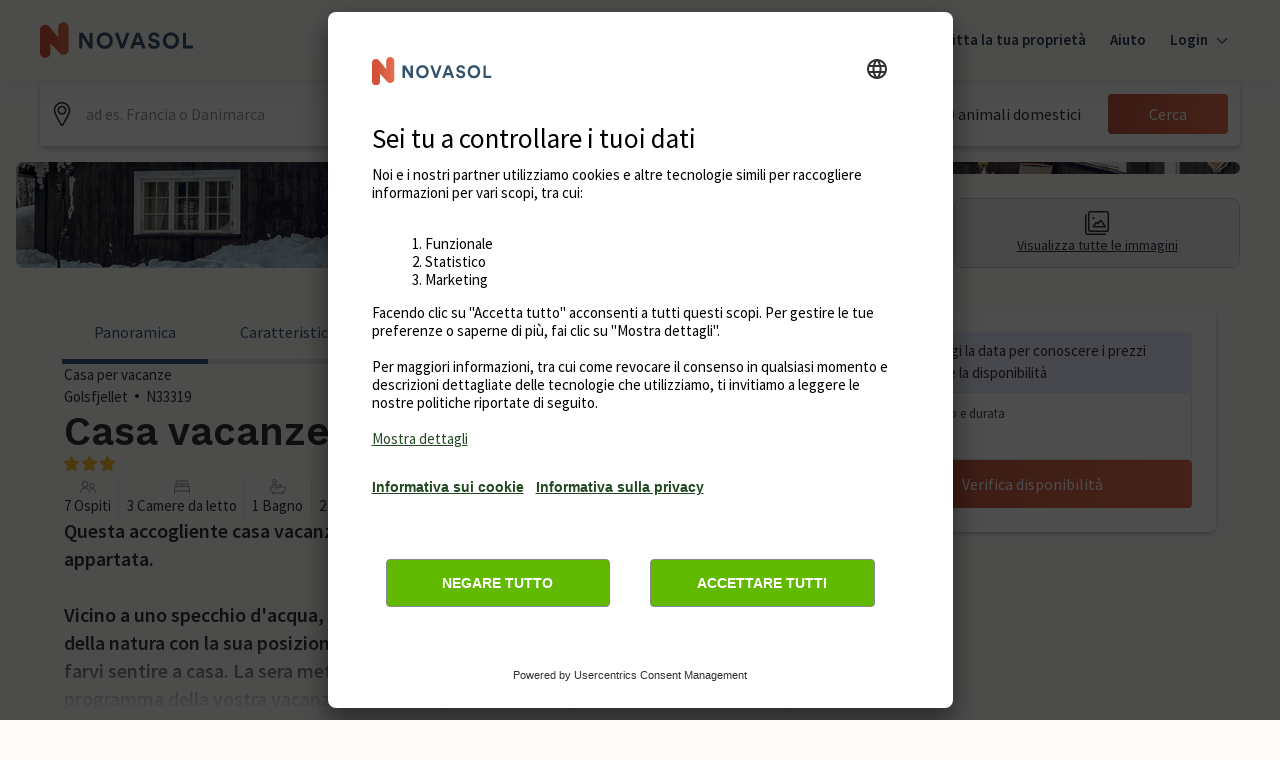

--- FILE ---
content_type: text/javascript
request_url: https://static.age.awaze.com/property-detail-mfe/8143b09/_next/static/chunks/pages/%5BgroupType%5D/%5BsiteSlug%5D/%5BserviceSlug%5D-8919508264e2b885.js
body_size: 49107
content:
(self.webpackChunk_N_E=self.webpackChunk_N_E||[]).push([[801],{49171:function(e,t,n){(window.__NEXT_P=window.__NEXT_P||[]).push(["/[groupType]/[siteSlug]/[serviceSlug]",function(){return n(89114)}])},89114:function(e,t,n){"use strict";n.r(t),n.d(t,{__N_SSP:function(){return a0},default:function(){return a1}});var i,a,l,o,r,s,c=n(85893),d=n(36656),C=n(67294),u=n(10695),L=n(26241),E=n(83863),M=n(24002),I=n(78420),h=n(11163),p=n(17673),D=n(33334),x=n(83225),F=n(61645),f=n(6802),m=n(39351),g=n(7498),v=n(70442),y=n(65277),S=n(34105),b=n(44950),w=n(72182),j=n(39421),k=n(31132);let P=new Date("2022-01-01"),A=new Date(P);A.setDate(A.getDate()+1),P.getFullYear();let B={bookNowButtonText:{bookNow:"Book now",checkAvailability:"Check availability"},callUsButtonText:"Call us",doneButtonText:"Done",checkAvailability:{checkAvailabilityTitle:"Check availability",noStartDateMessage:"Add date for exact prices and availability",datesAvailableMessage:"Good news - your exact dates are available!",drawerCloseLabel:"Close"},calendar:{prevButtonTitle:"View pevious month",nextButtonTitle:"View next month",unavailabilityHeadingText:"There aren't any available dates",unavailabilityMessageText:"We couldn't find any available dates for your trip duration. Please change the duration and try again.",formatPrice:e=>"\xa3".concat(e)},calendarButtonsText:{clear:"Clear",done:"Done"},priceBreakdown:{priceBreakdownLinkText:"Show price breakdown",title:"Price breakdown",fixedCostsHeading:"Fixed costs",variableCostsHeading:"Utilities Costs"},summary:{formatCurrency:e=>({currencySign:"\xa3",currencySignPosition:"before",formattedAmount:e.toFixed(0)}),formatWasPrice:e=>"\xa3".concat(e),numberOfNights:"nights",numberOfNightsFrom:"nights from",edit:"Edit"},search:{label:"Start date and duration",placeholder:"Add",clearButtonAriaLabel:"Clear",summaryText:(e,t)=>"".concat((0,k.Z)(new Date(e),"dd MMM",{locale:(0,j.uT)("en-GB")}),", ").concat(t," nights")}};var K=n(44670);let _=e=>{let{dates:t,duration:n}=e;return{nights:n.defaultValue,start:t.defaultValue}},T=e=>{let{nights:t,start:n}=e,i=void 0!==t&&t.toString(),a=n&&(0,E.default)(n,{representation:"date"});return{...i&&{nights:i},...a&&{start:a}}},G=(e,t)=>{let n=(0,E.default)(e,{representation:"date"}),i=t[n];return i||!1},Z={bookingReady:!1,showFinalPrice:!1,showSummary:!1,showCallToBook:!1,enableApplePayExpressCheckout:!1,piklConfig:null},O=C.createContext(Z),N=()=>(0,C.useContext)(O),V=e=>{let{initialValues:t,defaultConfig:n,brand:i,locale:a,onSubmit:l,updateAvailability:o,onUpdateAvailabilityComplete:r,referenceCode:s,children:d,availability:u,drupalApiCalled:L,getEndDates:E,sleeps:M,showCallToBook:h=!1,callToBookTelephoneNumber:p="",callToBookMessage:D,premiumNumberMessage:x,onMatchingAvailabilitySlot:F,onSelectedDateChange:f=e=>null,translations:m,priceBreakdown:g,promotionalSection:v,summaryDisplayPrice:y={price:null},bannerAttributes:S,enableApplePayExpressCheckout:b=!1,disableBookCTA:w,shouldShowPrice:k,piklConfig:P}=e,A=_(n),B=T(t),N={...A,...B},V=JSON.stringify(N),z=(0,K.c)({mode:"onChange",defaultValues:N}),R=()=>{z.reset(A)},H=e=>{e.map(e=>z.setValue(e,A[e]))},[W,U]=(0,C.useState)(u),{price:Y}=y,[X,q]=z.watch(["nights","start"]),J=Boolean(q&&X&&Y),Q=Boolean(Y),$=JSON.stringify("".concat(z.getValues(["nights"]),":").concat(z.getValues(["start"]))),ee=(0,j.D9)($),et=!!ee&&ee!==$,[en,ei]=z.getValues(["nights","start"]),ea=!!en&&!!ei;(0,C.useEffect)(()=>{z.setValue("piklTotalAmount",void 0),z.setValue("piklEnabled",void 0),f(q)},[q]),(0,C.useEffect)(()=>{U(u)},[u]),(0,C.useEffect)(()=>{let e=!1,t=z.getValues(),n=async()=>{let n=await o(t);if(!e){U(n);let i=!!q&&(0,I.Z)(q),a=i&&G(i,n);a||z.setValue("start",null),r(t)}};et&&ea&&n();let i=""===z.getValues("start")&&z.getValues("nights").length>0;return et&&i&&n(),()=>{e=!0}},[z,et,!en&&!ei,ea,U,o,r]),(0,C.useEffect)(()=>{let e=!!y.startDate;e&&F(z.getValues())},[y]),(0,C.useEffect)(()=>{z.reset(N)},[V]);let el={...Z,initialValues:t,defaultConfig:n,formHooks:z,bookingReady:J,brand:i,locale:a,onSubmit:l,updateAvailability:o,availability:W,setAvailability:U,drupalApiCalled:L,getEndDates:E,selectedAvailabilityItem:y,promotionalSection:v,referenceCode:s,resetToConfigDefaults:R,resetFields:H,showFinalPrice:J,showSummary:Q,sleeps:M,showCallToBook:h,callToBookTelephoneNumber:p,callToBookMessage:D,premiumNumberMessage:x,translations:m,priceBreakdown:g,bannerAttributes:S,enableApplePayExpressCheckout:b,disableBookCTA:w,shouldShowPrice:k,piklConfig:P};return(0,c.jsx)(O.Provider,{value:el,children:d})};var z=n(26323),R=n(68215),H=(n(5904),n(38717)),W=n(42365),U=n(43905),Y=n(57087),X=n(94533),q=n(47420),J=n(50887),Q=n(7297),$=n(72149),ee=n(87379);function et(){let e=(0,Q.Z)(["\n        position: relative;\n        &:after {\n          position: absolute;\n          content: '';\n          height: 100%;\n          width: 100%;\n          bottom: 0;\n          left: 0;\n          border-bottom: 4px solid ",";\n          ","\n        }\n      "]);return et=function(){return e},e}function en(){let e=(0,Q.Z)(["\n        box-shadow: inset 0 1px 0 0 ",",\n          inset 0 -1px 0 0 ",";\n        border-radius: 0;\n        background: white;\n        color: ",";\n        cursor: pointer;\n      "]);return en=function(){return e},e}function ei(){let e=(0,Q.Z)(["\n        position: relative;\n        color: #000;\n        border-radius: 4px 0 0 4px;\n        box-shadow: inset 1px 0 0 0 ",",\n          inset 0 1px 0 0 ",", inset 0 -1px 0 0 ",";\n        background: ",";\n      "]);return ei=function(){return e},e}function ea(){let e=(0,Q.Z)(["\n        position: relative;\n        color: #000;\n        border-radius: 0 4px 4px 0;\n        box-shadow: inset -1px 0 0 0 ",",\n          inset 0 1px 0 0 ",", inset 0 -1px 0 0 ",";\n        background: ",";\n      "]);return ea=function(){return e},e}function el(){let e=(0,Q.Z)(["\n        box-shadow: inset 0 0 0 1px ",",\n          inset 0 1px 0 0 ",", inset 0 1px 0 0 ",";\n        border-radius: 4px;\n      "]);return el=function(){return e},e}function eo(){let e=(0,Q.Z)(["\n      text-decoration: ",";\n      border-radius: ",";\n\n      ","\n\n      background: ",";\n\n      color: ",";\n\n      ","\n\n      ","\n\n    ","\n    ","\n    "]);return eo=function(){return e},e}function er(){let e=(0,Q.Z)(["\n  position: relative;\n  width: 100%;\n  height: 100%;\n  display: flex;\n  flex-direction: column;\n  align-items: center;\n  justify-content: ",";\n  border: 0;\n  padding: "," 0 "," 0;\n\n  ","\n"]);return er=function(){return e},e}function es(){let e=(0,Q.Z)(["\n  padding: 0px ",";\n"]);return es=function(){return e},e}function ec(){let e=(0,Q.Z)(["\n  text-align: center;\n  color: ",";\n  .calendar-popover__content--desktop {\n    display: none;\n  }\n\n  @media screen and (min-width: ","px) {\n    .calendar-popover__content--mobile {\n      display: none;\n    }\n\n    .calendar-popover__content--desktop {\n      display: block;\n    }\n  }\n"]);return ec=function(){return e},e}function ed(){let e=(0,Q.Z)(["\n  ","\n"]);return ed=function(){return e},e}let eC=ee.ZP.div.withConfig({componentId:"sc-b32db9b1-0"})(er(),e=>e.largeAmounts?"space-between":"center",(0,$.Wo)(6),(0,$.Wo)(4),e=>{let{theme:t,isOutOfRange:n,isActive:i,isStartOfActiveRange:a,isEndOfActiveRange:l,inBetweenStartAndEnd:o,isBookable:r,isUnselectable:s,isToday:c,isHovered:d,isStartOfHoveredRange:C,isEndOfHoveredRange:u,brand:L}=e,E="hoseasons"===L,M=E?t.ColorThemePrimary600:t.ColorComponentCalendarBorderHover;return(0,ee.iv)(eo(),!n||i||o?"none":"line-through",a&&l?"4px":a?"4px 0 0 4px":l?"0 4px 4px 0":"none",c&&(0,ee.iv)(et(),t.ColorThemePrimary500,d&&(C&&"border-radius: 0 0 0 3px"||u&&"border-radius: 0 0 3px 0")),()=>{switch(!0){case a||l:return E?t.ColorThemePrimary600:t.ColorComponentCalendarStartEndBackgroundSelected;case i:return E?t.ColorThemePrimary500:t.ColorComponentCalendarBackgroundSelected;case r:return E?t.ColorStatusConstructive50:t.ColorComponentCalendarStartEndBackgroundHover;case s||o:return t.ColorGrey50;default:return"none"}},n&&!i?t.ColorGrey300:i?t.ColorComponentCalendarTextSelected:t.ColorComponentCalendarText,d&&(0,ee.iv)(en(),M,M,t.ColorComponentCalendarText),u&&(0,ee.iv)(ei(),M,M,M,E?t.ColorStatusConstructive50:t.ColorComponentCalendarStartEndBackgroundHover),C&&(0,ee.iv)(ea(),M,M,M,E?t.ColorStatusConstructive50:t.ColorComponentCalendarStartEndBackgroundHover),C&&u&&(0,ee.iv)(el(),M,M,M))}),eu=ee.ZP.div.withConfig({componentId:"sc-b32db9b1-1"})(es(),(0,$.Wo)(4)),eL=ee.ZP.div.withConfig({componentId:"sc-b32db9b1-2"})(ec(),e=>{let{theme:t}=e;return t.ColorBlackOpacity100},j.wf[0]),eE=ee.ZP.div.withConfig({componentId:"sc-b32db9b1-3"})(ed(),e=>{let{isOutOfRange:t,isActive:n,inBetweenStartAndEnd:i}=e;return"text-decoration: ".concat(!t||n||i?"none":"line-through",";")});function eM(){let e=(0,Q.Z)(["\n  display: flex;\n  flex-wrap: wrap;\n  min-width: ",";\n"]);return eM=function(){return e},e}function eI(){let e=(0,Q.Z)(["\n  min-width: ",";\n  width: 14.285%;\n  padding-bottom: ","%;\n  height: 0;\n  position: relative;\n  margin: 0.33% 0;\n\n  @media (min-width: 475px) and (max-width: 1024px) {\n    padding-bottom: 14.285%;\n  }\n"]);return eI=function(){return e},e}function eh(){let e=(0,Q.Z)(["\n  font-size: ",";\n  padding-bottom: ",";\n  line-height: ",";\n  text-align: center;\n  border-bottom: 1px solid ",";\n  height: auto;\n"]);return eh=function(){return e},e}function ep(){let e=(0,Q.Z)(["\n  position: absolute;\n  top: 0;\n  left: 0;\n  right: 0;\n  bottom: 0;\n  display: flex;\n  flex-direction: column;\n  align-items: center;\n  justify-content: center;\n"]);return ep=function(){return e},e}function eD(){let e=(0,Q.Z)(["\n  flex-basis: ",";\n"]);return eD=function(){return e},e}function ex(){let e=(0,Q.Z)(["\n  text-align: center;\n  height: auto !important;\n"]);return ex=function(){return e},e}let eF=ee.ZP.div.withConfig({componentId:"sc-33b6f217-0"})(eM(),(0,j.Wo)(308)),ef=ee.ZP.div.withConfig({componentId:"sc-33b6f217-1"})(eI(),(0,j.Wo)(44),e=>e.largeAmounts?23:14.285),em=(0,ee.ZP)(ef).withConfig({componentId:"sc-33b6f217-2"})(eh(),(0,j.Wo)(12),(0,j.Wo)(8),(0,j.Wo)(16),e=>{let{theme:t}=e;return t.ColorGrey100}),eg=ee.ZP.div.withConfig({componentId:"sc-33b6f217-3"})(ep()),ev=ee.ZP.div.withConfig({componentId:"sc-33b6f217-4"})(eD(),e=>{let{monthsToShow:t,horizontal:n}=e;return n&&"".concat(100/t,"%")}),ey=ee.ZP.div.withConfig({componentId:"sc-33b6f217-5"})(ex());var eS=n(48457);let eb=(e,t)=>{let n=[];for(let i=0;i<t;i++)n.push(ew(e,i));return n},ew=(e,t)=>new Date(e.getFullYear(),e.getMonth()+t,1),ej=(e,t,n,i,a)=>{let l=e;return!t&&n?l=1:!t&&a&&i&&(l=(0,eS.Z)(a,i)+2),l},ek=function(e,t){let n=arguments.length>2&&void 0!==arguments[2]?arguments[2]:"forwards";return e&&-1!==Math.sign(t)?[...Array(t)].map((t,i)=>new Date(e.getFullYear(),e.getMonth(),e.getDate()+("forwards"===n?i:-1*i))):[]},eP=e=>32-new Date(e.getFullYear(),e.getMonth(),32).getDate(),eA=[new Date("August 01, 2021"),new Date("August 02, 2021"),new Date("August 03, 2021"),new Date("August 04, 2021"),new Date("August 05, 2021"),new Date("August 06, 2021"),new Date("August 07, 2021")],eB=(e,t)=>{let n=eA.map(e=>new Intl.DateTimeFormat(t,{weekday:"short"}).format(e));if(e>0){let i=n.slice(0,e),a=n.slice(e);return[...a,...i]}return n},eK=(e,t)=>{let n=e.getDay();return n>=t?n-t:7-t+n},e_=(e,t)=>"".concat(new Intl.DateTimeFormat(t,{month:"short"}).format(e)," ").concat(e.getFullYear()),eT=e=>{let t=e.getMonth()+1,n=e.getDate();return"".concat(e.getFullYear(),"-").concat(t<10?"0".concat(t):t,"-").concat(n<10?"0".concat(n):n)},eG=(e,t)=>Boolean(e&&t&&e.getDate()===t.getDate()&&e.getMonth()===t.getMonth()&&e.getFullYear()===t.getFullYear());var eZ=n(47501);let eO=e=>{var t,n,i;let{date:a,isActive:l,isUnselectable:o,minDate:r,maxDate:s,onDayClick:d=()=>null,availability:u,isStartOfActiveRange:L,isEndOfActiveRange:M,onDayHover:I,isHovered:h,isStartOfHoveredRange:p,isEndOfHoveredRange:D,largeAmounts:x,formatPrice:F,shouldShowPrice:f=!0,popoverContent:m=null}=e,{brand:g}=N(),{PopoverContainer:v,popoverProps:y}=(0,q.Sv)(),[S,w]=(0,C.useState)(!1),j=!!u&&0!==Object.keys(u).length,k=()=>{let e=(0,E.default)((0,J.w)({currentDate:new Date(a),days:0}),{representation:"date"}),t=(0,E.default)((0,J.w)({currentDate:new Date(a),days:0}),{representation:"date"});return Boolean(j&&u[e]&&u[t])},P=a.getDate(),A=a<r||a>s||j&&(()=>{let e=(0,E.default)(a,{representation:"date"});return!j||!u[e]})()||o,B=eT(a),K=u&&(null===(t=u[B])||void 0===t?void 0:t.price),_=eG(new Date,a),T=(0,C.useRef)(null),G=(0,c.jsxs)(c.Fragment,{children:[(0,c.jsxs)(v,{children:[(0,c.jsx)(q.J2,{...y,popoverWidth:320,enableHitarea:!0,placement:"auto",offset:{top:0},popoverVisible:Boolean(m)&&S,zIndex:10,boundaryElement:null!==(i=null===(n=T.current)||void 0===n?void 0:n.parentElement)&&void 0!==i?i:void 0,children:(0,c.jsxs)(eL,{children:[(null==m?void 0:m.text)&&(0,c.jsx)(b.xv,{sizes:200,type:"mid",children:m.text}),(null==m?void 0:m.tel)&&(0,c.jsxs)(c.Fragment,{children:[(0,c.jsx)("a",{href:"tel:".concat(m.tel),className:"calendar-popover__content--mobile",children:(0,c.jsx)(b.xv,{sizes:200,type:"mid",children:m.tel})}),(0,c.jsx)(b.xv,{sizes:200,type:"mid",className:"calendar-popover__content--desktop",children:m.tel})]})]})}),(0,c.jsx)(eE,{isActive:l,isOutOfRange:A,inBetweenStartAndEnd:k(),children:(0,c.jsx)(b.xv,{sizes:300,type:"regular",children:P})})]}),u&&!(0,eZ.Z)(g)&&(0,c.jsx)(eu,{children:f&&void 0!==K&&!Number.isNaN(Number(K))&&K>1&&(0,c.jsx)(b.xv,{sizes:100,children:F(K)})})]});return(0,c.jsx)(ef,{largeAmounts:x,ref:T,children:(0,c.jsx)(eg,{children:(0,c.jsx)(eC,{isToday:_,isActive:l,isStartOfActiveRange:L,...!A&&{autoFocus:L},isEndOfActiveRange:M,isBookable:j&&!o&&!A,isUnselectable:o,inBetweenStartAndEnd:k(),isOutOfRange:A&&!o,as:A?"div":"button",onClick:A?null:()=>d(a),"data-out-of-range":A,"data-is-active":l,type:A?null:"button",onMouseEnter:()=>{I(A?null:a),w(!0)},onMouseLeave:()=>{I(null),w(!1)},isHovered:h,brand:g,isStartOfHoveredRange:p,isEndOfHoveredRange:D,largeAmounts:x,onBlur:()=>w(!1),children:G})})})},eN=e=>{let{startDate:t,duration:n,minDate:i,maxDate:a,month:l,firstWeekDay:o,brand:r,locale:s,availability:d,monthsToShow:C,horizontal:u,onDayClick:M,onDayHover:I,hoveredDate:h,formatPrice:p,shouldShowPrice:D}=e,{formatMessage:x}=(0,L.mP)(),F=d&&Object.values(d).some(e=>{let{price:t}=e;return t&&p(t).length>7})&&!(0,eZ.Z)(r),f=eK(l,o),m=[...Array(f)].map((e,t)=>(0,c.jsx)(ef,{largeAmounts:Boolean(F)},"blank".concat(t))),g=eP(l),v=ek(t,n,"forwards"),y=v.length>1,S=!t||y,w=S?1:(0,X.default)(h,t),j=ek(h,w,"backwards"),k=eG(h,t),P=[...Array(g)].map((e,n)=>{let o=new Date(l.getFullYear(),l.getMonth(),l.getDate()+n),s=v.some(e=>eG(e,o)),C=eG(o,t),u=t&&y&&eG(v[v.length-1],o),L=j.some(e=>eG(e,o)),f=eG(o,h),m=S?j.length-1:j.length,g=eG(j[m],o),b=()=>{let e=!!d&&0!==Object.keys(d).length,t=(0,E.default)(o,{representation:"date"});return!!e&&!!d[t]&&!!d[t].isUnselectable},w="novasol"===r?{text:x({id:"booking-options.dates.novasol-28-day-call-to-book-text",defaultMessage:"For stays over 28 days call us on"}),tel:x({id:"booking-options.dates.novasol-28-day-call-to-book-number",defaultMessage:"+45 70 42 44 24"})}:null,P=new Date(t);P.setUTCHours(0,0,0,0);let A=o.valueOf()>P.valueOf()+25056e5,B=Boolean(t)&&A&&!y,K=!!(B&&b())||b();return(0,c.jsx)(eO,{date:o,minDate:i,maxDate:a,onDayClick:M,isActive:s,isUnselectable:K,isStartOfActiveRange:C,isEndOfActiveRange:u,availability:d,onDayHover:I,isHovered:!k&&L,isStartOfHoveredRange:!k&&f,isEndOfHoveredRange:!k&&g,largeAmounts:Boolean(F),formatPrice:p,shouldShowPrice:D,popoverContent:B?w:null},"".concat(l.getTime()+n))}),A=e_(l,s),B=eB(o,s);return(0,c.jsxs)(ev,{monthsToShow:C,horizontal:u,"data-testid":"calendar-month",children:[(0,c.jsx)(ey,{children:(0,c.jsx)(b.xv,{type:"mid",mb:16,sizes:300,children:A})}),(0,c.jsxs)(eF,{"data-testid":"calendar-container",children:[[...B].map(e=>(0,c.jsx)(em,{largeAmounts:F,children:e},e)),[...m,...P].map(e=>e)]})]})};function eV(){let e=(0,Q.Z)([" to {\n      transform: rotate(360deg);\n    }"]);return eV=function(){return e},e}function ez(){let e=(0,Q.Z)(["\n  transform-origin: center;\n  animation: spin 1.1s linear infinite;\n  animation-name: ",";\n  stroke: ",";\n"]);return ez=function(){return e},e}let eR=()=>(0,c.jsx)("svg",{width:"9",height:"16",viewBox:"0 0 9 16",xmlns:"http://www.w3.org/2000/svg",children:(0,c.jsx)("path",{d:"M7.8 15.9971C7.61 15.9971 7.42 15.9271 7.27 15.7771L0.36 8.86707C0.13 8.63707 0 8.32707 0 7.99707C0 7.66707 0.13 7.35707 0.36 7.12707L7.27 0.217073C7.56 -0.0729272 8.04 -0.0729272 8.33 0.217073C8.62 0.507073 8.62 0.987073 8.33 1.27707L1.61 7.99707L8.33 14.7171C8.62 15.0071 8.62 15.4871 8.33 15.7771C8.18 15.9271 7.99 15.9971 7.8 15.9971Z"})}),eH=()=>(0,c.jsx)("svg",{width:"9",height:"16",viewBox:"0 0 9 16",xmlns:"http://www.w3.org/2000/svg",children:(0,c.jsx)("path",{d:"M0.7475 15.9971C0.5575 15.9971 0.3675 15.9271 0.2175 15.7771C-0.0725 15.4871 -0.0725 15.0071 0.2175 14.7171L6.9375 7.99707L0.2175 1.27707C-0.0725 0.987073 -0.0725 0.507073 0.2175 0.217073C0.5075 -0.0729272 0.9875 -0.0729272 1.2775 0.217073L8.1875 7.12707C8.4175 7.35707 8.5475 7.66707 8.5475 7.99707C8.5475 8.32707 8.4175 8.63707 8.1875 8.86707L1.2775 15.7771C1.1275 15.9271 0.9375 15.9971 0.7475 15.9971Z"})}),eW=()=>(0,c.jsx)("svg",{width:"40",height:"40",viewBox:"0 0 24 24",fill:"none",xmlns:"http://www.w3.org/2000/svg",children:(0,c.jsx)("path",{fillRule:"evenodd",clipRule:"evenodd",d:"M6.75 0C7.16421 0 7.5 0.335786 7.5 0.75V3H16.5V0.75C16.5 0.335786 16.8358 0 17.25 0C17.6642 0 18 0.335786 18 0.75V3H21.75C22.9926 3 24 4.00736 24 5.25V21.75C24 22.9926 22.9926 24 21.75 24H2.25C1.00736 24 0 22.9926 0 21.75V5.25C0 4.00736 1.00736 3 2.25 3H6V0.75C6 0.335786 6.33579 0 6.75 0ZM16.5 6C16.5 6.41421 16.8358 6.75 17.25 6.75C17.6642 6.75 18 6.41421 18 6V4.5H21.75C22.1642 4.5 22.5 4.83579 22.5 5.25V9H1.5V5.25C1.5 4.83579 1.83579 4.5 2.25 4.5H6V6C6 6.41421 6.33579 6.75 6.75 6.75C7.16421 6.75 7.5 6.41421 7.5 6V4.5H16.5V6ZM1.5 10.5V21.75C1.5 22.1642 1.83579 22.5 2.25 22.5H21.75C22.1642 22.5 22.5 22.1642 22.5 21.75V10.5H1.5ZM8.46967 12.9697C8.76256 12.6768 9.23744 12.6768 9.53033 12.9697L12 15.4393L14.4697 12.9697C14.7626 12.6768 15.2374 12.6768 15.5303 12.9697C15.8232 13.2626 15.8232 13.7374 15.5303 14.0303L13.0607 16.5L15.5303 18.9697C15.8232 19.2626 15.8232 19.7374 15.5303 20.0303C15.2374 20.3232 14.7626 20.3232 14.4697 20.0303L12 17.5607L9.53033 20.0303C9.23744 20.3232 8.76256 20.3232 8.46967 20.0303C8.17678 19.7374 8.17678 19.2626 8.46967 18.9697L10.9393 16.5L8.46967 14.0303C8.17678 13.7374 8.17678 13.2626 8.46967 12.9697Z",fill:"black"})}),eU=(0,ee.F4)(eV()),eY=ee.ZP.circle.withConfig({componentId:"sc-fd583a29-0"})(ez(),eU,e=>{let{theme:t}=e;return t.ColorGrey100}),eX=()=>(0,c.jsx)("svg",{viewBox:"0 0 800 800",xmlns:"http://www.w3.org/2000/svg",height:"100",width:"100",children:(0,c.jsx)(eY,{cx:"400",cy:"400",fill:"none",r:"200",strokeWidth:"50",strokeDasharray:"988 1400",strokeLinecap:"round"})});function eq(){let e=(0,Q.Z)(["\n  height: ",";\n  position: relative;\n"]);return eq=function(){return e},e}let eJ=ee.ZP.div.withConfig({componentId:"sc-fdef9a36-0"})(eq(),(0,j.Wo)(8)),eQ=e=>{let{currentMonth:t,setCurrentMonth:n,minDate:i,maxDate:a,onMonthNext:l,onMonthPrev:o,translations:{prevButtonTitle:r,nextButtonTitle:s}}=e,d=()=>{let e=ew(t,-1);n(e),o&&o()},C=()=>{let e=ew(t,1);n(e),l&&l()},u=t.getMonth(),L=t.getFullYear(),E=i&&i.getMonth(),M=i&&i.getFullYear(),I=a&&a.getMonth(),h=a&&a.getFullYear(),p=u===E&&L===M,D=u===I&&L===h;return(0,c.jsx)(eJ,{children:(0,c.jsxs)(S.K,{isHorizontal:!0,justify:"space-between",children:[(0,c.jsx)(H.hU,{isDisabled:p,variant:"ghost",colourScheme:"brand-primary",disabled:p,onClick:d,title:r,icon:(0,c.jsx)(eR,{}),size:"small",type:"button"}),(0,c.jsx)(H.hU,{isDisabled:D,variant:"ghost",colourScheme:"brand-primary",disabled:D,onClick:C,title:s,icon:(0,c.jsx)(eH,{}),size:"small",type:"button"})]})})};function e$(){let e=(0,Q.Z)(["\n    flex-direction: ",";\n\n    & "," + "," {\n      margin: ",";\n    }\n  "]);return e$=function(){return e},e}function e0(){let e=(0,Q.Z)(["\n  display: flex;\n  ","\n"]);return e0=function(){return e},e}function e1(){let e=(0,Q.Z)(["\n    padding-top: ",";\n    min-width: ",";\n    max-width: ",";\n  "]);return e1=function(){return e},e}function e2(){let e=(0,Q.Z)(["\n  position: relative;\n  ","\n"]);return e2=function(){return e},e}function e4(){let e=(0,Q.Z)(["\n  position: absolute;\n  top: 0;\n  right: 0;\n  bottom: 0;\n  left: 0;\n  display: flex;\n  justify-content: center;\n  align-items: center;\n  background-color: ",";\n\n  @media screen and (max-width: ","px) {\n    align-items: start;\n  }\n"]);return e4=function(){return e},e}let[,e6]=j.wf,e5=ee.ZP.div.withConfig({componentId:"sc-380906e2-0"})(e0(),e=>{let{horizontal:t}=e;return(0,ee.iv)(e$(),t?"row":"column",ev,ev,t?"0 0 0 ".concat((0,j.Wo)(48)):"".concat((0,j.Wo)(32)," 0 0 0"))}),e3=ee.ZP.div.withConfig({componentId:"sc-380906e2-1"})(e2(),e=>{let{horizontal:t,monthsToShow:n}=e;return(0,ee.iv)(e1(),t?0:(0,j.Wo)(24),(0,j.Wo)(308*(t?n:1)+(t?(n-1)*48:0)),t&&n>=2?"none":(0,j.Wo)(720))}),e8=ee.ZP.div.withConfig({componentId:"sc-380906e2-2"})(e4(),e=>{let{theme:t}=e;return t.ColorWhiteOpacity90},e6),e7=e=>{let{baseDate:t,startDate:n,duration:i=7,minDate:a,maxDate:l,monthsToShow:o=1,firstWeekDay:r=1,locale:s="en-EU",brand:d,horizontal:u=!1,showNavigation:L=!0,availability:E,drupalApiCalled:M,disabled:I=!1,onDaySelected:h,onMonthNext:p,onMonthPrev:D,translations:{prevButtonTitle:x,nextButtonTitle:F,unavailabilityHeadingText:f,unavailabilityMessageText:m,formatPrice:g},shouldShowPrice:v}=e,[y,w]=(0,C.useState)([]),[j,k]=(0,C.useState)(t),[P,A]=(0,C.useState)(null),B=E&&0===Object.keys(E).length;a&&a.setHours(0,0,0,0),(0,C.useEffect)(()=>{let e=ej(o,u,B,a,l),t=eb(!u&&a?a:j,e);w(t)},[j,o,B]);let K=e=>{I||h(e)},_=e=>{I||A(e)},T=i+1;return(0,c.jsxs)(e3,{monthsToShow:o,horizontal:u,children:[L&&(0,c.jsx)(eQ,{currentMonth:j,setCurrentMonth:k,minDate:a,maxDate:l,onMonthNext:p,onMonthPrev:D,translations:{prevButtonTitle:x,nextButtonTitle:F}}),(0,c.jsx)(e5,{horizontal:u,children:y.map(e=>(0,c.jsx)(eN,{month:e,monthsToShow:o,horizontal:u,onDayClick:K,onDayHover:_,hoveredDate:P,startDate:n,duration:T,minDate:a,maxDate:l,firstWeekDay:r,brand:d,locale:s,availability:E,formatPrice:g,shouldShowPrice:v},e))}),(!M||I)&&(0,c.jsx)(e8,{children:(0,c.jsx)(S.K,{spacing:12,align:["start","start","center"],children:(0,c.jsx)(eX,{})})}),M&&B&&(0,c.jsx)(e8,{children:(0,c.jsxs)(S.K,{spacing:12,align:"center",children:[(0,c.jsx)(eW,{}),(0,c.jsx)(b.xv,{sizes:[300,400,400],type:"bold",children:f}),(0,c.jsx)(b.xv,{children:m})]})})]})},e9=e=>{let{formHooks:t,name:n,calendarProps:i}=e,a={baseDate:new Date,duration:1,...i},l=t.watch(n),o=l?(0,I.Z)(l):null;return(0,c.jsx)(e7,{...a,...o&&{baseDate:o},startDate:o})};var te=n(92113),tt=n(36086),tn=n(1880),ti=n(9106);function ta(){let e=(0,Q.Z)(["\n  display: flex;\n  flex-direction: column;\n  gap: 8px;\n\n  @media screen and (min-width: ","px) {\n    margin-bottom: 16px;\n  }\n"]);return ta=function(){return e},e}function tl(){let e=(0,Q.Z)(["\n  white-space: nowrap;\n  display: inline-block;\n"]);return tl=function(){return e},e}function to(){let e=(0,Q.Z)(["\n  color: ",";\n  cursor: pointer;\n  text-decoration: underline;\n"]);return to=function(){return e},e}function tr(){let e=(0,Q.Z)(["\n  display: flex;\n  column-gap: 16px;\n  justify-content: space-between;\n\n  & p:first-child {\n    flex: 1 1 60%;\n  }\n\n  & p:last-child {\n    flex: 1 1 40%;\n  }\n"]);return tr=function(){return e},e}function ts(){let e=(0,Q.Z)(["\n  display: flex;\n  column-gap: 24px;\n  padding-top: 12px;\n  border-top: 1px solid ",";\n\n  & p:first-child {\n    flex: 1 1 60%;\n  }\n\n  & p:last-child {\n    flex: 1 1 40%;\n  }\n"]);return ts=function(){return e},e}function tc(){let e=(0,Q.Z)(["\n  gap: 8px;\n"]);return tc=function(){return e},e}function td(){let e=(0,Q.Z)(["\n  display: flex;\n  flex-direction: row;\n  gap: 8px;\n  line-height: ",";\n\n  align-items: center;\n"]);return td=function(){return e},e}let tC=ee.ZP.section.withConfig({componentId:"sc-11a19928-0"})(ta(),j.wf[1]),tu=ee.ZP.div.withConfig({componentId:"sc-11a19928-1"})(tl()),tL=ee.ZP.a.withConfig({componentId:"sc-11a19928-2"})(to(),e=>{let{theme:t}=e;return t.ColorThemeLink}),tE=ee.ZP.div.withConfig({componentId:"sc-11a19928-3"})(tr()),tM=ee.ZP.div.withConfig({componentId:"sc-11a19928-4"})(ts(),e=>{let{theme:t}=e;return t.ColorGrey200}),tI=ee.ZP.ul.withConfig({componentId:"sc-11a19928-5"})(tc()),th=ee.ZP.li.withConfig({componentId:"sc-11a19928-6"})(td(),(0,j.Wo)(20)),tp=(e,t)=>{t.updateDataLayer("link","opti_track",{track_label:"pdp_pikl_"+("true"===e?"flexible":"standard"),track_action:"click"})},tD=(e,t)=>{e.updateDataLayer("link","opti_track",{track_label:"pdp_pikl_modal",track_action:"close"}),t&&t()};var tx=n(31670),tF=n(73208),tf=n(37777);let tm=e=>{let{flexCancellationBeforeDate:t,isOpen:n,close:i,termsLinkUrl:a}=e,{formatMessage:l}=(0,L.mP)();return(0,c.jsx)(tx.u_,{isOpen:n,close:i,children:(0,c.jsx)(tx.hz,{header:l({id:"cancellationOptions.flexibleInfoModal.title",defaultMessage:"Flexible Cancellation"}),closeButtonTitle:l({id:"property-detail-view.close",defaultMessage:"Close"}),children:(0,c.jsx)(tx.fe,{children:(0,c.jsxs)(S.K,{spacing:16,children:[(0,c.jsxs)("div",{children:[(0,c.jsx)(b.xv,{type:"bold",mb:20,children:l({id:"cancellationOptions.flexibleInfoModal.topline",defaultMessage:"Peace of mind against cancellation fees"})}),(0,c.jsxs)(b.xv,{children:[(0,c.jsx)(b.xv,{type:"bold",as:"span",children:l({id:"cancellationOptions.flexibleInfoModal.refundMessage_part_1",defaultMessage:"We will refund your money"})})," "+l({id:"cancellationOptions.flexibleInfoModal.refundMessage_part_2",defaultMessage:"if you cancel before {date}:"},{date:t})]})]}),(0,c.jsxs)(tI,{children:[(0,c.jsx)(tg,{text:l({id:"cancellationOptions.flexibleInfoModal.listItemAccommodation",defaultMessage:"Accommodation cost"}),icon:"CheckCircle"}),(0,c.jsx)(tg,{text:l({id:"cancellationOptions.flexibleInfoModal.listItemBookingFees",defaultMessage:"Booking fees"}),icon:"CheckCircle"}),(0,c.jsx)(tg,{text:l({id:"cancellationOptions.flexibleInfoModal.listItemExtras",defaultMessage:"Extras (e.g. Pet fees)"}),icon:"CheckCircle"}),(0,c.jsx)(tg,{text:l({id:"cancellationOptions.flexibleInfoModal.listItemMandatoryFees",defaultMessage:"Mandatory fees (e.g. Cleaning fees)"}),icon:"CheckCircle"})]}),(0,c.jsx)(b.xv,{children:l({id:"cancellationOptions.flexibleInfoModal.exclusionMessage",defaultMessage:"Excluding the Flexible cancellation cost, admin fees and travel insurance."})}),(0,c.jsx)(b.xv,{children:l({id:"cancellationOptions.flexibleInfoModal.recommendation",defaultMessage:"We recommend the Flexible option, as the Standard will involve higher cancellation charges"})}),(0,c.jsx)("div",{children:(0,c.jsx)(tL,{href:a,target:"blank",children:(0,c.jsx)(b.xv,{children:l({id:"cancellationOptions.flexibleInfoModal.learnMoreLink",defaultMessage:"See full Cancellation Policy"})})})})]})})})})},tg=e=>{let{text:t,icon:n}=e;return(0,c.jsxs)(th,{children:["CheckCircle"===n&&(0,c.jsx)(tF.Z,{size:"s",iconColour:"ColorStatusConstructive400"}),"RemoveCancelCloseClear"===n&&(0,c.jsx)(tf.Z,{size:"s",iconColour:"ColorGrey600"}),(0,c.jsx)(b.xv,{children:t})]})},tv=e=>{let{isOpen:t,close:n}=e,{formatMessage:i}=(0,L.mP)();return(0,c.jsx)(tx.u_,{isOpen:t,close:n,children:(0,c.jsx)(tx.hz,{header:"Standard",closeButtonTitle:i({id:"property-detail-view.close",defaultMessage:"Close"}),children:(0,c.jsx)(tx.fe,{children:(0,c.jsxs)(S.K,{spacing:16,children:[(0,c.jsx)(b.xv,{type:"bold",mb:20,children:"Lower price, standard refund policy"}),(0,c.jsxs)(S.K,{spacing:8,fullWidth:!0,direction:"column",children:[(0,c.jsxs)(tE,{children:[(0,c.jsx)(b.xv,{type:"bold",color:"ColorGrey600",children:"Days before arrival"}),(0,c.jsx)(b.xv,{type:"bold",color:"ColorGrey600",children:"Cancellation charge"})]}),(0,c.jsxs)(tM,{children:[(0,c.jsx)(b.xv,{color:"ColorGrey600",children:"More than 56 days (8 weeks)"}),(0,c.jsx)(b.xv,{color:"ColorGrey600",children:"Full standard deposit"})]}),(0,c.jsxs)(tM,{children:[(0,c.jsx)(b.xv,{color:"ColorGrey600",children:"43 to 56 days"}),(0,c.jsx)(b.xv,{color:"ColorGrey600",children:"60%"})]}),(0,c.jsxs)(tM,{children:[(0,c.jsx)(b.xv,{color:"ColorGrey600",children:"29 to 42 days"}),(0,c.jsx)(b.xv,{color:"ColorGrey600",children:"75%"})]}),(0,c.jsxs)(tM,{children:[(0,c.jsx)(b.xv,{color:"ColorGrey600",children:"8 to 28 days"}),(0,c.jsx)(b.xv,{color:"ColorGrey600",children:"90%"})]}),(0,c.jsxs)(tM,{children:[(0,c.jsx)(b.xv,{color:"ColorGrey600",children:"7 days or less"}),(0,c.jsx)(b.xv,{color:"ColorGrey600",children:"95%"})]})]}),(0,c.jsx)(b.xv,{color:"ColorGrey600",children:(0,c.jsx)("em",{children:"Booking fees, admin fees, extras and travel insurance are non refundable."})}),(0,c.jsx)(tL,{href:"https://www.cottages.com/assets/Cottages_Booking_Conditions_October_2024.pdf",target:"blank",children:(0,c.jsx)(b.xv,{children:"See full Cancellation Policy"})})]})})})})},ty=e=>{let{config:t,formHooks:n,hasError:i,setHasError:a,formatCurrency:l,tms:o}=e,{formatMessage:r}=(0,L.mP)(),{open:s,close:d,isOpen:u}=(0,j.qY)(),{open:E,close:M,isOpen:I}=(0,j.qY)(),h=(0,ti.zr)(),[p,D]=(0,C.useState)(void 0),x=null==n?void 0:n.watch("piklEnabled");(0,C.useEffect)(()=>{D(x)},[x]);let F=null==h?void 0:h.getExperimentVariationKey(tn.w9.PCR_225_PIKL_FLEX_CANX),f=(null==h?void 0:h.getExperimentVariationKey(tn.w9.PCR_225_PIKL_FLEX_CANX))==="variant_c";if((null==t?void 0:t.isPiklEnabled)&&Number.isInteger(t.prices.standard)&&Number.isInteger(t.prices.flexible)&&void 0!==l){let m,g;let{flexCancellationBeforeDate:v,prices:y}=t,{standard:S,flexible:w}=y;"variant_b"===F?(m=l(0),g=l(w)):(m=l(S),g=l(S+w));let k=r({id:"cancellationOptions.error-message",defaultMessage:"Please select an option to proceed"});return(0,c.jsxs)(tC,{children:[(0,c.jsx)(b.xv,{color:"ColorTextBodyOnLight",sizes:300,type:"bold",children:r({id:"cancellationOptions.title",defaultMessage:"Cancellation options"})}),void 0!==g&&(0,c.jsx)(te.E,{defaultValue:p,errors:i?[k]:void 0,name:"cancellation-options",variant:"tappable",orientation:"column",onChange:e=>{let t=e.target.value;null==n||n.setValue("piklEnabled",t),D(t),tp(t,o),"true"===t?null==n||n.setValue("piklTotalAmount",S+w):null==n||n.setValue("piklTotalAmount",void 0),a(!1)},options:[{label:f?"":r({id:"cancellationOptions.standardOptionLabel",defaultMessage:"Standard"}),hint:f?"Lower price, standard refund policy":r({id:"cancellationOptions.standardOptionHint",defaultMessage:"Standard conditions apply"}),labelImage:f?(0,c.jsxs)(tu,{children:[(0,c.jsxs)(b.xv,{as:"span",type:"bold",children:["Standard"," \xb7 "]}),(0,c.jsx)(tL,{onClick:()=>{E(),null==o||o.updateDataLayer("link","opti_track",{track_action:"click",track_label:"pdp_pikl_standard_learn_more"})},children:(0,c.jsx)(b.xv,{as:"span",type:"mid",children:r({id:"cancellationOptions.flexibleOptionLearnMoreLink",defaultMessage:"Learn More"})})})]}):void 0,value:"false",tag:(0,c.jsxs)(b.xv,{type:"bold",children:["variant_b"===F&&(0,c.jsx)(b.xv,{as:"span",type:"bold",children:"+"}),(0,c.jsx)(tt.i,{currencySignPosition:m.currencySignPosition,currencySign:m.currencySign,children:m.formattedAmount})]})},{label:"",labelImage:(0,c.jsxs)(tu,{children:[(0,c.jsx)(b.xv,{as:"span",type:"bold",children:r({id:"cancellationOptions.flexibleOptionLabel",defaultMessage:"Flexible"}).concat(" \xb7 ")}),(0,c.jsx)(tL,{onClick:()=>{s(),null==o||o.updateDataLayer("link","pikl_info_view")},children:(0,c.jsx)(b.xv,{as:"span",type:"mid",children:r({id:"cancellationOptions.flexibleOptionLearnMoreLink",defaultMessage:"Learn More"})})})]}),hint:(0,c.jsx)(b.xv,{color:"ColorStatusConstructive400",children:r({id:"cancellationOptions.flexibleOptionHint",defaultMessage:"Refundable for any reason before {date}"},{date:v})}),value:"true",calloutMessage:r({id:"cancellationOptions.flexibleOptionCalloutMessage",defaultMessage:"Recommended"}),tag:(0,c.jsxs)(b.xv,{type:"bold",children:["variant_b"===F&&(0,c.jsx)(b.xv,{as:"span",type:"bold",children:"+"}),(0,c.jsx)(tt.i,{currencySignPosition:g.currencySignPosition,currencySign:g.currencySign,children:g.formattedAmount})]})}]}),(0,c.jsx)(tm,{flexCancellationBeforeDate:v,isOpen:u,close:d,termsLinkUrl:t.termsLinkUrl}),(0,c.jsx)(tv,{isOpen:I,close:M})]})}return(0,c.jsx)(c.Fragment,{})};var tS=n(38456),tb=n.n(tS);function tw(){let e=(0,Q.Z)(["\n  margin-top: 1rem;\n"]);return tw=function(){return e},e}function tj(){let e=(0,Q.Z)(["\n  margin-top: 16px;\n"]);return tj=function(){return e},e}function tk(){let e=(0,Q.Z)(["\n  overflow-wrap: break-word;\n"]);return tk=function(){return e},e}let tP=(0,ee.ZP)(z.Qd).withConfig({componentId:"sc-366f656d-0"})(tw()),tA=ee.ZP.section.withConfig({componentId:"sc-366f656d-1"})(tj()),tB=(0,ee.ZP)(tb()).withConfig({componentId:"sc-366f656d-2"})(tk());var tK=n(7512);function t_(){let e=(0,Q.Z)(["\n  cursor: pointer;\n  text-decoration: underline;\n  text-decoration-color: ",";\n\n  & > div {\n    justify-content: center;\n  }\n"]);return t_=function(){return e},e}let tT=ee.ZP.div.withConfig({componentId:"sc-1525c78e-0"})(t_(),e=>{let{theme:t}=e;return t.ColorStatusInfo400}),tG=e=>{let{title:t,type:n,onClick:i,...a}=e,l="data-id"in a&&"data-value"in a,o=e=>{e.key&&("Enter"==e.key||" "==e.key)&&i(e)};switch(n){case"AlertBanner":return(0,c.jsx)(R.Y,{...l?{"data-id":a["data-id"],"data-value":a["data-value"]}:{},justify:"center",onClick:i,children:t});case"DepositBanner":return(0,c.jsx)(tT,{...l?{"data-id":"cancellation_cta","data-value":"14 day free cancellation"}:{},onClick:i,onKeyDown:e=>o(e),tabIndex:null,children:(0,c.jsx)(tK.T,{highlightedMessage:t})})}},tZ=e=>{let{children:t,mainText:n,paymentText:i,subText:a}=e;return(0,c.jsxs)(S.K,{margin:[[24,0,0,12],[24,0,0,12],[24,0,0,12]],justify:"flex-start",spacing:16,children:[(0,c.jsxs)("span",{children:[(0,c.jsxs)(S.K,{direction:"row",justify:"space-between",children:[(0,c.jsx)(b.xv,{type:"mid",color:"ColorGrey800",children:n}),(0,c.jsx)(b.xv,{children:i})]}),(0,c.jsx)(b.xv,{sizes:100,color:"ColorGrey600",children:a})]}),t]})},tO=()=>{let{callToBookMessage:e}=N();return(0,c.jsx)(R.Y,{variant:"caution",children:e})};function tN(){let e=(0,Q.Z)(["\n  margin-top: 1rem;\n"]);return tN=function(){return e},e}let tV=(0,ee.ZP)(z.Qd).withConfig({componentId:"sc-a32a39ef-0"})(tN());function tz(){let e=(0,Q.Z)(["\n  "," {\n    max-width: ",";\n    min-width: 320px;\n    height: auto;\n  }\n"]);return tz=function(){return e},e}function tR(){let e=(0,Q.Z)(["\n  text-align: center;\n"]);return tR=function(){return e},e}let tH=ee.ZP.div.withConfig({componentId:"sc-c15e18a4-0"})(tz(),q.Nu,(0,j.Wo)(j.wf[0])),tW=ee.ZP.div.withConfig({componentId:"sc-c15e18a4-1"})(tR());function tU(){let e=(0,Q.Z)(["\nbackground-color: ",";\n width:100%;\n height:0.0624rem;\n}}\n"]);return tU=function(){return e},e}function tY(){let e=(0,Q.Z)(["\ncolor: ",";\nfont-size: 1rem;\nfont-style: normal;\nfont-weight: 400;\n}}\n"]);return tY=function(){return e},e}let tX=ee.ZP.div.withConfig({componentId:"sc-444fbc17-0"})(tU(),e=>{let{theme:t}=e;return t.ColorGrey100}),tq=ee.ZP.div.withConfig({componentId:"sc-444fbc17-1"})(tY(),e=>{let{theme:t}=e;return t.ColorGrey800}),tJ=()=>(0,c.jsxs)(c.Fragment,{children:[(0,c.jsx)(tX,{}),(0,c.jsx)(tq,{children:"OR"}),(0,c.jsx)(tX,{})]});function tQ(){let e=(0,Q.Z)(["\n  text-align: right;\n"]);return tQ=function(){return e},e}let t$=ee.ZP.div.withConfig({componentId:"sc-e56b9738-0"})(tQ()),t0=e=>{let{translations:t,fixedCostsDisplay:n,fixedCostTotalDisplay:i,variableCostsDisplay:a}=e,{title:l,fixedCostsHeading:o,variableCostsHeading:r}=t;return(0,c.jsxs)(S.K,{direction:"column",spacing:40,children:[(0,c.jsx)("div",{children:(0,c.jsxs)(S.K,{children:[(0,c.jsx)(b.X6,{as:"h4",mb:24,children:l}),n&&(0,c.jsxs)(c.Fragment,{children:[(0,c.jsx)(b.X6,{as:"h5",children:o}),(0,c.jsxs)(S.K,{children:[n.map(e=>{let{name:t,cost:n}=e;return(0,c.jsx)(t1,{name:t,cost:n},t)}),i&&(0,c.jsxs)(c.Fragment,{children:[(0,c.jsx)(g.i,{margin:8}),(0,c.jsx)(t1,{name:i.name,cost:i.cost})]})]})]})]})}),a&&(0,c.jsxs)("div",{children:[(0,c.jsx)(b.X6,{as:"h5",mb:4,children:r}),(0,c.jsx)(S.K,{spacing:12,children:a.map(e=>{let{name:t,cost:n,unit:i}=e;return(0,c.jsx)(t1,{cost:n,name:t,unit:i},t)})})]})]})},t1=e=>{let{name:t,cost:n,unit:i}=e;return(0,c.jsxs)(S.K,{direction:"row",justify:"space-between",children:[(0,c.jsx)(b.xv,{children:t}),(0,c.jsxs)(t$,{children:[(0,c.jsx)(b.xv,{type:"mid",children:n}),i&&(0,c.jsx)(b.xv,{children:i})]})]})},t2=e=>"before"===e.currencySignPosition?"".concat(e.currencySign).concat(e.formattedAmount):"".concat(e.formattedAmount).concat(e.currencySign);function t4(){let e=(0,Q.Z)(["\n  appearance: none;\n  background: none;\n  border: none;\n  display: block;\n  text-align: left;\n  color: inherit;\n  width: 100%;\n"]);return t4=function(){return e},e}function t6(){let e=(0,Q.Z)(["\n  font-size: 1.5rem;\n  font-weight: 600;\n  color: ",";\n  text-decoration: line-through;\n"]);return t6=function(){return e},e}function t5(){let e=(0,Q.Z)(["\n  margin-left: ",";\n  color: ",";\n  text-decoration: underline;\n"]);return t5=function(){return e},e}function t3(){let e=(0,Q.Z)(["\n      position: sticky;\n      top: 0;\n      background-color: white;\n      z-index: 11;\n      box-shadow: 0 4px 4px rgba(0, 0, 0, 0.1);\n      padding: 0 "," ",";\n\n      @media screen and (min-width: ","px) {\n        z-index: 1;\n      }\n    "]);return t3=function(){return e},e}function t8(){let e=(0,Q.Z)(["\n  ","\n"]);return t8=function(){return e},e}let t7=ee.ZP.button.withConfig({componentId:"sc-dd709fce-0"})(t4()),t9=e=>{let{condition:t,wrapper:n,children:i}=e;return t?n(i):i},ne=e=>{var t,n,i;let{openMobileAvailability:a,showEdit:l=!1,isOpen:o=!1}=e,{formHooks:r,locale:s="en-GB",priceBreakdown:d,showSummary:u,showFinalPrice:E,selectedAvailabilityItem:M,translations:I,bookingReady:h,defaultConfig:p}=N(),{formatMessage:D}=(0,L.mP)(),[x,F]=(0,C.useState)(0),[f,m,g,y]=r.getValues(["nights","start","previousNights","previousStart"]),{price:w,wasPrice:P=null}=M,A=null==r?void 0:r.watch("piklTotalAmount");(0,C.useEffect)(()=>{Number.isInteger(A)&&A&&A>0?F(A):F(w)},[A,w]);let B=m&&(0,k.Z)(new Date("".concat(m,"T00:00:00")),"dd MMM",{locale:(0,j.uT)(s)}),K=y&&(0,k.Z)(new Date("".concat(y,"T00:00:00")),"dd MMM",{locale:(0,j.uT)(s)}),_=I.summary.formatCurrency(x||0),T=I.summary.formatCurrency((A||0)-w),{open:G,close:Z,isOpen:O}=(0,j.qY)(),V=A&&(null==d?void 0:null===(t=d.fixedCostTotalDisplay)||void 0===t?void 0:t.asNum)&&(null==I?void 0:I.summary.formatCurrency((null==d?void 0:null===(n=d.fixedCostTotalDisplay)||void 0===n?void 0:n.asNum)+(A-w))),z=V?{cost:t2(V),name:null==d?void 0:null===(i=d.fixedCostTotalDisplay)||void 0===i?void 0:i.name}:null==d?void 0:d.fixedCostTotalDisplay,R=d?{...d,...(null==d?void 0:d.fixedCostsDisplay)&&Number.isInteger(A)&&d.fixedCostsDisplay.length>0&&void 0!==A?{fixedCostsDisplay:[...d.fixedCostsDisplay,{name:D({id:"cancellationOptions.price-breakdown.line-item-title",defaultMessage:"Flexible Cancellation"}),cost:t2(T)}],fixedCostTotalDisplay:{...z}}:{}}:void 0;return u?(0,c.jsxs)(ni,{"data-testid":"booking-options-summary",isOpen:o,children:[(0,c.jsxs)(t9,{condition:void 0!==a,wrapper:e=>(0,c.jsx)(t7,{type:"button",onClick:a,children:e}),children:[E?(0,c.jsxs)(S.K,{isHorizontal:!0,spacing:0,as:"ul",children:[(0,c.jsx)(v.H,{bullet:!0,iconPosition:"right",children:E?B:K}),(0,c.jsxs)(v.H,{children:[E?f:g," ",I.summary.numberOfNights]}),l&&(0,c.jsx)(v.H,{children:(0,c.jsx)(nn,{children:I.summary.edit})})]}):(0,c.jsx)(S.K,{isHorizontal:!0,spacing:0,as:"ul",children:(0,c.jsxs)(v.H,{children:[p.duration.defaultValue," ",I.summary.numberOfNightsFrom]})}),(0,c.jsxs)(S.K,{direction:"row",align:"center",spacing:4,children:[(0,c.jsx)(b.X6,{as:"h3",sizes:[200,200,400],children:(0,c.jsx)(tt.i,{currencySignPosition:_.currencySignPosition,currencySign:(0,c.jsx)("sup",{children:_.currencySign}),children:_.formattedAmount})}),E&&P&&(0,c.jsx)(nt,{children:I.summary.formatWasPrice(P)})]})]}),R&&h&&(0,c.jsxs)("div",{children:[(0,c.jsx)(H.zx,{text:I.priceBreakdown.priceBreakdownLinkText,onClick:G,variant:"text"}),(0,c.jsx)(W.dy,{isOpen:O,close:Z,placement:"right",children:(0,c.jsx)(W.sc,{closeButtonTitle:"Close drawer",children:(0,c.jsx)(W.Ng,{children:(0,c.jsx)(t0,{translations:I.priceBreakdown,...R})})})})]})]}):null},nt=ee.ZP.span.withConfig({componentId:"sc-dd709fce-1"})(t6(),e=>{let{theme:t}=e;return t.ColorStatusAttention400}),nn=ee.ZP.span.withConfig({componentId:"sc-dd709fce-2"})(t5(),(0,j.Wo)(8),e=>{let{theme:t}=e;return t.ColorThemeLink}),ni=ee.ZP.div.withConfig({componentId:"sc-dd709fce-3"})(t8(),e=>{let{isOpen:t}=e;return t&&(0,ee.iv)(t3(),(0,j.Wo)(24),(0,j.Wo)(24),j.wf[1])}),na=(e,t,n,i)=>{if(e.getValues("selectedStart")){let a=(0,M.default)(e.getValues("selectedStart"),"yyyy-MM-dd",new Date),l=(0,X.default)(t,a).toString();e.setValue("start",e.getValues("selectedStart")),e.setValue("nights",l),e.setValue("selectedStart",null),i()}else n(t),e.setValue("selectedStart",(0,E.default)(t,{representation:"date"}))},nl=(e,t)=>{let n=no(e);return Object.keys(t).forEach(i=>{var a;n[i]={...e[i],isUnselectable:!1,price:null===(a=t[i])||void 0===a?void 0:a.price}}),n},no=e=>{let t=Object.entries(e).sort((e,t)=>{let[n]=e,[i]=t;return n<i?-1:n>i?1:0}),n=t.map(e=>{let[t,n]=e;return n.isUnselectable=!0,[t,n]});return Object.fromEntries(n)},nr=()=>{var e,t;let{bookingReady:n,defaultConfig:{dates:i},formHooks:a,brand:l,locale:o,onSubmit:r,promotionalSection:s,callToBookTelephoneNumber:d,showSummary:u,drupalApiCalled:E,getEndDates:M,availability:I,showCallToBook:h,showFinalPrice:p,premiumNumberMessage:D,translations:F,resetFields:m,bannerAttributes:g,enableApplePayExpressCheckout:v,shouldShowPrice:y,disableBookCTA:w,piklConfig:k}=N(),P=(0,C.useContext)(x.Kl),[A,B]=(0,C.useState)(!1),[K,_]=(0,C.useState)(!1),[T,G]=(0,C.useState)(!1),[Z,O]=(0,C.useState)(!1),[V,X]=(0,C.useState)(I),q=Object.entries(V).length>0?V:I,J=new Date;J.setHours(0,0,0,0);let Q=a.watch("start"),$=a.watch("selectedStart"),ee=Number(a.watch("nights")),et=null==a?void 0:a.watch("piklEnabled"),en=(0,j.Lm)(),ei=en<j.wf[0],ea=n&&v,el=()=>{if((null==k?void 0:k.isPiklEnabled)&&(null==P||P.updateDataLayer("link","pikl_checkout_start")),void 0===et&&(null==k?void 0:k.isPiklEnabled)){_(!0),null==P||P.updateDataLayer("link","pikl_checkout_fail");return}et&&(null==k?void 0:k.isPiklEnabled)&&(null==P||P.updateDataLayer("link","pikl_choice",{isPikl:et})),a.handleSubmit(e=>{r(ea?{...e,appleExpress:"standard"}:{...e}),eC()})()},eo=()=>{if((null==k?void 0:k.isPiklEnabled)&&(null==P||P.updateDataLayer("link","pikl_checkout_start")),void 0===et&&(null==k?void 0:k.isPiklEnabled)){_(!0),null==P||P.updateDataLayer("link","pikl_checkout_fail");return}et&&(null==k?void 0:k.isPiklEnabled)&&(null==P||P.updateDataLayer("link","pikl_choice",{isPikl:et})),a.handleSubmit(e=>{r({...e,appleExpress:"express"}),eC()})()},er=()=>{window.open("tel:".concat(d),"_blank")},{formatMessage:es}=(0,L.mP)(),{isOpen:ec,open:ed,close:eC}=(0,j.qY)(),eu=e=>{null==P||P.updateDataLayer("link",p?"check_availability_edit":"check_availability_open_".concat(e)),ed()},{isOpen:eL,open:eE,close:eM}=(0,j.qY)(),eI=async e=>{O(!0);let t=await M(e),n=nl(JSON.parse(JSON.stringify(I)),t);X(n),O(!1)},eh=()=>{X(I)},ep=()=>{$?a.setValue("selectedStart",null):(null==P||P.updateDataLayer("link","check_availability_clear_date"),null==m||m(["nights","start"])),X(I)};return(0,C.useEffect)(()=>{n&&eL&&(null==P||P.updateDataLayer("link","pikl_impression"))},[n,eL]),(0,c.jsxs)(c.Fragment,{children:[(0,c.jsxs)(U.a,{placement:"bottom",padding:[0,0,0],layer:15,identifier:"booking-options-form-default-layout",children:[s&&ei&&(0,c.jsx)(tG,{...g,title:s.title,type:null!==(e=null==s?void 0:s.type)&&void 0!==e?e:"AlertBanner",onClick:()=>G(!0)}),!1,h&&ei&&(0,c.jsx)(tO,{}),D&&(0,c.jsx)(R.Y,{variant:"information",children:D}),s&&T&&(0,c.jsx)(W.dy,{isOpen:T,placement:"right",close:()=>G(!1),children:(0,c.jsx)(W.sc,{children:(0,c.jsxs)(W.Ng,{children:[(0,c.jsx)(tW,{children:(0,c.jsx)(b.xv,{type:"bold",children:s.drawerTitle})}),(0,c.jsx)(b.Mr,{children:(0,c.jsx)(tB,{children:s.drawerContent})})]})})}),(0,c.jsxs)(f.x,{colourScheme:"white",padding:[16,24,24],radius:0,children:[(0,c.jsxs)(S.K,{justify:"space-between",direction:"row",children:[u&&(0,c.jsx)(ne,{openMobileAvailability:()=>eu("date"),showEdit:!0}),s&&!ei?(0,c.jsxs)(S.K,{align:"center",justify:"space-between",direction:"row",children:[(0,c.jsx)(R.Y,{...g,justify:"center",onClick:()=>G(!0),children:s.title}),(0,c.jsx)(H.zx,{colourScheme:"brand-primary",onClick:n?el:()=>eu("button"),text:n?F.bookNowButtonText.bookNow:F.bookNowButtonText.checkAvailability,isFullWidth:!u,isDisabled:null!=w&&w})]}):h?(0,c.jsxs)(S.K,{align:"start",justify:"space-between",direction:"row",children:[!ei&&(0,c.jsx)(tO,{}),(0,c.jsx)(H.zx,{colourScheme:"brand-primary",variant:"outline",onClick:er,text:F.callUsButtonText,isFullWidth:!1})]}):ea?(0,c.jsx)(c.Fragment,{children:A?(0,c.jsx)(H.hU,{icon:(0,c.jsx)(Y.Z,{}),title:"Expand",buttonStyle:"square",ghost:!0,style:{padding:"14px"},rounded:!1,variant:"outline",onClick:()=>{B(e=>!e)}}):(0,c.jsx)(H.zx,{colourScheme:"brand-primary",text:F.bookNowButtonText.bookNow,onClick:()=>{B(e=>!e)},style:{width:"150px"}})}):(0,c.jsx)(H.zx,{colourScheme:"brand-primary",onClick:(null==k?void 0:k.isPiklEnabled)?eE:n?el:()=>eu("button"),text:n?F.bookNowButtonText.bookNow:F.bookNowButtonText.checkAvailability,isFullWidth:!u})]}),A&&ea&&(0,c.jsx)(tV,{open:A,children:(0,c.jsxs)(z.sp,{open:A,children:[(0,c.jsx)(tZ,{mainText:"Faster checkout with ApplePay",paymentText:"",subText:"Express checkout - one step and booked",children:(0,c.jsx)(H.zx,{colourScheme:"brand-tertiary",text:"Book with Pay",variant:"solid",style:{color:"#fff",backgroundColor:"#000",fontSize:"20px",fontWeight:500},onClick:eo,isFullWidth:!0})}),(0,c.jsx)(S.K,{margin:[[16,0,0,8],[16,0,0,8],[16,0,0,8]],direction:"row",justify:"space-between",align:["center","center","center"],children:(0,c.jsx)(tJ,{})}),(0,c.jsx)(tZ,{mainText:"Standard Checkout",paymentText:"",subText:"Choose between methods of payment",children:(0,c.jsx)(H.zx,{colourScheme:"brand-primary",text:"Book it",variant:"solid",onClick:el,isFullWidth:!0})})]})})]})]}),(0,c.jsx)(W.dy,{isOpen:ec,placement:"left",close:eC,children:(0,c.jsxs)(W.sc,{header:F.checkAvailability.checkAvailabilityTitle,children:[(0,c.jsx)(ne,{isOpen:ec}),(0,c.jsx)(W.Ng,{children:(0,c.jsx)("div",{style:{marginTop:"10px"},children:(0,c.jsxs)(S.K,{spacing:24,"data-testid":"booking-options-drawer-content",children:[!Q&&(0,c.jsx)(R.Y,{variant:"information",children:F.checkAvailability.noStartDateMessage}),n&&!h&&(0,c.jsx)(R.Y,{variant:"constructive",children:F.checkAvailability.datesAvailableMessage}),h&&(0,c.jsx)(tO,{}),(0,c.jsx)(e9,{formHooks:a,name:$?"selectedStart":"start",calendarProps:{availability:q,drupalApiCalled:E,disabled:Z,baseDate:i.min,duration:$?0:ee,horizontal:!1,maxDate:i.max,minDate:i.min,monthsToShow:1,onDaySelected:e=>{na(a,e,eI,eh),B(!1),_(!1)},showNavigation:!1,translations:F.calendar,brand:l,locale:o,shouldShowPrice:y}})]})})}),(n||h)&&(0,c.jsx)(W.ze,{zIndex:11,children:(0,c.jsxs)(S.K,{isHorizontal:!0,"data-testid":"booking-options-drawer-footer",children:[(0,c.jsx)(H.zx,{text:"Reset",onClick:ep,isFullWidth:!0}),(0,c.jsx)(H.zx,{colourScheme:"brand-primary",text:h?F.callUsButtonText:F.doneButtonText,variant:h?"outline":"solid",onClick:h?er:eC,isFullWidth:!0})]})})]})}),(0,c.jsx)(W.dy,{isOpen:eL,placement:"bottom-content-fit",close:()=>tD(P,eM),children:(0,c.jsx)(W.sc,{hasPadding:!0,header:es({id:"cancellationOptions.drawer-title",defaultMessage:"Booking Options"}),children:(0,c.jsxs)("div",{style:{display:"flex",flexDirection:"column",gap:16,height:"100%",justifyContent:"space-between",marginInline:"1.75rem"},children:[(0,c.jsxs)(S.K,{fullWidth:!0,children:[(0,c.jsx)(ne,{}),(0,c.jsx)(ty,{config:k,formHooks:a,hasError:K,setHasError:_,formatCurrency:null==F?void 0:F.summary.formatCurrency,tms:P})]}),(0,c.jsx)("div",{style:{marginTop:"16px",marginBottom:"16px"},children:(0,c.jsx)(H.zx,{colourScheme:"brand-primary",onClick:el,text:null!==(t=null==F?void 0:F.bookNowButtonText.bookNow)&&void 0!==t?t:"",isFullWidth:!0})})]})})})]})};var ns=n(4915);let nc=()=>{var e;let{bookingReady:t,defaultConfig:{dates:n},formHooks:i,availability:a,drupalApiCalled:l,getEndDates:o,brand:r,locale:s,onSubmit:d,promotionalSection:u,referenceCode:L,resetFields:E,showCallToBook:M,showFinalPrice:I,translations:h,premiumNumberMessage:p,bannerAttributes:D,enableApplePayExpressCheckout:F,disableBookCTA:m,shouldShowPrice:g,piklConfig:v}=N(),y=(0,C.useContext)(x.Kl),[w,j]=(0,C.useState)(!1),[k,P]=(0,C.useState)(!1),[A,B]=(0,C.useState)(!1),[K,_]=(0,C.useState)(a),T=Object.entries(K).length>0?K:a,G=new Date;G.setHours(0,0,0,0);let Z=i.watch("start"),O=i.watch("selectedStart"),V=Number(i.watch("nights")),z=null==i?void 0:i.watch("piklEnabled"),U=Z&&V?h.search.summaryText(new Date("".concat(Z,"T00:00:00")),V):"",{PopoverContainer:Y,closePopover:X,openPopover:J,popoverProps:Q,triggerProps:$}=(0,q.Sv)(),ee=e=>{null==y||y.updateDataLayer("link",I?"check_availability_edit":"check_availability_open_".concat(e)),J()},et=()=>{null==y||y.updateDataLayer("link","check_availability_clear_date"),null==E||E(["nights","start"])},en=t&&F,ei=()=>{if((null==v?void 0:v.isPiklEnabled)&&(null==y||y.updateDataLayer("link","pikl_checkout_start")),void 0===z&&(null==v?void 0:v.isPiklEnabled)){j(!0),null==y||y.updateDataLayer("link","pikl_checkout_fail");return}z&&(null==v?void 0:v.isPiklEnabled)&&(null==y||y.updateDataLayer("link","pikl_choice",{isPikl:z})),i.handleSubmit(e=>{d({...e,appleExpress:"express"}),el()})()},ea=e=>{if(e.preventDefault(),(null==v?void 0:v.isPiklEnabled)&&(null==y||y.updateDataLayer("link","pikl_checkout_start")),void 0===z&&(null==v?void 0:v.isPiklEnabled)){j(!0),null==y||y.updateDataLayer("link","pikl_checkout_fail");return}z&&(null==v?void 0:v.isPiklEnabled)&&(null==y||y.updateDataLayer("link","pikl_choice",{isPikl:z})),i.handleSubmit(e=>{d(en?{...e,appleExpress:"standard"}:{...e}),el()})()},el=()=>{X()};(0,C.useEffect)(()=>{t&&(null==v?void 0:v.isPiklEnabled)&&(null==y||y.updateDataLayer("link","pikl_impression"))},[t,null==v?void 0:v.isPiklEnabled]);let eo=async e=>{B(!0);let t=await o(e),n=nl(JSON.parse(JSON.stringify(a)),t);_(n),B(!1)},er=()=>{_(a)},es=()=>{O?i.setValue("selectedStart",null):et(),_(a)};return(0,c.jsx)(Y,{children:(0,c.jsxs)(f.x,{colourScheme:"white",shadow:2,padding:[0,0,0],children:[(0,c.jsx)(f.x,{colourScheme:"white",padding:[24,24,24],children:(0,c.jsxs)(S.K,{spacing:16,children:[(0,c.jsx)(ne,{}),!Z&&(0,c.jsx)(R.Y,{variant:"information",children:h.checkAvailability.noStartDateMessage}),t&&!M&&(0,c.jsx)(R.Y,{variant:"constructive",children:h.checkAvailability.datesAvailableMessage}),p&&(0,c.jsx)(R.Y,{variant:"information",children:p}),(0,c.jsxs)(ns.qF,{children:[(0,c.jsx)(ns.wV,{isFullWidth:!0,label:h.search.label,onClear:()=>et(),onClick:()=>{ee("date")},placeholder:h.search.placeholder,value:U,...$,clearButtonAriaLabel:h.search.clearButtonAriaLabel}),(0,c.jsx)(tH,{children:(0,c.jsxs)(q.J2,{placement:"left-start",...Q,children:[(0,c.jsx)(e9,{formHooks:i,name:O?"selectedStart":"start",calendarProps:{brand:r,locale:s,availability:T,drupalApiCalled:l,disabled:A,baseDate:n.min,duration:O?0:V,horizontal:!0,maxDate:n.max,minDate:n.min,monthsToShow:2,onDaySelected:e=>na(i,e,eo,er),showNavigation:!0,translations:h.calendar,shouldShowPrice:g}}),(0,c.jsxs)(S.K,{isHorizontal:!0,children:[(0,c.jsx)(H.zx,{type:"button",text:h.calendarButtonsText.clear,isFullWidth:!0,onClick:()=>{es()}}),(0,c.jsx)(H.zx,{type:"button",colourScheme:"brand-primary",text:h.calendarButtonsText.done,isFullWidth:!0,onClick:X})]})]})})]}),t&&(0,c.jsx)(ty,{config:v,formHooks:i,hasError:w,setHasError:j,formatCurrency:null==h?void 0:h.summary.formatCurrency,tms:y}),M?(0,c.jsx)(tO,{}):en?(0,c.jsxs)(c.Fragment,{children:[(0,c.jsx)(H.zx,{colourScheme:"brand-tertiary",text:"Book with Pay",variant:"solid",style:{color:"#fff",backgroundColor:"#000",fontSize:"20px",fontWeight:500},onClick:ei,isFullWidth:!0}),(0,c.jsx)(S.K,{direction:"row",justify:"space-between",align:["center","center","center"],children:(0,c.jsx)(tJ,{})}),(0,c.jsx)(H.zx,{colourScheme:"brand-primary",isFullWidth:!0,onClick:t?ea:e=>{e.preventDefault(),ee("button")},text:t?h.bookNowButtonText.bookNow:h.bookNowButtonText.checkAvailability,type:"submit"})]}):(0,c.jsx)(H.zx,{colourScheme:"brand-primary",isFullWidth:!0,onClick:t?ea:e=>{e.preventDefault(),ee("button")},text:t?h.bookNowButtonText.bookNow:h.bookNowButtonText.checkAvailability,type:"submit",isDisabled:null!=m&&m}),L&&(0,c.jsxs)(b.xv,{sizes:100,children:["Ref: ",L]})]})}),!1,u&&(0,c.jsx)(tG,{...D,title:u.title,type:null!==(e=null==u?void 0:u.type)&&void 0!==e?e:"AlertBanner",onClick:()=>P(!0)}),u&&k&&(0,c.jsx)(W.dy,{isOpen:k,placement:"right",close:()=>P(!1),children:(0,c.jsx)(W.sc,{children:(0,c.jsxs)(W.Ng,{children:[(0,c.jsx)(tW,{children:(0,c.jsx)(b.xv,{type:"bold",children:u.drawerTitle})}),(0,c.jsx)(b.Mr,{children:(0,c.jsx)(tb(),{children:u.drawerContent})})]})})})]})})},nd=()=>{let e=(0,j.Lm)(),t=e>j.wf[1];return(0,c.jsx)("form",{noValidate:!0,"data-testid":"default-search-composition",children:t?(0,c.jsx)(nc,{}):(0,c.jsx)(nr,{})})},nC=e=>{let{children:t,brand:n,locale:i,onSubmit:a,updateAvailability:l,onUpdateAvailabilityComplete:o,initialValues:r={},defaultConfig:s,referenceCode:d,availability:C,drupalApiCalled:u,getEndDates:L,promotionalSection:E,sleeps:M,currentDate:I,showCallToBook:h,callToBookTelephoneNumber:p,callToBookMessage:D,premiumNumberMessage:x,onMatchingAvailabilitySlot:F,onSelectedDateChange:f,translations:m=B,priceBreakdown:g,summaryDisplayPrice:v,bannerAttributes:y,enableApplePayExpressCheckout:S=!1,shouldShowPrice:b,piklConfig:w}=e;return(0,c.jsx)(V,{brand:n,locale:i,initialValues:r,defaultConfig:s,onSubmit:a,updateAvailability:l,onUpdateAvailabilityComplete:o,referenceCode:d,availability:C,drupalApiCalled:u,getEndDates:L,promotionalSection:E,sleeps:M,currentDate:I,showCallToBook:h,callToBookTelephoneNumber:p,callToBookMessage:D,premiumNumberMessage:x,onMatchingAvailabilitySlot:F,onSelectedDateChange:f,translations:m,priceBreakdown:g,summaryDisplayPrice:v,bannerAttributes:y,enableApplePayExpressCheckout:S,shouldShowPrice:b,piklConfig:w,children:t||(0,c.jsx)(nd,{})})},nu=e=>{let{dates:t,duration:n}=e;return{nights:n.defaultValue,start:t.defaultValue}},nL=e=>{let{nights:t,start:n}=e,i=void 0!==t&&t.toString(),a=n&&(0,E.default)(n,{representation:"date"});return{...i&&{nights:i},...a&&{start:a}}},nE=(e,t)=>{let n=(0,E.default)(e,{representation:"date"}),i=t[n];return i||!1},nM={bookingReady:!1,showFinalPrice:!1,showSummary:!1,showCallToBook:!1,enableApplePayExpressCheckout:!1,piklConfig:null},nI=C.createContext(nM),nh=()=>(0,C.useContext)(nI),np=e=>{let{initialValues:t,defaultConfig:n,locale:i,onSubmit:a,updateAvailability:l,onUpdateAvailabilityComplete:o,referenceCode:r,children:s,availability:d,sleeps:u,showCallToBook:L=!1,callToBookTelephoneNumber:E="",callToBookMessage:M,onMatchingAvailabilitySlot:h,onSelectedDateChange:p=()=>null,translations:D,priceBreakdown:x,promotionalSection:F,summaryDisplayPrice:f={price:null},bannerAttributes:m,enableApplePayExpressCheckout:g,disableBookCTA:v,piklConfig:y}=e,S=nu(n),b=nL(t),w={...S,...b},k=JSON.stringify(w),P=(0,K.c)({mode:"onChange",defaultValues:w}),A=()=>{P.reset(S)},B=e=>{e.map(e=>P.setValue(e,S[e]))},[_,T]=(0,C.useState)(d),{price:G}=f,[Z,O]=P.watch(["nights","start"]),N=Boolean(O&&Z&&G),V=Boolean(G&&Z),z=JSON.stringify("".concat(P.getValues(["nights"]),":").concat(P.getValues(["start"]))),R=(0,j.D9)(z),H=!!R&&R!==z;(0,C.useEffect)(()=>{P.setValue("piklTotalAmount",void 0),P.setValue("piklEnabled",void 0),p(O)},[O]),(0,C.useEffect)(()=>{T(d)},[d]),(0,C.useEffect)(()=>{let e=!1,t=P.getValues(),n=async()=>{let n=await l(t);if(!e){T(n);let i=!!O&&(0,I.Z)(O),a=i&&nE(i,n);a||P.setValue("start",null),o(t)}};return H&&n(),()=>{e=!0}},[P,H,T,l,o]),(0,C.useEffect)(()=>{let e=!!f.startDate;e&&h(P.getValues())},[f]),(0,C.useEffect)(()=>{P.reset(w)},[k]);let W={...nM,initialValues:t,defaultConfig:n,formHooks:P,bookingReady:N,locale:i,onSubmit:a,updateAvailability:l,availability:_,setAvailability:T,selectedAvailabilityItem:f,promotionalSection:F,referenceCode:r,resetToConfigDefaults:A,resetFields:B,showFinalPrice:N,showSummary:V,sleeps:u,showCallToBook:L,callToBookTelephoneNumber:E,callToBookMessage:M,translations:D,priceBreakdown:x,bannerAttributes:m,enableApplePayExpressCheckout:g,disableBookCTA:v,piklConfig:y};return(0,c.jsx)(nI.Provider,{value:W,children:s})},nD={activeDepositeScheme:{alertMessage:"Reserve today for only",drawerTitle:"Low deposite"},bookNowButtonText:{bookNow:"Book now",checkAvailability:"Check availability"},callUsButtonText:"Call us",doneButtonText:"Done",checkAvailability:{checkAvailabilityTitle:"Check availability",noStartDateMessage:"Add date for exact prices and availability",datesAvailableMessage:"Good news - your exact dates are available!",drawerCloseLabel:"Close"},calendar:{prevButtonTitle:"View pevious month",nextButtonTitle:"View next month",unavailabilityHeadingText:"There aren't any available dates",unavailabilityMessageText:"We couldn't find any available dates for your trip duration. Please change the duration and try again.",formatPrice:e=>"\xa3".concat(e)},calendarButtonsText:{clear:"Clear",done:"Done"},priceBreakdown:{priceBreakdownLinkText:"Show price breakdown",title:"Price breakdown",fixedCostsHeading:"Fixed costs",variableCostsHeading:"Utilities Costs"},summary:{formatCurrency:e=>({currencySign:"\xa3",currencySignPosition:"before",formattedAmount:e.toFixed(0)}),formatWasPrice:e=>"\xa3".concat(e),numberOfNights:"nights",numberOfNightsFrom:"nights from",edit:"Edit"},search:{label:"Start date and duration",placeholder:"Add",clearButtonAriaLabel:"Clear",summaryText:(e,t)=>"".concat((0,k.Z)(new Date(e),"dd MMM",{locale:(0,j.uT)("en-GB")}),", ").concat(t," nights")}};var nx=n(69710),nF=n(98277);function nf(){let e=(0,Q.Z)(["\n  "," {\n    max-width: ",";\n    min-width: 320px;\n    height: auto;\n  }\n"]);return nf=function(){return e},e}function nm(){let e=(0,Q.Z)(["\n  text-align: center;\n"]);return nm=function(){return e},e}let ng=ee.ZP.div.withConfig({componentId:"sc-8388f56a-0"})(nf(),q.Nu,(0,j.Wo)(j.wf[0])),nv=ee.ZP.div.withConfig({componentId:"sc-8388f56a-1"})(nm());function ny(){let e=(0,Q.Z)(["\n  text-align: right;\n"]);return ny=function(){return e},e}let nS=ee.ZP.div.withConfig({componentId:"sc-e56b9738-0"})(ny()),nb=e=>{let{translations:t,fixedCostsDisplay:n,fixedCostTotalDisplay:i,variableCostsDisplay:a}=e,{title:l,fixedCostsHeading:o,variableCostsHeading:r}=t;return(0,c.jsxs)(S.K,{direction:"column",spacing:40,children:[(0,c.jsx)("div",{children:(0,c.jsxs)(S.K,{children:[(0,c.jsx)(b.X6,{as:"h4",mb:24,children:l}),n&&(0,c.jsxs)(c.Fragment,{children:[(0,c.jsx)(b.X6,{as:"h5",children:o}),(0,c.jsxs)(S.K,{children:[n.map(e=>{let{name:t,cost:n}=e;return(0,c.jsx)(nw,{name:t,cost:n},t)}),i&&(0,c.jsxs)(c.Fragment,{children:[(0,c.jsx)(g.i,{margin:8}),(0,c.jsx)(nw,{name:i.name,cost:i.cost})]})]})]})]})}),a&&(0,c.jsxs)("div",{children:[(0,c.jsx)(b.X6,{as:"h5",mb:4,children:r}),(0,c.jsx)(S.K,{spacing:12,children:a.map(e=>{let{name:t,cost:n,unit:i}=e;return(0,c.jsx)(nw,{cost:n,name:t,unit:i},t)})})]})]})},nw=e=>{let{name:t,cost:n,unit:i}=e;return(0,c.jsxs)(S.K,{direction:"row",justify:"space-between",children:[(0,c.jsx)(b.xv,{children:t}),(0,c.jsxs)(nS,{children:[(0,c.jsx)(b.xv,{type:"mid",children:n}),i&&(0,c.jsx)(b.xv,{children:i})]})]})};function nj(){let e=(0,Q.Z)(["\n  appearance: none;\n  background: none;\n  border: none;\n  display: block;\n  text-align: left;\n  color: inherit;\n  width: 100%;\n"]);return nj=function(){return e},e}function nk(){let e=(0,Q.Z)(["\n  font-size: 1.5rem;\n  font-weight: 600;\n  color: ",";\n  text-decoration: line-through;\n"]);return nk=function(){return e},e}function nP(){let e=(0,Q.Z)(["\n  margin-left: ",";\n  color: ",";\n  text-decoration: underline;\n"]);return nP=function(){return e},e}let nA=ee.ZP.button.withConfig({componentId:"sc-381fe9ff-0"})(nj()),nB=e=>{let{condition:t,wrapper:n,children:i}=e;return t?n(i):i},nK=ee.ZP.span.withConfig({componentId:"sc-381fe9ff-1"})(nk(),e=>{let{theme:t}=e;return t.ColorStatusAttention400}),n_=ee.ZP.span.withConfig({componentId:"sc-381fe9ff-2"})(nP(),(0,j.Wo)(8),e=>{let{theme:t}=e;return t.ColorThemeLink}),nT=e=>{var t,n,i;let{openMobileAvailability:a,showEdit:l=!1}=e,{formHooks:o,locale:r="en-GB",priceBreakdown:s,showSummary:d,showFinalPrice:u,selectedAvailabilityItem:E,translations:M,bookingReady:I,defaultConfig:h}=nh(),{formatMessage:p}=(0,L.mP)(),[D,x]=(0,C.useState)(0),[F,f]=o.getValues(["nights","start"]),{price:m,wasPrice:g=null}=E,y=null==o?void 0:o.watch("piklTotalAmount");(0,C.useEffect)(()=>{Number.isInteger(y)&&y&&y>0?x(y):x(m)},[y,m]);let w=f&&(0,k.Z)(new Date("".concat(f,"T00:00:00")),"dd MMM",{locale:(0,j.uT)(r)}),P=M.summary.formatCurrency(D||0),A=M.summary.formatCurrency((y||0)-m),{open:B,close:K,isOpen:_}=(0,j.qY)(),T=y&&(null==s?void 0:null===(t=s.fixedCostTotalDisplay)||void 0===t?void 0:t.asNum)&&(null==M?void 0:M.summary.formatCurrency((null==s?void 0:null===(n=s.fixedCostTotalDisplay)||void 0===n?void 0:n.asNum)+(y-m))),G=T?{cost:t2(T),name:null==s?void 0:null===(i=s.fixedCostTotalDisplay)||void 0===i?void 0:i.name}:null==s?void 0:s.fixedCostTotalDisplay,Z=s?{...s,...(null==s?void 0:s.fixedCostsDisplay)&&Number.isInteger(y)&&s.fixedCostsDisplay.length>0&&void 0!==y?{fixedCostsDisplay:[...s.fixedCostsDisplay,{name:p({id:"cancellationOptions.price-breakdown.line-item-title",defaultMessage:"Flexible Cancellation"}),cost:t2(A)}],fixedCostTotalDisplay:{...G}}:{}}:void 0;return d?(0,c.jsxs)("div",{"data-testid":"booking-options-summary",children:[(0,c.jsxs)(nB,{condition:void 0!==a,wrapper:e=>(0,c.jsx)(nA,{type:"button",onClick:a,children:e}),children:[u?(0,c.jsxs)(S.K,{isHorizontal:!0,spacing:0,as:"ul",children:[(0,c.jsx)(v.H,{bullet:!0,iconPosition:"right",children:w}),(0,c.jsxs)(v.H,{children:[F," ",M.summary.numberOfNights]}),l&&(0,c.jsx)(v.H,{children:(0,c.jsx)(n_,{children:M.summary.edit})})]}):(0,c.jsx)(S.K,{isHorizontal:!0,spacing:0,as:"ul",children:(0,c.jsxs)(v.H,{children:[h.duration.defaultValue," ",M.summary.numberOfNightsFrom]})}),(0,c.jsxs)(S.K,{direction:"row",align:"center",spacing:4,children:[(0,c.jsx)(b.X6,{as:"h3",sizes:[200,200,400],children:(0,c.jsx)(tt.i,{currencySignPosition:P.currencySignPosition,currencySign:(0,c.jsx)("sup",{children:P.currencySign}),children:P.formattedAmount})}),u&&g&&(0,c.jsx)(nK,{children:M.summary.formatWasPrice(g)})]})]}),Z&&I&&(0,c.jsxs)("div",{children:[(0,c.jsx)(H.zx,{text:M.priceBreakdown.priceBreakdownLinkText,onClick:B,variant:"text"}),(0,c.jsx)(W.dy,{isOpen:_,close:K,placement:"right",children:(0,c.jsx)(W.sc,{closeButtonTitle:"Close drawer",children:(0,c.jsx)(W.Ng,{children:(0,c.jsx)(nb,{translations:M.priceBreakdown,...Z})})})})]})]}):null};function nG(){let e=(0,Q.Z)(["\n  cursor: pointer;\n  text-decoration: underline;\n  text-decoration-color: ",";\n\n  & > div {\n    justify-content: center;\n  }\n"]);return nG=function(){return e},e}let nZ=ee.ZP.div.withConfig({componentId:"sc-1525c78e-0"})(nG(),e=>{let{theme:t}=e;return t.ColorStatusInfo400}),nO=e=>{let{title:t,type:n,onClick:i,...a}=e,l="data-id"in a&&"data-value"in a,o=e=>{e.key&&("Enter"==e.key||" "==e.key)&&i(e)};switch(n){case"AlertBanner":return(0,c.jsx)(R.Y,{...l?{"data-id":a["data-id"],"data-value":a["data-value"]}:{},justify:"center",onClick:i,children:t});case"DepositBanner":return(0,c.jsx)(nZ,{...l?{"data-id":"cancellation_cta","data-value":"14 day free cancellation"}:{},onClick:i,onKeyDown:e=>o(e),tabIndex:null,children:(0,c.jsx)(tK.T,{highlightedMessage:t})});default:return(0,c.jsx)(c.Fragment,{})}},nN=e=>{let{children:t,mainText:n,paymentText:i,subText:a}=e;return(0,c.jsxs)(S.K,{margin:[[0,0,0,0],[0,0,0,0],[0,0,0,0]],justify:"flex-start",spacing:16,children:[(0,c.jsxs)("span",{children:[(0,c.jsxs)(S.K,{direction:"row",justify:"space-between",children:[(0,c.jsx)(b.xv,{type:"mid",color:"ColorGrey800",children:n}),(0,c.jsx)(b.xv,{children:i})]}),(0,c.jsx)(b.xv,{sizes:100,color:"ColorGrey600",children:a})]}),t]})},nV=()=>{let{callToBookMessage:e}=nh();return(0,c.jsx)(R.Y,{variant:"caution",children:e})};function nz(){let e=(0,Q.Z)(["\nbackground-color: ",";\n width:100%;\n height:0.0624rem;\n}}\n"]);return nz=function(){return e},e}function nR(){let e=(0,Q.Z)(["\ncolor: ",";\nfont-size: 1rem;\nfont-style: normal;\nfont-weight: 400;\n}}\n"]);return nR=function(){return e},e}let nH=ee.ZP.div.withConfig({componentId:"sc-444fbc17-0"})(nz(),e=>{let{theme:t}=e;return t.ColorGrey100}),nW=ee.ZP.div.withConfig({componentId:"sc-444fbc17-1"})(nR(),e=>{let{theme:t}=e;return t.ColorGrey800}),nU=()=>(0,c.jsxs)(c.Fragment,{children:[(0,c.jsx)(nH,{}),(0,c.jsx)(nW,{children:"OR"}),(0,c.jsx)(nH,{})]}),nY=(e,t)=>{let n=(0,E.default)(t,{representation:"date"});e.setValue("start",n)},nX=()=>{var e,t;let{bookingReady:n,defaultConfig:{dates:i,duration:a},formHooks:l,locale:o,onSubmit:r,promotionalSection:s,resetToConfigDefaults:d,callToBookTelephoneNumber:u,showSummary:E,showFinalPrice:M,availability:I,showCallToBook:h,translations:p,enableApplePayExpressCheckout:D,bannerAttributes:F,disableBookCTA:m,piklConfig:g}=nh(),{formatMessage:v}=(0,L.mP)(),y=(0,C.useContext)(x.Kl),{isOpen:w,open:k,close:P}=(0,j.qY)(),A=e=>{null==y||y.updateDataLayer("link",M?"check_availability_edit":"check_availability_open_".concat(e)),k()},B=()=>{null==y||y.updateDataLayer("link","check_availability_clear_date"),null==d||d()},{isOpen:K,open:_,close:T}=(0,j.qY)(),[G,Z]=(0,C.useState)(!1),[O,N]=(0,C.useState)(!1),[V,X]=(0,C.useState)(!1),q=new Date;q.setHours(0,0,0,0);let J=l.watch("start"),Q=Number(l.watch("nights")),$=null==l?void 0:l.watch("piklEnabled"),ee=(0,j.Lm)(),et=ee<j.wf[0],en=n&&D,ei=()=>{if((null==g?void 0:g.isPiklEnabled)&&(null==y||y.updateDataLayer("link","pikl_checkout_start")),void 0===$&&(null==g?void 0:g.isPiklEnabled)){N(!0),null==y||y.updateDataLayer("link","pikl_checkout_fail");return}$&&(null==g?void 0:g.isPiklEnabled)&&(null==y||y.updateDataLayer("link","pikl_choice",{isPikl:$})),l.handleSubmit(e=>{r(en?{...e,appleExpress:"standard"}:{...e}),P()})()},ea=()=>{if((null==g?void 0:g.isPiklEnabled)&&(null==y||y.updateDataLayer("link","pikl_checkout_start")),void 0===$&&(null==g?void 0:g.isPiklEnabled)){N(!0),null==y||y.updateDataLayer("link","pikl_checkout_fail");return}$&&(null==g?void 0:g.isPiklEnabled)&&(null==y||y.updateDataLayer("link","pikl_choice",{isPikl:$})),l.handleSubmit(e=>{r({...e,appleExpress:"express"}),P()})()},el=()=>{window.open("tel:".concat(u),"_blank")};return(0,C.useEffect)(()=>{n&&K&&(null==y||y.updateDataLayer("link","pikl_impression"))},[n,K]),(0,c.jsxs)(c.Fragment,{children:[(0,c.jsxs)(U.a,{placement:"bottom",padding:[0,0,0],layer:15,identifier:"booking-options-form-default-layout",children:[s&&et&&(0,c.jsx)(nO,{title:s.title,type:null!==(e=null==s?void 0:s.type)&&void 0!==e?e:"AlertBanner",onClick:()=>X(!0)}),!1,h&&et&&(0,c.jsx)(nV,{}),s&&V&&(0,c.jsx)(W.dy,{isOpen:V,placement:"right",close:()=>X(!1),children:(0,c.jsx)(W.sc,{hasPadding:!0,children:(0,c.jsxs)(W.Ng,{children:[(0,c.jsx)(nv,{children:(0,c.jsx)(b.xv,{type:"bold",children:s.drawerTitle})}),(0,c.jsx)(b.Mr,{children:(0,c.jsx)(tB,{children:s.drawerContent})})]})})}),(0,c.jsxs)(f.x,{colourScheme:"white",padding:[16,24,24],radius:0,children:[(0,c.jsxs)(S.K,{justify:"space-between",direction:"row",children:[E&&(0,c.jsx)(nT,{openMobileAvailability:()=>A("date"),showEdit:!0}),s&&!et?(0,c.jsxs)(S.K,{align:"center",justify:"space-between",direction:"row",children:[(0,c.jsx)(R.Y,{...F,justify:"center",onClick:()=>X(!0),children:s.title}),(0,c.jsx)(H.zx,{colourScheme:"brand-primary",onClick:n?ei:()=>A("button"),text:n?p.bookNowButtonText.bookNow:p.bookNowButtonText.checkAvailability,isFullWidth:!E})]}):h?(0,c.jsxs)(S.K,{align:"start",justify:"space-between",direction:"row",children:[!et&&(0,c.jsx)(nV,{}),(0,c.jsx)(H.zx,{colourScheme:"brand-primary",variant:"outline",onClick:el,text:p.callUsButtonText,isFullWidth:!1})]}):en?(0,c.jsx)(c.Fragment,{children:G?(0,c.jsx)(H.hU,{icon:(0,c.jsx)(Y.Z,{}),title:"Expand",buttonStyle:"square",ghost:!0,style:{padding:"14px"},rounded:!1,variant:"outline",onClick:()=>{Z(e=>{let t=!e;return!1===t&&(null==g?void 0:g.isPiklEnabled)&&tD(y),t})}}):(0,c.jsx)(H.zx,{colourScheme:"brand-primary",text:p.bookNowButtonText.bookNow,onClick:()=>{Z(e=>{let t=!e;return!1===t&&(null==g?void 0:g.isPiklEnabled)&&tD(y),t})},style:{width:"150px"}})}):(0,c.jsx)(H.zx,{colourScheme:"brand-primary",onClick:(null==g?void 0:g.isPiklEnabled)?_:n?ei:()=>A("button"),text:n?p.bookNowButtonText.bookNow:p.bookNowButtonText.checkAvailability,isFullWidth:!E,isDisabled:null!=m&&m})]}),G&&en&&(0,c.jsx)(tP,{open:G,children:(0,c.jsxs)(z.sp,{open:G,children:[(null==g?void 0:g.isPiklEnabled)&&(0,c.jsx)(S.K,{margin:[[16,0,0,0],[16,0,0,0],[0,0,0,0]],children:(0,c.jsx)(c.Fragment,{})}),(0,c.jsx)(ty,{config:g,formHooks:l,hasError:O,setHasError:N,formatCurrency:null==p?void 0:p.summary.formatCurrency,tms:y}),(0,c.jsxs)(tA,{children:[(0,c.jsx)(nN,{mainText:"Faster checkout with ApplePay",paymentText:"",subText:"Express checkout - one step and booked",children:(0,c.jsx)(H.zx,{colourScheme:"brand-tertiary",text:"Book with Pay",variant:"solid",style:{color:"#fff",backgroundColor:"#000",fontSize:"20px",fontWeight:500},onClick:ea,isFullWidth:!0})}),(0,c.jsx)(S.K,{margin:[[8,0,0,0],[8,0,0,0],[8,0,0,0]],direction:"row",justify:"space-between",align:["center","center","center"],children:(0,c.jsx)(nU,{})}),(0,c.jsx)(nN,{mainText:"Standard Checkout",paymentText:"",subText:"Choose between methods of payment",children:(0,c.jsx)(H.zx,{colourScheme:"brand-primary",text:"Book it",variant:"solid",onClick:ei,isFullWidth:!0})})]})]})})]})]}),(0,c.jsx)(W.dy,{isOpen:w,placement:"left",close:P,children:(0,c.jsxs)(W.sc,{header:p.checkAvailability.checkAvailabilityTitle,children:[(0,c.jsx)(W.Ng,{children:(0,c.jsx)("div",{style:{marginTop:"10px"},children:(0,c.jsxs)(S.K,{spacing:24,"data-testid":"booking-options-drawer-content",children:[(0,c.jsx)(nT,{}),!J&&(0,c.jsx)(R.Y,{variant:"information",children:p.checkAvailability.noStartDateMessage}),n&&!h&&(0,c.jsx)(R.Y,{variant:"constructive",children:p.checkAvailability.datesAvailableMessage}),h&&(0,c.jsx)(nV,{}),(0,c.jsx)(nF.jh,{duration:a,formHooks:l,labels:p.duration,isRequired:!0}),(0,c.jsx)(nx.a,{formHooks:l,name:"start",calendarProps:{availability:I,baseDate:i.min,duration:Q,horizontal:!1,maxDate:i.max,minDate:i.min,monthsToShow:1,onDaySelected:e=>{nY(l,e),Z(!0),N(!1)},showNavigation:!1,translations:p.calendar,locale:o}})]})})}),(n||h)&&(0,c.jsx)(W.ze,{children:(0,c.jsxs)(S.K,{isHorizontal:!0,"data-testid":"booking-options-drawer-footer",children:[(0,c.jsx)(H.zx,{text:p.calendarButtonsText.clear,onClick:B,isFullWidth:!0}),(0,c.jsx)(H.zx,{colourScheme:"brand-primary",text:h?p.callUsButtonText:p.doneButtonText,variant:h?"outline":"solid",onClick:h?el:P,isFullWidth:!0})]})})]})}),(0,c.jsx)(W.dy,{isOpen:K,placement:"bottom-content-fit",close:()=>tD(y,T),children:(0,c.jsx)(W.sc,{hasPadding:!0,header:v({id:"cancellationOptions.drawer-title",defaultMessage:"Booking Options"}),children:(0,c.jsxs)("div",{style:{display:"flex",flexDirection:"column",gap:16,height:"100%",justifyContent:"space-between",marginInline:"1.75rem"},children:[(0,c.jsxs)(S.K,{fullWidth:!0,children:[(0,c.jsx)(nT,{}),(0,c.jsx)(ty,{config:g,formHooks:l,hasError:O,setHasError:N,formatCurrency:null==p?void 0:p.summary.formatCurrency,tms:y})]}),(0,c.jsx)("div",{style:{marginTop:"16px",marginBottom:"16px"},children:(0,c.jsx)(H.zx,{colourScheme:"brand-primary",onClick:ei,text:null!==(t=null==p?void 0:p.bookNowButtonText.bookNow)&&void 0!==t?t:"",isFullWidth:!0})})]})})})]})},nq=(e,t)=>{let n=(0,E.default)(t,{representation:"date"});e.setValue("start",n)},nJ=()=>{var e;let{bookingReady:t,defaultConfig:{dates:n,duration:i},formHooks:a,availability:l,locale:o,onSubmit:r,promotionalSection:s,referenceCode:d,resetFields:u,showCallToBook:L,showFinalPrice:E,translations:M,bannerAttributes:I,enableApplePayExpressCheckout:h,disableBookCTA:p,piklConfig:D}=nh(),F=(0,C.useContext)(x.Kl),[m,g]=(0,C.useState)(!1),[v,y]=(0,C.useState)(!1),w=new Date;w.setHours(0,0,0,0);let j=a.watch("start"),k=Number(a.watch("nights")),P=null==a?void 0:a.watch("piklEnabled"),A=j&&k?M.search.summaryText(new Date("".concat(j,"T00:00:00")),k):"",B=t&&h,{PopoverContainer:K,closePopover:_,openPopover:T,popoverProps:G,triggerProps:Z}=(0,q.Sv)(),O=e=>{null==F||F.updateDataLayer("link",E?"check_availability_edit":"check_availability_open_".concat(e)),T()},N=()=>{null==F||F.updateDataLayer("link","check_availability_clear_date"),null==u||u(["nights","start"])},V=()=>{_()};(0,C.useEffect)(()=>{t&&(null==D?void 0:D.isPiklEnabled)&&(null==F||F.updateDataLayer("link","pikl_impression"))},[t,null==D?void 0:D.isPiklEnabled]);let z=e=>{if(e.preventDefault(),(null==D?void 0:D.isPiklEnabled)&&(null==F||F.updateDataLayer("link","pikl_checkout_start")),void 0===P&&(null==D?void 0:D.isPiklEnabled)){g(!0),null==F||F.updateDataLayer("link","pikl_checkout_fail");return}P&&(null==D?void 0:D.isPiklEnabled)&&(null==F||F.updateDataLayer("link","pikl_choice",{isPikl:P})),a.handleSubmit(e=>{r(B?{...e,appleExpress:"standard"}:{...e}),V()})()},U=()=>{if((null==D?void 0:D.isPiklEnabled)&&(null==F||F.updateDataLayer("link","pikl_checkout_start")),void 0===P&&(null==D?void 0:D.isPiklEnabled)){g(!0),null==F||F.updateDataLayer("link","pikl_checkout_fail");return}P&&(null==D?void 0:D.isPiklEnabled)&&(null==F||F.updateDataLayer("link","pikl_choice",{isPikl:P})),a.handleSubmit(e=>{r({...e,appleExpress:"express"}),V()})()};return(0,c.jsx)(K,{children:(0,c.jsxs)(f.x,{colourScheme:"white",shadow:2,padding:[0,0,0],children:[(0,c.jsx)(f.x,{colourScheme:"white",padding:[24,24,24],children:(0,c.jsxs)(S.K,{spacing:16,children:[(0,c.jsx)(nT,{}),!j&&(0,c.jsx)(R.Y,{variant:"information",children:M.checkAvailability.noStartDateMessage}),t&&!L&&(0,c.jsx)(R.Y,{variant:"constructive",children:M.checkAvailability.datesAvailableMessage}),(0,c.jsxs)(ns.qF,{children:[(0,c.jsx)(ns.wV,{isFullWidth:!0,label:M.search.label,onClear:()=>N(),onClick:()=>{O("date")},placeholder:M.search.placeholder,value:A,...Z,clearButtonAriaLabel:M.search.clearButtonAriaLabel}),(0,c.jsx)(ng,{children:(0,c.jsxs)(q.J2,{placement:"left-start",...G,children:[(0,c.jsx)(nF.jh,{duration:i,formHooks:a,isRequired:!0,labels:M.duration}),(0,c.jsx)(nx.a,{formHooks:a,name:"start",calendarProps:{locale:o,availability:l,baseDate:n.min,duration:k,horizontal:!0,maxDate:n.max,minDate:n.min,monthsToShow:2,onDaySelected:e=>nq(a,e),showNavigation:!0,translations:M.calendar}}),(0,c.jsxs)(S.K,{isHorizontal:!0,children:[(0,c.jsx)(H.zx,{type:"button",text:M.calendarButtonsText.clear,isFullWidth:!0,onClick:()=>N()}),(0,c.jsx)(H.zx,{type:"button",colourScheme:"brand-primary",text:M.calendarButtonsText.done,isFullWidth:!0,onClick:_})]})]})})]}),t&&(0,c.jsx)(ty,{config:D,formHooks:a,hasError:m,setHasError:g,formatCurrency:null==M?void 0:M.summary.formatCurrency,tms:F}),L?(0,c.jsx)(nV,{}):B?(0,c.jsxs)(c.Fragment,{children:[(0,c.jsx)(H.zx,{colourScheme:"brand-tertiary",text:"Book with Pay",variant:"solid",style:{color:"#fff",backgroundColor:"#000",fontSize:"20px",fontWeight:500},onClick:U,isFullWidth:!0}),(0,c.jsx)(S.K,{direction:"row",justify:"space-between",align:["center","center","center"],children:(0,c.jsx)(nU,{})}),(0,c.jsx)(H.zx,{colourScheme:"brand-primary",isFullWidth:!0,onClick:t?z:e=>{e.preventDefault(),O("button")},text:t?"Book it":M.bookNowButtonText.checkAvailability,type:"submit"})]}):(0,c.jsx)(H.zx,{colourScheme:"brand-primary",isFullWidth:!0,onClick:t?z:e=>{e.preventDefault(),O("button")},text:t?M.bookNowButtonText.bookNow:M.bookNowButtonText.checkAvailability,type:"submit",isDisabled:null!=p&&p}),d&&(0,c.jsxs)(b.xv,{sizes:100,children:["Ref: ",d]})]})}),!1,s&&(0,c.jsx)(nO,{...I,title:s.title,type:null!==(e=null==s?void 0:s.type)&&void 0!==e?e:"AlertBanner",onClick:()=>y(!0)}),s&&v&&(0,c.jsx)(W.dy,{isOpen:v,placement:"right",close:()=>y(!1),children:(0,c.jsx)(W.sc,{children:(0,c.jsxs)(W.Ng,{children:[(0,c.jsx)(nv,{children:(0,c.jsx)(b.xv,{type:"bold",children:s.drawerTitle})}),(0,c.jsx)(b.Mr,{children:(0,c.jsx)(tb(),{children:s.drawerContent})})]})})})]})})},nQ=()=>{let e=(0,j.Lm)(),t=e>j.wf[1];return(0,c.jsx)("form",{noValidate:!0,"data-testid":"default-search-composition",children:t?(0,c.jsx)(nJ,{}):(0,c.jsx)(nX,{})})},n$=e=>{let{children:t,onSubmit:n,updateAvailability:i,onUpdateAvailabilityComplete:a,initialValues:l={},defaultConfig:o,referenceCode:r,availability:s,promotionalSection:d,sleeps:C,currentDate:u,showCallToBook:L,callToBookTelephoneNumber:E,callToBookMessage:M,onMatchingAvailabilitySlot:I,onSelectedDateChange:h,translations:p=nD,locale:D,priceBreakdown:x,summaryDisplayPrice:F,enableApplePayExpressCheckout:f=!1,bannerAttributes:m,disableBookCTA:g,piklConfig:v}=e;return(0,c.jsx)(np,{initialValues:l,defaultConfig:o,onSubmit:n,updateAvailability:i,onUpdateAvailabilityComplete:a,referenceCode:r,availability:s,promotionalSection:d,sleeps:C,currentDate:u,showCallToBook:L,callToBookTelephoneNumber:E,callToBookMessage:M,onMatchingAvailabilitySlot:I,onSelectedDateChange:h,translations:p,locale:D,priceBreakdown:x,summaryDisplayPrice:F,bannerAttributes:m,enableApplePayExpressCheckout:f,disableBookCTA:g,piklConfig:v,children:null!=t?t:(0,c.jsx)(nQ,{})})};var n0=n(39170),n1=n(99552),n2=n(54431),n4=n(82448),n6=n(64527);let n5=(e,t,n)=>{var i;return e?{isEnabled:e.isExperimentEnabled(t),variant:e.getExperimentVariationKey(t),variables:null!==(i=e.getExperimentVariables(t))&&void 0!==i?i:null,...n&&{isVariantOneOf:e.isExperimentVariationKeyOneOf(t,n)}}:{isEnabled:!1,variant:"",variables:null}};var n3=n(86645),n8=n(73680),n7=n(53920),n9=n(94616),ie=n(5375),it=n(94462),ii=n(94421),ia=n(72107),il=n(27233),io=n(98168),ir=n(20709),is=n(34267),ic=n(63288),id=n.n(ic);let iC=e=>{let{children:t,onClick:n}=e;return(0,c.jsx)("button",{className:id().cta_button,onClick:n,children:t})};var iu=n(97322),iL=n(20430),iE=n(99502);function iM(){return(iM=Object.assign?Object.assign.bind():function(e){for(var t=1;t<arguments.length;t++){var n=arguments[t];for(var i in n)({}).hasOwnProperty.call(n,i)&&(e[i]=n[i])}return e}).apply(null,arguments)}var iI=function(e){return C.createElement("svg",iM({width:156,height:36,fill:"none",xmlns:"http://www.w3.org/2000/svg"},e),i||(i=C.createElement("path",{d:"M2.112 7.112h1.056c.584 0 1.028-.144 1.332-.432.312-.288.468-.668.468-1.14 0-.496-.156-.888-.468-1.176-.312-.288-.764-.432-1.356-.432H2.112v3.18Zm-1.236-4.2h2.316c.928 0 1.664.248 2.208.744.544.488.816 1.116.816 1.884 0 .768-.276 1.392-.828 1.872-.544.48-1.252.72-2.124.72H2.112V11H.876V2.912Zm7.726 2.004v1.068c.296-.752.828-1.128 1.596-1.128.112 0 .236.012.372.036v1.152a1.418 1.418 0 0 0-.564-.108c-.408 0-.744.18-1.008.54-.264.36-.396.788-.396 1.284V11H7.426V4.916h1.176Zm5.434 6.192c-.896 0-1.6-.292-2.112-.876-.512-.584-.768-1.324-.768-2.22 0-.912.264-1.668.792-2.268.528-.608 1.224-.912 2.088-.912.928 0 1.644.296 2.148.888.504.584.756 1.332.756 2.244 0 .912-.26 1.664-.78 2.256-.512.592-1.22.888-2.124.888Zm-.012-5.28c-.52 0-.924.208-1.212.624-.288.408-.432.916-.432 1.524 0 .6.148 1.108.444 1.524.296.408.7.612 1.212.612.544 0 .956-.2 1.236-.6.288-.4.432-.908.432-1.524 0-.632-.136-1.148-.408-1.548-.272-.408-.696-.612-1.272-.612ZM19.826 11l-2.16-6.084H18.9l.829 2.568c.192.592.351 1.104.48 1.536.136.432.22.716.252.852l.047.204c.072-.392.337-1.256.793-2.592l.852-2.568h1.224L21.169 11h-1.343Zm4.652 0V4.916h1.188V11h-1.188Zm.06-7.416a.74.74 0 0 1-.204-.528.74.74 0 0 1 .204-.528.718.718 0 0 1 .528-.216c.208 0 .384.072.528.216.144.144.216.32.216.528 0 .2-.072.372-.216.516a.718.718 0 0 1-.528.216.74.74 0 0 1-.528-.204Zm5.293 6.468c.464 0 .856-.176 1.176-.528.32-.352.48-.888.48-1.608 0-.696-.168-1.212-.504-1.548-.328-.336-.7-.504-1.116-.504-.472 0-.86.188-1.164.564-.304.368-.456.896-.456 1.584 0 .608.148 1.1.444 1.476.304.376.684.564 1.14.564Zm1.656-7.536h1.188V11h-1.188v-.924c-.424.672-1.044 1.008-1.86 1.008-.8 0-1.432-.3-1.896-.9-.464-.608-.696-1.34-.696-2.196 0-.952.244-1.716.732-2.292.488-.576 1.116-.864 1.884-.864.792 0 1.404.336 1.836 1.008V2.516Zm6.625 5.004v-.216c-.016-.456-.14-.816-.372-1.08-.232-.272-.564-.408-.996-.408-.4 0-.744.148-1.032.444-.288.288-.468.708-.54 1.26h2.94Zm.756 2.1v1.056c-.448.256-1.04.384-1.776.384-.944 0-1.696-.284-2.256-.852-.56-.568-.84-1.312-.84-2.232 0-.976.256-1.74.768-2.292.512-.56 1.164-.84 1.956-.84.776 0 1.392.244 1.848.732.456.48.684 1.176.684 2.088 0 .248-.024.508-.072.78h-3.996c.08.528.304.932.672 1.212.368.28.832.42 1.392.42.648 0 1.188-.152 1.62-.456Zm4.229.432c.464 0 .856-.176 1.176-.528.32-.352.48-.888.48-1.608 0-.696-.168-1.212-.504-1.548-.328-.336-.7-.504-1.116-.504-.472 0-.86.188-1.164.564-.304.368-.456.896-.456 1.584 0 .608.148 1.1.444 1.476.304.376.684.564 1.14.564Zm1.656-7.536h1.188V11h-1.188v-.924c-.424.672-1.044 1.008-1.86 1.008-.8 0-1.432-.3-1.896-.9-.464-.608-.696-1.34-.696-2.196 0-.952.244-1.716.732-2.292.488-.576 1.116-.864 1.884-.864.792 0 1.404.336 1.836 1.008V2.516Zm8.666 7.536c.448 0 .824-.188 1.128-.564.304-.384.456-.876.456-1.476 0-.688-.152-1.216-.456-1.584a1.432 1.432 0 0 0-1.164-.564c-.416 0-.792.168-1.128.504-.328.336-.492.852-.492 1.548 0 .72.16 1.256.48 1.608.32.352.712.528 1.176.528Zm-1.656-7.536V5.84c.432-.672 1.044-1.008 1.836-1.008.768 0 1.396.288 1.884.864.488.576.732 1.34.732 2.292 0 .856-.232 1.588-.696 2.196-.464.6-1.1.9-1.908.9-.808 0-1.424-.336-1.848-1.008V11h-1.188V2.516h1.188Zm7.452 8.352-2.424-5.952h1.308l.756 1.98.948 2.568c.072-.24.36-1.096.864-2.568l.684-1.98h1.248l-2.196 5.916c-.584 1.56-1.476 2.34-2.676 2.34-.216 0-.4-.02-.552-.06v-1.008c.128.032.264.048.408.048.776 0 1.32-.428 1.632-1.284Zm9.864.24c-.896 0-1.6-.292-2.112-.876-.512-.584-.768-1.324-.768-2.22 0-.912.264-1.668.792-2.268.528-.608 1.224-.912 2.088-.912.928 0 1.644.296 2.148.888.504.584.756 1.332.756 2.244 0 .912-.26 1.664-.78 2.256-.512.592-1.22.888-2.124.888Zm-.012-5.28c-.52 0-.924.208-1.212.624-.288.408-.432.916-.432 1.524 0 .6.148 1.108.444 1.524.296.408.7.612 1.212.612.544 0 .956-.2 1.236-.6.288-.4.432-.908.432-1.524 0-.632-.136-1.148-.408-1.548-.272-.408-.696-.612-1.272-.612Zm8.022-.912h1.175V11H77.09V9.956c-.32.744-.953 1.116-1.897 1.116-.6 0-1.075-.176-1.427-.528-.353-.36-.528-.852-.528-1.476V4.916h1.188V8.78c0 .416.1.736.3.96.208.216.492.324.852.324.456 0 .82-.16 1.091-.48.28-.32.42-.772.42-1.356V4.916Zm4.005 0v1.068c.296-.752.828-1.128 1.596-1.128.112 0 .236.012.372.036v1.152a1.418 1.418 0 0 0-.564-.108c-.408 0-.744.18-1.008.54-.264.36-.396.788-.396 1.284V11h-1.176V4.916h1.176Zm8.651 5.136c.472 0 .86-.184 1.164-.552.304-.376.456-.9.456-1.572 0-.632-.148-1.132-.444-1.5-.296-.376-.672-.564-1.128-.564-.456 0-.852.168-1.188.504-.328.328-.492.852-.492 1.572 0 .704.164 1.232.492 1.584.336.352.716.528 1.14.528Zm-1.632-5.136v.936c.416-.68 1.04-1.02 1.872-1.02.8 0 1.432.292 1.896.876.464.576.696 1.312.696 2.208 0 .92-.24 1.68-.72 2.28-.472.592-1.104.888-1.896.888-.808 0-1.424-.336-1.848-1.008v3.252h-1.176V4.916h1.176Zm8.99 3.372h-.913c-.448 0-.788.088-1.02.264a.819.819 0 0 0-.336.672c0 .28.088.5.264.66.176.16.432.24.768.24.384 0 .684-.104.9-.312.224-.216.336-.496.336-.84v-.684Zm-3.06-1.92v-1.14c.471-.272 1.095-.408 1.871-.408 1.592 0 2.388.772 2.388 2.316V11h-1.164v-.72c-.312.512-.86.768-1.644.768-.576 0-1.04-.164-1.392-.492-.344-.336-.516-.76-.516-1.272 0-.584.22-1.036.66-1.356.44-.328 1.056-.492 1.848-.492h1.008v-.348c0-.416-.1-.728-.3-.936-.2-.216-.532-.324-.996-.324-.648 0-1.236.18-1.764.54Zm7.02-1.452v1.068c.296-.752.828-1.128 1.596-1.128.112 0 .236.012.372.036v1.152a1.418 1.418 0 0 0-.564-.108c-.408 0-.744.18-1.008.54-.264.36-.396.788-.396 1.284V11h-1.176V4.916h1.176Zm4.414.912v3.348c0 .584.28.876.84.876.328 0 .604-.088.828-.264v1.056c-.264.144-.588.216-.972.216-1.256 0-1.884-.636-1.884-1.908V5.828h-.948v-.912h.948V3.428h1.188v1.488h1.596v.912h-1.596Zm4.14-.912V5.96c.36-.752.992-1.128 1.896-1.128.6 0 1.076.184 1.428.552.352.368.528.868.528 1.5V11h-1.176V7.16c0-.424-.108-.748-.324-.972-.208-.224-.488-.336-.84-.336-.416 0-.772.164-1.068.492-.296.32-.444.772-.444 1.356V11h-1.176V4.916h1.176Zm9.214 2.604v-.216c-.016-.456-.14-.816-.372-1.08-.232-.272-.564-.408-.996-.408-.4 0-.744.148-1.032.444-.288.288-.468.708-.54 1.26h2.94Zm.756 2.1v1.056c-.448.256-1.04.384-1.776.384-.944 0-1.696-.284-2.256-.852-.56-.568-.84-1.312-.84-2.232 0-.976.256-1.74.768-2.292.512-.56 1.164-.84 1.956-.84.776 0 1.392.244 1.848.732.456.48.684 1.176.684 2.088 0 .248-.024.508-.072.78h-3.996c.08.528.304.932.672 1.212.368.28.832.42 1.392.42.648 0 1.188-.152 1.62-.456Zm2.944-4.704v1.068c.296-.752.828-1.128 1.596-1.128.112 0 .236.012.372.036v1.152a1.418 1.418 0 0 0-.564-.108c-.408 0-.744.18-1.008.54-.264.36-.396.788-.396 1.284V11h-1.176V4.916h1.176Zm6.359.204v1.068c-.392-.232-.896-.348-1.512-.348-.28 0-.504.064-.672.192a.614.614 0 0 0-.24.504c0 .056.004.112.012.168.016.048.04.1.072.156.032.048.06.092.084.132.032.032.08.068.144.108.064.04.112.076.144.108.04.024.1.056.18.096.088.04.152.072.192.096.04.016.108.048.204.096l.216.084c.472.208.84.444 1.104.708.272.256.408.6.408 1.032 0 .544-.192.972-.576 1.284-.384.304-.904.456-1.56.456-.72 0-1.32-.12-1.8-.36V9.584c.56.344 1.14.516 1.74.516.312 0 .552-.064.72-.192a.595.595 0 0 0 .264-.504.644.644 0 0 0-.204-.468 1.331 1.331 0 0 0-.42-.312c-.136-.072-.372-.18-.708-.324-.952-.392-1.428-.968-1.428-1.728 0-.536.2-.956.6-1.26.4-.304.9-.456 1.5-.456.656 0 1.168.088 1.536.264Zm7.716 3.168h-.912c-.448 0-.788.088-1.02.264a.819.819 0 0 0-.336.672c0 .28.088.5.264.66.176.16.432.24.768.24.384 0 .684-.104.9-.312.224-.216.336-.496.336-.84v-.684Zm-3.06-1.92v-1.14c.472-.272 1.096-.408 1.872-.408 1.592 0 2.388.772 2.388 2.316V11h-1.164v-.72c-.312.512-.86.768-1.644.768-.576 0-1.04-.164-1.392-.492-.344-.336-.516-.76-.516-1.272 0-.584.22-1.036.66-1.356.44-.328 1.056-.492 1.848-.492h1.008v-.348c0-.416-.1-.728-.3-.936-.2-.216-.532-.324-.996-.324-.648 0-1.236.18-1.764.54Zm7.369-.54v3.348c0 .584.28.876.84.876.328 0 .604-.088.828-.264v1.056c-.264.144-.588.216-.972.216-1.256 0-1.884-.636-1.884-1.908V5.828h-.948v-.912h.948V3.428h1.188v1.488h1.596v.912h-1.596Z",fill:"#666"})),a||(a=C.createElement("path",{d:"M13.277 16c-1.632 0-2.928 1.261-2.928 2.888v5.645l-4.883-5.85c-.737-.88-1.43-1.23-2.51-1.23A2.95 2.95 0 0 0 0 20.396v12.66A2.95 2.95 0 0 0 2.956 36a2.95 2.95 0 0 0 2.956-2.943l-.004-5.148 5.043 5.259a2.946 2.946 0 0 0 2.353 1.181c1.632 0 2.956-1.153 2.956-2.778V18.887c0-1.626-1.39-2.887-2.984-2.887Z",fill:"url(#Provided_by_Novasol_svg__a)"})),l||(l=C.createElement("path",{d:"m28 30.81-4.039-6.32v6.32h-1.73v-8.906h2.156l3.7 5.891v-5.892h1.732v8.908H28ZM36.704 21.714c2.42 0 4.578 1.771 4.578 4.65 0 2.865-2.157 4.636-4.578 4.636-2.409 0-4.566-1.771-4.566-4.636 0-2.879 2.157-4.65 4.566-4.65Zm0 7.602c1.379 0 2.784-.955 2.784-2.965s-1.405-2.966-2.784-2.966c-1.368 0-2.772.955-2.772 2.966 0 2.01 1.405 2.965 2.772 2.965ZM48.931 21.904h1.831l-3.299 8.907h-1.78l-3.285-8.907h1.894l2.32 6.62 2.32-6.62ZM57.247 28.776h-3.611l-.741 2.037h-1.831l3.412-8.908h2.007l3.386 8.908h-1.881l-.74-2.037Zm-3.034-1.583h2.459l-1.23-3.368-1.229 3.368ZM66.202 24.503c-.087-.49-.489-1.257-1.618-1.257-.84 0-1.392.54-1.392 1.131 0 .49.313.88.966 1.006l1.242.239c1.618.313 2.483 1.369 2.483 2.626 0 1.368-1.142 2.752-3.21 2.752-2.359 0-3.4-1.52-3.538-2.79l1.605-.426c.076.88.69 1.671 1.944 1.671.927 0 1.442-.465 1.442-1.092 0-.516-.389-.918-1.08-1.055l-1.241-.25c-1.419-.29-2.333-1.206-2.333-2.55 0-1.584 1.418-2.79 3.097-2.79 2.157 0 2.984 1.308 3.186 2.313l-1.553.473ZM74.18 21.714c2.419 0 4.577 1.771 4.577 4.65 0 2.865-2.156 4.636-4.578 4.636-2.408 0-4.565-1.771-4.565-4.636-.002-2.879 2.157-4.65 4.565-4.65Zm0 7.602c1.378 0 2.783-.955 2.783-2.965s-1.405-2.966-2.784-2.966c-1.368 0-2.771.955-2.771 2.966-.002 2.01 1.403 2.965 2.771 2.965ZM81.075 30.81v-8.906h1.731v7.249h3.964v1.658h-5.695Z",fill:"#34536D"})),o||(o=C.createElement("defs",null,C.createElement("linearGradient",{id:"Provided_by_Novasol_svg__a",x1:0,y1:26,x2:16.26,y2:26,gradientUnits:"userSpaceOnUse"},C.createElement("stop",{offset:.207,stopColor:"#C15741"}),C.createElement("stop",{offset:1,stopColor:"#E47051"})))))},ih=n(83230),ip=n.n(ih);let iD=()=>(0,c.jsxs)("svg",{width:"16",height:"16",viewBox:"0 0 16 16",fill:"none",xmlns:"http://www.w3.org/2000/svg",children:[(0,c.jsx)("rect",{width:"16",height:"15.9992",rx:"2",fill:"#198038"}),(0,c.jsx)("path",{d:"M12 7.16587C11.9999 7.11496 11.9881 7.06476 11.9656 7.01911C11.943 6.97346 11.9103 6.93359 11.87 6.90253L8.20333 4.0692C8.14505 4.02433 8.07356 4 8 4C7.92644 4 7.85495 4.02433 7.79667 4.0692L4.13 6.90253C4.08966 6.93359 4.05697 6.97346 4.03444 7.01911C4.0119 7.06476 4.00012 7.11496 4 7.16587V11.6659C4 11.7543 4.03512 11.8391 4.09763 11.9016C4.16014 11.9641 4.24493 11.9992 4.33333 11.9992H7C7.0442 11.9992 7.0866 11.9816 7.11785 11.9504C7.14911 11.9191 7.16667 11.8767 7.16667 11.8325V10.3325C7.16667 10.1115 7.25446 9.89956 7.41074 9.74328C7.56702 9.587 7.77899 9.4992 8 9.4992C8.22101 9.4992 8.43298 9.587 8.58926 9.74328C8.74554 9.89956 8.83333 10.1115 8.83333 10.3325V11.8325C8.83333 11.8767 8.85089 11.9191 8.88215 11.9504C8.9134 11.9816 8.9558 11.9992 9 11.9992H11.6667C11.7551 11.9992 11.8399 11.9641 11.9024 11.9016C11.9649 11.8391 12 11.7543 12 11.6659V7.16587Z",fill:"white"})]}),ix=e=>{let{fill:t="#FFC05A"}=e;return(0,c.jsx)("svg",{viewBox:"0 0 17 16",fill:"none",xmlns:"http://www.w3.org/2000/svg",children:(0,c.jsx)("path",{d:"M12.5933 16C12.4333 16 12.2667 15.96 12.1267 15.8867L8 13.8467L3.87333 15.8867C3.73333 15.96 3.57333 16 3.41333 16C3.02 16 2.66 15.78 2.48 15.4267C2.36667 15.2 2.34 14.94 2.40667 14.6933L3.64 10.2133L0.313333 6.92C0.113333 6.71333 0 6.45333 0 6.18C0 5.90667 0.106667 5.64 0.3 5.44667C0.473333 5.26667 0.706667 5.16 0.953333 5.14L4.96667 4.74L7.07333 0.566667C7.2 0.313333 7.42 0.133333 7.68667 0.0466667C7.78667 0.0133333 7.89333 0 8 0C8.16667 0 8.32667 0.04 8.47333 0.113333C8.67333 0.213333 8.82667 0.373333 8.92667 0.566667L11.0333 4.74L15.0533 5.14C15.62 5.19333 16.0467 5.69333 16 6.26667C15.98 6.51333 15.8733 6.74667 15.7 6.92L12.3733 10.2133L13.6067 14.6933C13.7533 15.2533 13.4267 15.8267 12.8667 15.9733C12.7733 15.9867 12.6867 16 12.5933 16Z",fill:t})})};function iF(){let e=(0,Q.Z)(["\n  display: flex;\n  flex-direction: row;\n  gap: 1rem;\n"]);return iF=function(){return e},e}function im(){let e=(0,Q.Z)(["\n  display: flex;\n  flex-direction: row;\n  gap: 0.5rem;\n"]);return im=function(){return e},e}function ig(){let e=(0,Q.Z)(["\n  display: inline-flex;\n  align-items: center;\n"]);return ig=function(){return e},e}function iv(){let e=(0,Q.Z)(["\n  display: flex;\n  align-items: center;\n  margin-left: ",";\n  &:first-child {\n    margin-left: 0;\n  }\n\n  & > svg {\n    width: 12px;\n    ","\n\n    @media screen and (min-width: ","px) {\n      width: 16px;\n    }\n  }\n"]);return iv=function(){return e},e}function iy(){let e=(0,Q.Z)(["\n  background: transparent;\n  border: none;\n  color: inherit;\n  cursor: pointer;\n  font: inherit;\n  padding: 0;\n  text-decoration: underline;\n  font-weight: 500;\n  line-height: 1.5;\n  color: ",";\n\n  &:hover {\n    text-decoration: none;\n  }\n"]);return iy=function(){return e},e}function iS(){let e=(0,Q.Z)(["\n  display: flex;\n  padding: 1rem;\n  flex-direction: column;\n  justify-content: center;\n  align-items: flex-start;\n  gap: 1rem;\n  align-self: stretch;\n  border-radius: 0.25rem;\n  background-color: ",";\n"]);return iS=function(){return e},e}function ib(){let e=(0,Q.Z)(["\n  padding: 0;\n"]);return ib=function(){return e},e}function iw(){let e=(0,Q.Z)(["\n  display: flex;\n  flex-direction: row;\n  justify-content: space-between;\n"]);return iw=function(){return e},e}let ij=ee.ZP.section.withConfig({componentId:"sc-5a38316d-0"})(iF()),ik=ee.ZP.div.withConfig({componentId:"sc-5a38316d-1"})(im()),iP=ee.ZP.ul.withConfig({componentId:"sc-5a38316d-2"})(ig()),iA=ee.ZP.li.withConfig({componentId:"sc-5a38316d-3"})(iv(),(0,j.Wo)(2),e=>{let{percentage:t}=e;return t<100&&"clip-path: xywh(0 0 ".concat(t,"% 100%);")},j.wf[1]),iB=ee.ZP.button.withConfig({componentId:"sc-5a38316d-4"})(iy(),e=>{let{theme:t}=e;return t.ColorThemeLink}),iK=ee.ZP.div.withConfig({componentId:"sc-5a38316d-5"})(iS(),e=>{let{theme:t,backgroundColor:n}=e;return"dark"===n?t.ColorGrey50:t.ColorWhiteOpacity100}),i_=(0,ee.ZP)(H.hU).withConfig({componentId:"sc-5a38316d-6"})(ib()),iT=ee.ZP.div.withConfig({componentId:"sc-5a38316d-7"})(iw());var iG=n(46631);let iZ=e=>{let{grade:t=0,review:n,reviewClickHandler:i,variant:a}=e,l=(0,C.useContext)(x.Kl),o=(0,q.Sv)(),r=()=>{o.openPopover(),null==l||l.updateDataLayer("link","opti_track",{track_action:"click",track_label:"pdp_our_grade_cta"})},s=n&&"object"==typeof n&&null!==n&&"averageReviewScore"in n,d=s&&n.averageReviewScore||0,u=n?Math.ceil(d):0;return(0,c.jsxs)(ij,{children:["variant_b"===a&&Boolean(t)&&t>0&&(0,c.jsxs)("div",{children:[(0,c.jsxs)(iT,{children:[(0,c.jsx)(b.xv,{sizes:200,style:{textDecoration:"underline"},onClick:r,children:"Our grade"}),(0,c.jsx)(iO,{popoverDependencies:{...o,openPopover:r}})]}),(0,c.jsx)(iN,{count:t,keyPostfix:"property-grade"})]}),s&&u>0&&(0,c.jsxs)("div",{children:[(0,c.jsx)(b.xv,{sizes:200,style:{textDecoration:"underline"},onClick:i,children:"Guest rating"}),(0,c.jsxs)(ik,{children:[(0,c.jsx)(iP,{children:Array.from({length:u}).map((e,t)=>(0,c.jsx)(iA,{percentage:t===u-1?(1-(u-d))*100:100,children:(0,c.jsx)(ix,{})},"star-icon-".concat(t)))}),(0,c.jsxs)("div",{children:[null==n?void 0:n.averageReviewScore," / 5"]}),(0,c.jsxs)(iB,{onClick:i,children:["(",null==n?void 0:n.reviewCount," reviews)"]})]})]})]})},iO=e=>{let{popoverDependencies:t}=e,{PopoverContainer:n,popoverProps:i,triggerProps:a,openPopover:l,closePopover:o}=t;return(0,c.jsxs)(n,{relativePosition:!0,children:[(0,c.jsx)(i_,{onClick:l,...a,size:"small",variant:"ghost",icon:(0,c.jsx)(iG.Z,{size:"xs"}),title:"Our grading explained"}),(0,c.jsxs)(q.J2,{placement:"bottom-start",...i,zIndex:3,popoverWidth:"min(100vw, 452px)",children:[(0,c.jsxs)(iT,{children:[(0,c.jsx)(b.xv,{as:"h3",sizes:100,children:"Our grading explained"}),(0,c.jsx)(H.hU,{onClick:o,...a,size:"small",variant:"ghost",icon:(0,c.jsx)(tf.Z,{size:"m"}),title:"Close"})]}),(0,c.jsx)(b.xv,{as:"p",mb:12,sizes:50,children:"Our experts visit all of our properties to verify and grade them when they join us."}),(0,c.jsxs)(iK,{backgroundColor:"dark",children:[(0,c.jsx)(iN,{count:2,keyPostfix:"popover2"}),(0,c.jsx)(b.xv,{as:"p",mb:12,sizes:50,children:"Basic and functional with essential amenities, minimal furnishings, and few facilities."})]}),(0,c.jsxs)(iK,{backgroundColor:"none",children:[(0,c.jsx)(iN,{count:3,keyPostfix:"popover3"}),(0,c.jsx)(b.xv,{as:"p",mb:12,sizes:50,children:"Practical and comfortable with good furniture, mid-range appliances, and standard features."})]}),(0,c.jsxs)(iK,{backgroundColor:"dark",children:[(0,c.jsx)(iN,{count:4,keyPostfix:"popover4"}),(0,c.jsx)(b.xv,{as:"p",mb:12,sizes:50,children:"Stylish and inviting with coordinated design, quality materials, upgraded fixtures, and strong facilities."})]}),(0,c.jsxs)(iK,{backgroundColor:"none",children:[(0,c.jsx)(iN,{count:5,keyPostfix:"popover5"}),(0,c.jsx)(b.xv,{as:"p",mb:0,sizes:50,children:"Our best rated homes, with a high degree of comfort, curated materials, intentional design and full equipment."})]})]})]})},iN=e=>{let{count:t,keyPostfix:n}=e;return(0,c.jsx)(iP,{children:Array.from({length:t}).map((e,t)=>(0,c.jsx)(iA,{percentage:100,children:(0,c.jsx)(iD,{})},"house-icon-".concat(t,"-").concat(n)))},"house-icon-container-".concat(n))};var iV=n(13502);let iz=e=>{var t;let{additionalInformation:n=[],brand:i,code:a,inTheFranceCDCExperiment:l=!1,propertyName:o,propertyType:r,siteName:s,supplierCode:u,currentQueryString:E,review:M,grade:I,specs:{sleeps:p,bedrooms:D,bathrooms:F,pets:f},description:m,usps:{list:g,petsGoFree:v},location:y,terms:w=[],media:k,isGuestApp:P,startDateDuration:A,tmsWishlistServicePayloadData:B,summaryDisplayPrice:K}=e,_=(0,h.useRouter)(),T=(0,C.useContext)(ee.Ni),G=(0,ti.zr)(),{formatMessage:Z}=(0,L.mP)(),[O,N]=(0,C.useState)(""),[V,z]=(0,C.useState)(""),R=I&&!isNaN(parseInt(I))?parseInt(I):void 0,W=void 0!==r&&r.length>0,U=n.length>0||w.length>0,Y=(0,iL.B)(k).pop(),X=(0,iL.T)(k).pop(),q=void 0!==s&&s.length>0,J="hoseasons"!==i,[Q,$]=(0,C.useState)(!0),et=(0,j.Lm)();(0,C.useEffect)(()=>{$((null!=et?et:0)<j.wf[0])},[et]);let en=()=>{if(J){var e;let t=null==document?void 0:document.getElementById("review-target-section"),n=null==document?void 0:document.getElementById("pdp-content-nav-bar"),i=null!==(e=null==t?void 0:t.offsetTop)&&void 0!==e?e:0,a=n?(null==n?void 0:n.clientHeight)+16:0;window.scrollTo({top:i-a,behavior:"smooth"})}},ei=(0,C.useContext)(x.Kl),ea=()=>{ei.updateDataLayer("link","share_button_click")},el={..._.query};(0,C.useEffect)(()=>{let{formattedUrl:e,correlationId:t}=(0,iE.l)({...el},A);N(e),t.length>0&&z(t)},[A]);let{propertySpecs:eo}=(0,iu.A)(),er=(0,iV.IM)(null!==(t=null==G?void 0:G.decisions)&&void 0!==t?t:{},tn.w9.PCR_31_IMPROVED_PROPERTY_GRADING_UX)||"off",es=["variant_a","variant_b"].includes(er);return(0,c.jsx)(c.Fragment,{children:(0,c.jsxs)("section",{id:"overview","data-scroll-target":"overview",style:{display:"flex",flexDirection:"column",gap:"1.5rem"},children:[(0,c.jsxs)(S.K,{spacing:12,children:[(0,c.jsxs)(S.K,{spacing:0,isHorizontal:!0,fullWidth:!0,justify:"space-between",children:[(0,c.jsxs)(S.K,{spacing:4,children:[(0,c.jsxs)(b.xv,{sizes:200,as:"div",children:[W&&!q&&r,q&&"hoseasons"===i?(0,c.jsx)(it.r,{href:(0,ir.H)("accom",s,u,null!=E?E:""),children:(0,d.Jx)(s)}):q?(0,c.jsx)(c.Fragment,{children:(0,d.Jx)(s)}):null]}),(0,c.jsxs)(b.xv,{sizes:200,as:"div",children:[y," ",(0,c.jsx)(ie.Z,{size:"xs"})," ",a]})]}),!P&&(0,c.jsx)(is.m,{isMobile:Q,propertyCode:a,propertyType:r,propertyName:o,shareUpdatedUrl:O,shareCorrelationId:V,shareButtonClickCallback:ea,tmsWishlistServicePayloadData:B,summaryDisplayPrice:K?{...K,duration:Number(null==A?void 0:A.duration)}:void 0,searchCriteria:el})]}),(0,c.jsxs)(S.K,{isHorizontal:!0,fullWidth:!0,justify:"space-between",children:[(0,c.jsxs)(S.K,{spacing:8,children:[(0,c.jsx)(b.X6,{as:"h1",sizes:[200,500,500],children:(0,d.Jx)(o)}),!es&&void 0!==R&&(0,c.jsx)(n9.G,{grade:R,size:["small","medium","medium","medium"],translations:{outOf:"out of",stars:"stars"}}),es&&(0,c.jsx)(iZ,{grade:R,review:M,reviewClickHandler:en,variant:er}),(0,c.jsx)(io.W,{uspList:g,hasPetsFree:v}),l&&(0,c.jsx)(iI,{})]}),(0,c.jsx)(n0.M2,{condition:J,wrapper:e=>(0,c.jsx)(iC,{onClick:en,children:e}),children:!es&&"averageReviewScore"in M&&(0,c.jsx)(il.Z,{score:M.averageReviewScore,translations:{rating:"Feefo rating",outOf:"out of"}})})]}),(0,c.jsx)("div",{className:"".concat(ip().propertySpecs),children:(0,c.jsx)(ii.C,{guests:p,bedrooms:D,bathrooms:F,pets:f,showLabels:!0,translations:eo})})]}),m.long.length>0&&(0,c.jsx)(ia.y,{backgroundColor:T.ColorThemeBackgroundPage,headers:{collapse:Z({id:"core-information-section.read-less",defaultMessage:"Read less"}),expand:Z({id:"core-information-section.read-more",defaultMessage:"Read more"})},children:(0,c.jsxs)(S.K,{spacing:24,children:[(0,c.jsx)(b.Mr,{children:m.long.map((e,t)=>0===t?(0,c.jsx)(b.xv,{as:"div",type:"mid",sizes:[300,400,400],children:(0,c.jsx)("span",{dangerouslySetInnerHTML:{__html:e}})},"".concat(e[0],"-").concat(t)):(0,c.jsx)(b.xv,{as:"div",sizes:[300,300,300],children:(0,c.jsx)("span",{dangerouslySetInnerHTML:{__html:e}})},"".concat(e[0],"-").concat(t)))}),U&&(0,c.jsx)(n0.r0,{content:null!=n?n:[],terms:null!=w?w:[]}),(null==X?void 0:X.url)&&(0,c.jsx)(H.zx,{text:Z({id:"core-information-section.view-360-tour",defaultMessage:"View 360 Tour"}),href:X.url,isFullWidth:!0,colourScheme:"brand-secondary",variant:"outline",as:"a",target:"_blank"}),(null==Y?void 0:Y.url)&&(0,c.jsx)(n0.nk,{media:Y})]})})]})})};var iR=n(41673);let iH=e=>{let{goodToKnow:t}=e,{formatMessage:n}=(0,L.mP)(),{checkIn:i,checkOut:a,parking:l,pets:{number:o,freeOfCharge:r},smoking:s,whatsIncluded:d}=t,C=o>0?o:0,u={checkIn:(0,iR.x9)(i,"default"),checkOut:(0,iR.x9)(a,"default")},E="".concat(C||"No"," pet").concat(C>1||0===C?"s":""),M=n(C>0&&!r?{id:"good-to-know-section.allowed-charges-apply",defaultMessage:"{numberOfPetsString} allowed - charges apply"}:{id:"good-to-know-section.allowed",defaultMessage:"{numberOfPetsString} allowed"},{numberOfPetsString:E});return(0,c.jsx)("section",{id:"good-to-know-section","data-scroll-target":"good-to-know-section",children:(0,c.jsxs)(S.K,{as:"article",spacing:24,children:[(0,c.jsx)(b.X6,{as:"h2",sizes:[200,400,400],children:n({id:"good-to-know-section.good-to-know",defaultMessage:"Good to know"})}),(0,c.jsxs)(S.K,{spacing:24,children:[(0,c.jsx)("section",{children:(u.checkIn||u.checkOut)&&(0,c.jsxs)(c.Fragment,{children:[(0,c.jsx)(b.xv,{mb:8,sizes:400,type:"mid",children:n({id:"good-to-know-section.check-in-and-check-out-times",defaultMessage:"Check in and check out times"})}),(0,c.jsxs)("ul",{"data-testid":"itinerary-list",children:[u.checkIn&&(0,c.jsx)(v.H,{bullet:!0,children:n({id:"good-to-know-section.arrive-after",defaultMessage:"Arrive after {time}"},{time:(0,iR.gO)(u.checkIn.hour,u.checkIn.minute)})}),u.checkOut&&(0,c.jsx)(v.H,{bullet:!0,children:n({id:"good-to-know-section.depart-before",defaultMessage:"Depart before {departureTime}"},{departureTime:(0,iR.gO)(u.checkOut.hour,u.checkOut.minute)})})]})]})}),(0,c.jsxs)("section",{children:[(0,c.jsx)(b.xv,{mb:8,sizes:400,type:"mid",children:n({id:"good-to-know-section.pets",defaultMessage:"Pets"})}),(0,c.jsx)("ul",{children:(0,c.jsx)(v.H,{bullet:!0,children:M})})]}),(0,c.jsxs)("section",{children:[(0,c.jsx)(b.xv,{mb:8,sizes:400,type:"mid",children:n({id:"good-to-know-section.car-parking",defaultMessage:"Car parking"})}),(0,c.jsx)("ul",{children:(0,c.jsx)(v.H,{bullet:!0,children:l.available&&l.type?(0,iR.fm)(l.type):n({id:"good-to-know-section.on-site-parking-unavailable",defaultMessage:"On-site parking unavailable"})})})]}),d.length>0&&(0,c.jsxs)("section",{children:[(0,c.jsx)(b.xv,{mb:8,sizes:400,type:"mid",children:n({id:"good-to-know-section.whats-included?",defaultMessage:"What's included?"})}),(0,c.jsx)("ul",{"data-testid":"whats-included-list",children:d.map(e=>(0,c.jsx)(v.H,{bullet:!0,children:e},e.toLowerCase()))})]}),(0,c.jsxs)("section",{children:[(0,c.jsx)(b.xv,{mb:8,sizes:400,type:"mid",children:n({id:"good-to-know-section.smoking",defaultMessage:"Smoking"})}),(0,c.jsx)("ul",{"data-testid":"smoking-list",children:(0,c.jsx)(v.H,{bullet:!0,children:n(s?{id:"good-to-know-section.smoking-allowed",defaultMessage:"Smoking allowed"}:{id:"good-to-know-section.no-smoking,-please",defaultMessage:"No smoking, please"})})})]})]})]})})},iW=["CLI001","CLI002","CLD001","CLI003","CLD005","CLD007","CLD008","CLD009","CLK001","CLI004","CLI005","CLD010","CLD011","CLI006","CLD012","CLD013","CLD014","CLD015","CLD016","CLD017","CLD018","CLD019","CLD021","CLK002","CLD022","CLD023","CLD024","CLD025","CLD026","CLD028","CLI011","CLK003","CLD029","CLD030","CLD031","CLD032","CLD033","CLD034","CLD036","CLD038","CLD040","CLD041","CLD042","CLD043","CLD044","CLD045","CLD046","CLD047","CLI012","CLI013","CLD048","CLI014","CLD049","CLI015","CLK004","CLD050","CLI016","CLI017","CLD051","CLD052","CLD053","CLI018","CLK005","CLD054","CLD058","CLD059","CLD060","CLI019","CLI020","CLI021","CLD062","CLD063","CLD064","CLD065","CLD066","CLD067","CLD068","CLD069","CLD070","CLI022","CLD071","CLD072","CLD073","CLD074","CLD075","CLI023","CLI024","CLI025","CLD076","CLI026","CLD077","CLI027","CLI028","CLI029","CLI030","CLI031","CLD078","CLD079","CLI034","CLD080","CLI035","CLI036","CLD082","CLI037","CLD083","CLD084","CLD086","CLD087","CLI038","CLD089","CLD090","CLD091","CLK006","CLD092","CLD093","CLD094","CLD095","CLD096","CLD097","CLD098","CLD099","CLD100","CLI039","CLI040","CLI041","CLD101","CLD102","CLD103","CLD104","CLD105","CLI042","CLD106","CLD107","CLD108","CLD109","CLD110","CLD111","CLI043","CLI044","CLD113","CLI045","CLD115","CLD116","CLK007","CLK008","CLI046","CLD117","CLD118","CLI047","CLI048","CLI049","CLD119","CLD120","CLI050","CLK009","CLI052","CLI053","CLD121","CLI054","CLI055","CLD122","CLI056","CLI057","CLI058","CLI059","CLD123","CLI060","CLI061","CLI062","CLI063","CLI064","CLI065","CLI066","CLI067","CLI068","CLD124","CLI069","CLI070","CLD125","CLI071","CLD126","CLI072","CLI073","CLD127","CLD128","CLI074","CLD129","CLD130","CLD131","CLD133","CLD134","CLD135","CLD136","CLD137","CLD138","CLD139","CLD140","CLD141","CLD142","CLD143","CLD145","CLD146","CLD147","CLD148","CLD149","CLD150","CLD151","CLD152","CLD153","CLD154","CLD155","CLD156","CLI076","CLD157","CLD158","CLD159","CLD160","CLI172","CLK010","CLI077","CLD161","CLK011","CLK012","CLD162","CLK013","CLK014","CLD164","CLD165","CLD166","CLD167","CLI078","CLD168","CLD169","CLI079","CLD170","CLD172","CLD174","CLD175","CLK015","CLD177","CLD179","CLD180","CLD181","CLI080","CLD182","CLD183","CLD184","CLK038","CLD185","CLD186","CLD187","CLD188","CLD189","CLD190","CLD191","CLD192","CLD193","CLD194","CLD195","CLD196","CLD197","CLD200","CLD201","CLD202","CLD203","CLD204","CLI082","CLI083","CLD205","CLD206","CLD207","CLD208","CLD209","CLD210","CLI084","CLD211","CLD212","CLK016","CLK017","CLI085","CLI086","CLD213","CLD214","CLK018","CLD215","CLD216","CLD217","CLD218","CLD219","CLD221","CLD222","CLD223","CLD224","CLD225","CLD226","CLD227","CLD228","CLD229","CLD232","CLD233","CLD234","CLD235","CLD236","CLK019","CLD237","CLI087","CLD238","CLD239","CLD240","CLD241","CLD242","CLD243","CLD244","CLD245","CLD246","CLD247","CLK020","CLK021","CLK022","CLD248","CLD249","CLD250","CLD251","CLI088","CLD253","CLI089","CLI173","CLI090","CLD254","CLD255","CLD257","CLD258","CLD261","CLD262","CLD265","CLI091","CLI092","CLI093","CLD266","CLD267","CLI094","CLI095","CLI096","CLI097","CLD268","CLK023","CLI098","CLD270","CLK024","CLD272","CLI099","CLD273","CLD275","CLD276","CLD277","CLD278","CLD279","CLD280","CLD281","CLD282","CLD283","CLD284","CLD285","CLD286","CLD287","CLI100","CLI101","CLD288","CLD290","CLD291","CLD292","CLK025","CLD293","CLD294","CLD295","CLD296","CLI102","CLD297","CLD298","CLD299","CLD300","CLD301","CLD302","CLD303","CLD304","CLD305","CLD306","CLI103","CLI104","CLD307","CLD308","CLD309","CLD310","CLI105","CLK026","CLD311","CLD312","CLI106","CLI107","CLD313","CLD314","CLI108","CLD315","CLD316","CLD317","CLD318","CLD319","CLD320","CLD321","CLD322","CLK027","CLD323","CLK028","CLI109","CLD324","CLD325","CLD326","CLD328","CLD329","CLD330","CLI120","CLI121","CLI122","CLD331","CLD332","CLD333","CLD334","CLD336","CLD337","CLD338","CLD339","CLD340","CLD341","CLD342","CLD343","CLD344","CLD345","CLD346","CLD347","CLD351","CLD352","CLD353","CLD354","CLD355","CLI123","CLD357","CLD358","CLD359","CLD360","CLD361","CLI127","CLD362","CLD364","CLD365","CLI128","CLD366","CLD367","CLD368","CLI129","CLD370","CLD371","CLD372","CLI130","CLI131","CLD375","CLD376","CLD377","CLI132","CLD378","CLI133","CLD379","CLD380","CLD381","CLD388","CLK029","CLD389","CLD390","CLD391","CLD392","CLD393","CLD394","CLD395","CLD396","CLD397","CLD398","CLI137","CLD399","CLD400","CLD401","CLD402","CLK030","CLK031","CLD403","CLD404","CLD405","CLD407","CLD408","CLI138","CLD409","CLD410","CLI139","CLI140","CLD412","CLD413","CLD414","CLD415","CLD416","CLD418","CLI141","CLI142","CLD419","CLK032","CLI143","CLD420","CLD421","CLD422","CLD424","CLI144","CLD425","CLD426","CLD428","CLD429","CLD430","CLD431","CLD432","CLD433","CLI145","CLD434","CLD435","CLD436","CLD437","CLI174","CLI146","CLI147","CLD438","CLD439","CLD440","CLD441","CLD442","CLD443","CLI148","CLD444","CLD445","CLI149","CLD446","CLI150","CLD447","CLD448","CLD449","CLD450","CLI151","CLD519","CLD451","CLD452","CLD453","CLD454","CLD456","CLD457","CLD459","CLD460","CLD461","CLD462","CLD463","CLD464","CLD465","CLI152","CLD466","CLD467","CLD468","CLD469","CLD470","CLI153","CLD471","CLI154","CLD472","CLD473","CLD474","CLD475","CLD476","CLD477","CLD478","CLD479","CLD480","CLD481","CLD525","CLD482","CLD483","CLD484","CLD485","CLD487","CLD488","CLD489","CLI155","CLD490","CLI156","CLD491","CLD492","CLD493","CLK035","CLD494","CLD495","CLD496","CLI157","CLI158","CLK036","CLI159","CLD497","CLD498","CLD499","CLD500","CLD501","CLI160","CLI161","CLD502","CLI162","CLD503","CLD504","CLD505","CLD506","CLD507","CLD508","CLD509","CLI163","CLD510","CLD511","CLD512","CLD513","CLD514","CLI164","CLD515","CLI165","CLD516","CLD517","CLI166","CLD518","CLD520","CLD521","CLI167","CLI168","CLI169","CLD522","CLK037","CLI170","CLD523","CLD524","CLI171","CLI175","CLI872","CLI418","CLS268","CLS509","CLS523","CLS334","CLI364","CLI747","CLI957","CLI948","CLI786","CLK167","CLI490","CLS266","CLI304","CLD605","CLI430","CLI392","CLK147","CLI665","CLI824","CLI567","CLI736","CLK170","CLD565","CLI730","CLS141","CLI213","CLI291","CLS286","CLD732","CLI975","CLS379","CLS479","CLI891","CLI550","CLI275","CLK070","CLI449","CLI336","CLI708","CLS149","CLI308","CLD702","CLS254","CLI330","CLK103","CLS042","CLS474","CLS473","CLI255","CLI885","CLI386","CLI248","CLS337","CLI328","CLI280","CLD739","CLI397","CLI413","CLI370","CLS122","CLK129","CLI455","CLK152","CLI524","CLD688","CLD689","CLD690","CLD691","CLD582","CLD583","CLD584","CLD585","CLI261","CLS504","CLS275","CLS289","CLD662","CLS522","CLI315","CLI844","CLI204","CLS440","CLS006","CLS168","CLI453","CLS230","CLI314","CLI214","CLI814","CLI243","CLS058","CLD711","CLS366","CLI551","CLI908","CLD621","CLI851","CLS498","CLI363","CLS313","CLI616","CLI468","CLI635","CLS180","CLI321","CLI776","CLI517","CLI811","CLS261","CLD581","CLI414","CLS215","CLS327","CLS380","CLI807","CLI540","CLS562","CLD733","CLS255","CLI838","CLI738","CLI845","CLS011","CLI663","CLD556","CLI238","CLS259","CLI700","CLI762","CLS390","CLI933","CLS292","CLS490","CLD552","CLS339","CLS142","CLK144","CLI583","CLI345","CLI282","CLI349","CLI284","CLI285","CLD727","CLK173","CLS283","CLI348","CLI757","CLI890","CLI325","CLI390","CLI395","CLD684","CLD613","CLI212","CLI839","CLS557","CLI850","CLI687","CLD567","CLI265","CLI299","CLI316","CLI529","CLS303","CLK090","CLS189","CLK165","CLD645","CLI743","CLS413","CLS174","CLD564","CLI905","CLI878","CLI553","CLS035","CLS100","CLD698","CLS160","CLI271","CLD708","CLI357","CLI393","CLS373","CLS175","CLI343","CLI798","CLS540","CLS499","CLS408","CLI944","CLS293","CLI526","CLS090","CLS507","CLI917","CLI970","CLI628","CLI950","CLI552","CLK108","CLS073","CLS162","CLD643","CLS016","CLI514","CLI272","CLI731","CLI268","CLI267","CLI273","CLI281","CLS356","CLS620","CLI324","CLI995","CLI761","CLD635","CLI802","CLD677","CLI223","CLS211","CLI873","CLD574","CLS102","CLS052","CLI383","CLS074","CLS026","CLS134","CLK062","CLS083","CLI221","CLS207","CLS025","CLI593","CLI459","CLD603","CLS412","CLI982","CLS103","CLS410","CLI597","CLK061","CLI816","CLS329","CLI465","CLS675","CLI412","CLI534","CLS104","CLS019","CLS426","CLI288","CLI232","CLI914","CLK080","CLK107","CLD735","CLS133","CLI655","CLI365","CLI785","CLI500","CLI978","CLI870","CLI258","CLI355","CLI792","CLK063","CLI470","CLD649","CLI531","CLS109","CLI467","CLI938","CLS272","CLI947","CLI460","CLI983","CLS478","CLD606","CLI333","CLI877","CLI462","CLI926","CLI915","CLS247","CLI216","CLI946","CLI201","CLK116","CLK114","CLI832","CLD701","CLD561","CLI444","CLI928","CLD638","CLI313","CLI782","CLI864","CLI464","CLD601","CLS453","CLD718","CLS232","CLI226","CLS053","CLS449","CLI230","CLS253","CLI228","CLI788","CLK109","CLI307","CLD678","CLS603","CLI955","CLS138","CLI208","CLI974","CLI274","CLI973","CLI769","CLD663","CLI808","CLD589","CLI520","CLS437","CLS231","CLI579","CLI420","CLD750","CLS223","CLS492","CLS003","CLS004","CLI621","CLI256","CLI259","CLI237","CLS500","CLS612","CLS535","CLS288","CLI639","CLI270","CLS112","CLI482","CLI773","CLD634","CLS161","CLD650","CLI939","CLS098","CLI429","CLI376","CLI415","CLI339","CLD764","CLI537","CLS543","CLS568","CLS542","CLD763","CLD803","CLK189","CLS661","CLS678","CLS631","CLD766","CLD749","CLS550","CLS629","CLS665","CLD771","CLD770","CLS641","CLS581","CLS664","CLS637","CLK180","CLS554","CLS558","CLS643","CLS531","CLI239","CLS119","CLS623","CLS642","CLS350","CLK183","CLD747","CLD758","CLK185","CLS632","CLS621","CLS585","CLS693","CLD819","CLS495","CLS684","CLI264","CLI278","CLK081","CLI332","CLI220","CLS434","CLK102","CLD667","CLD722","CLD666","CLI359","CLI575","CLS406","CLI507","CLD572","CLI568","CLS396","CLS397","CLS398","CLS399","CLS400","CLS401","CLS402","CLS403","CLS404","CLS405","CLS079","CLK060","CLS458","CLD810","CLD759","CLS549","CLS580","CLD697","CLS569","CLS659","CLS567","CLS302","CLK112","CLD737","CLI801","CLS519","CLI399","CLI771","CLS431","CLI298","CLK156","CLS300","CLS131","CLI740","CLI564","CLI322","CLS388","CLS418","CLS344","CLS120","CLS008","CLK157","CLI668","CLK092","CLS619","CLS250","CLI489","CLK073","CLS658","CLS248","CLD682","CLS416","CLI463","CLI543","CLS480","CLS150","CLI927","CLI943","CLI312","CLI479","CLI803","CLD679","CLI661","CLI980","CLS233","CLI527","CLS517","CLI652","CLK132","CLI949","CLI847","CLD628","CLI831","CLI203","CLI475","CLI622","CLI848","CLI406","CLS414","CLI856","CLI563","CLS214","CLI528","CLI435","CLS229","CLI634","CLS155","CLS311","CLS202","CLI433","CLD610","CLI373","CLS395","CLI233","CLI726","CLI696","CLD570","CLS148","CLS252","CLI692","CLD761","CLI424","CLS065","CLI650","CLS476","CLI843","CLI374","CLI317","CLI240","CLI401","CLI951","CLD592","CLI427","CLD762","CLS179","CLI217","CLI320","CLK140","CLD557","CLK168","CLS055","CLS106","CLS222","CLS491","CLI984","CLI985","CLD681","CLS316","CLK158","CLI426","CLD614","CLI385","CLS244","CLI354","CLI760","CLI711","CLI327","CLI546","CLD813","CLS260","CLK106","CLD817","CLD811","CLD692","CLD699","CLI421","CLI519","CLI503","CLI911","CLI561","CLI293","CLI335","CLS195","CLK145","CLS460","CLS192","CLS132","CLD595","CLS030","CLD704","CLS043","CLI863","CLS506","CLK071","CLD741","CLK149","CLI290","CLI921","CLS127","CLS128","CLK126","CLS336","CLD652","CLI244","CLS482","CLK131","CLI888","CLI923","CLS187","CLI643","CLK137","CLI219","CLK110","CLS305","CLD640","CLI935","CLI662","CLD560","CLS501","CLK163","CLI713","CLK134","CLD726","CLK161","CLI909","CLD586","CLI624","CLI629","CLD562","CLS095","CLS267","CLK148","CLI409","CLI612","CLS015","CLI595","CLD648","CLS009","CLS204","CLK115","CLS429","CLD694","CLI712","CLI246","CLS007","CLI269","CLI295","CLI758","CLS318","CLS032","CLS034","CLI474","CLI584","CLS158","CLI496","CLI532","CLK122","CLI651","CLS364","CLS363","CLS164","CLS201","CLI678","CLI396","CLI827","CLS407","CLS165","CLD651","CLD744","CLI704","CLK175","CLS136","CLI501","CLD594","CLI306","CLS056","CLI857","CLK159","CLI289","CLI493","CLI340","CLS114","CLS116","CLS115","CLI996","CLI423","CLI200","CLD647","CLI703","CLS422","CLD625","CLK153","CLI804","CLD693","CLI491","CLI206","CLD612","CLK141","CLS107","CLS298","CLK079","CLI936","CLK160","CLI883","CLS486","CLI403","CLS071","CLI602","CLI286","CLD588","CLK127","CLS484","CLK128","CLI300","CLI533","CLD578","CLD725","CLI659","CLD685","CLS087","CLI828","CLS196","CLD629","CLI242","CLS295","CLI389","CLS649","CLD724","CLS172","CLI234","CLD608","CLI783","CLI784","CLI958","CLI478","CLD573","CLI869","CLS463","CLD559","CLS391","CLS450","CLI884","CLI775","CLK172","CLI350","CLS378","CLS513","CLD646","CLI889","CLD609","CLI953","CLI875","CLI379","CLI509","CLS023","CLS488","CLI673","CLI686","CLI279","CLS040","CLI398","CLI557","CLI452","CLK176","CLD745","CLK117","CLI505","CLI225","CLS002","CLK072","CLI898","CLI591","CLI727","CLI778","CLD731","CLI688","CLI677","CLK093","CLS084","CLK123","CLS465","CLS355","CLI892","CLI853","CLK068","CLS024","CLS178","CLI967","CLK105","CLI702","CLS320","CLI477","CLI215","CLS417","CLI513","CLI728","CLI734","CLI441","CLI241","CLS135","CLI559","CLI573","CLI229","CLI492","CLI695","CLI658","CLK125","CLI880","CLI618","CLS377","CLS217","CLI368","CLS146","CLS310","CLS471","CLS483","CLS360","CLS193","CLS308","CLS271","CLI722","CLI721","CLS467","CLI925","CLS602","CLI408","CLD624","CLS126","CLS125","CLS639","CLS630","CLS636","CLS589","CLS544","CLD554","CLK067","CLS657","CLS512","CLD801","CLD802","CLS588","CLD768","CLK182","CLS626","CLS351","CLD757","CLI329","CLS666","CLK064","CLS685","CLS617","CLD812","CLS671","CLS644","CLS645","CLS615","CLS599","CLS618","CLS674","CLK191","CLS638","CLS596","CLS614","CLD767","CLI518","CLS616","CLS679","CLI748","CLS481","CLD755","CLS600","CLD804","CLD805","CLD808","CLI825","CLS624","CLS530","CLK166","CLS566","CLD772","CLS533","CLS367","CLS359","CLK111","CLS652","CLS514","CLK162","CLS686","CLS688","CLS525","CLS598","CLD752","CLD769","CLS673","CLK192","CLS667","CLS579","CLI741","CLD809","CLD754","CLD814","CLK186","CLS597","CLD820","CLI657","CLS692","CLS690","CLK184","CLS625","CLS691","CLS647","CLS680","CLS656","CLD558","CLD551","CLS278","CLK133","CLI007","CLI400","CLS262","CLI840","CLI494","CLI821","CLS221","CLD742","CLS309","CLS108","CLI337","CLI570","CLI607","CLS541","CLI842","CLI331","CLI675","CLI790","CLI791","CLS176","CLI942","CLD577","CLI334","CLK087","CLI625","CLS226","CLD671","CLD669","CLD580","CLI381","CLI254","CLS459","CLS173","CLI253","CLS291","CLI654","CLI292","CLI590","CLI342","CLS036","CLD604","CLI737","CLD587","CLI545","CLS041","CLS441","CLD591","CLI287","CLK077","CLS444","CLK066","CLI822","CLI378","CLK171","CLI611","CLK177","CLS082","CLI472","CLI660","CLI922","CLS070","CLI897","CLI603","CLS054","CLI924","CLS147","CLI538","CLI498","CLI380","CLI626","CLI627","CLI919","CLS464","CLI358","CLI879","CLS066","CLD705","CLS648","CLS611","CLS627","CLS582","CLS601","CLS425","CLI779","CLD748","CLS653","CLD571","CLS485","CLI391","CLS622","CLS651","CLI525","CLK187","CLD806","CLS654","CLD756","CLS572","CLS515","CLS655","CLS574","CLS689","CLS687","CLD807","CLS586","CLS584","CLI366","CLS349","CLS442","CLI986","CLI805","CLS152","CLS140","CLI473","CLK101","CLS227","CLI294","CLS190","CLS510","CLI981","CLI338","CLI855","CLI912","CLI297","CLK065","CLI849","CLI202","CLI499","CLI266","CLS352","CLI476","CLS234","CLI640","CLI960","CLS208","CLS469","CLI367","CLI613","CLS672","CLD674","CLI351","CLI560","CLK138","CLI698","CLS346","CLI506","CLK113","CLI920","CLD815","CLD661","CLS239","CLS304","CLI495","CLS353","CLK094","CLI886","CLI419","CLD670","CLD728","CLI360","CLI211","CLI394","CLS171","CLI979","CLK100","CLS290","CLS466","CLI428","CLS060","CLI277","CLS521","CLI777","CLI436","CLS670","CLI644","CLD740","CLS047","CLD713","CLI410","CLS072","CLI637","CLI699","CLS505","CLD680","CLK139","CLK082","CLI504","CLI810","CLI683","CLI754","CLI887","CLI934","CLI497","CLI841","CLI565","CLI260","CLD641","CLK076","CLI729","CLS421","CLS277","CLS243","CLD553","CLI902","CLI372","CLK098","CLI605","CLD672","CLD631","CLI471","CLI469","CLS296","CLI262","CLS028","CLS177","CLS093","CLI510","CLI353","CLS209","CLI866","CLI956","CLS091","CLI249","CLS246","CLD550","CLS033","CLK074","CLI466","CLI796","CLS532","CLS369","CLI310","CLI572","CLI766","CLI458","CLD622","CLD623","CLS156","CLD686","CLD719","CLI276","CLI309","CLI323","CLK075","CLI488","CLI521","CLI556","CLI582","CLI585","CLK084","CLK086","CLI600","CLK091","CLI664","CLD598","CLD600","CLK097","CLI724","CLK099","CLI742","CLI745","CLD630","CLI868","CLI882","CLI959","CLK119","CLD653","CLD654","CLD655","CLD656","CLD657","CLD658","CLD659","CLD660","CLK121","CLD668","CLS044","CLS166","CLS197","CLK142","CLS274","CLS279","CLS280","CLS321","CLD714","CLS357","CLK155","CLS448","CLS548","CLS591","CLI450","CLS301","CLI209","CLI218","CLI224","CLI231","CLI235","CLI245","CLI247","CLI301","CLI303","CLI341","CLI346","CLI347","CLI369","CLI377","CLI382","CLI384","CLI407","CLI434","CLI437","CLI438","CLI446","CLI447","CLI448","CLI502","CLI522","CLI542","CLI554","CLI562","CLI615","CLI633","CLI641","CLI642","CLI685","CLI705","CLI706","CLI720","CLI752","CLI755","CLI768","CLI819","CLI854","CLI865","CLI876","CLI907","CLI930","CLI945","CLI968","CLI969","CLS012","CLS014","CLS050","CLS051","CLS068","CLS086","CLS094","CLS096","CLS130","CLS139","CLS194","CLS265","CLS269","CLS284","CLS287","CLS307","CLS319","CLS338","CLS428","CLS470","CLK083","CLI596","CLS423","CLK095","CLS188","CLS676","CLS613","CLI710","CLS633","CLS650","CLK188","CLD816","CLS663","CLD818","CLI375","CLT281","CLT284","CLT282","CLT283","CLS389","S99999","EMF001","EMF002","EMF003","EMF004","EMF005","EMF006","EMF007","EMF008","EMF009","EMF010","EMF011","EMF012","EMF013","EMF014","EMF015","EMF016","EMF017","EMF018","EMF019","EMF020","EMF022","EMF023","EMF024","EMF025","EMF026","EMF027","EMF029","EMF030","EMF031","EMF032","EMF033","EMF034","EMF035","EMF036","EMF037","EMF038","EMF039","EMF041","EMF042","EMF043","EMF044","EMF045","EMF047","EMF048","EMF049","EMF050","EMF051","EMF052","EMF054","EMF055","EMF056","EMF057","EMF058","EMF059","EMF060","EMF061","EMF062","EMF063","EMF064","EMF065","EMF066","EMF067","EMF068","EMF069","EMF070","EMF071","EMF072","EMF073","EMF074","EMF075","EMF076","EMF077","EMF078","EMF079","EMF080","EMF081","EMF082","EMF083","EMF084","EMF085","EMF086","EMF087","EMF090","EMF091","EMF092","EMF093","EMF094","EMF095","EMF097","EMF098","EMF099","EMF100","EMF101","EMF102","EMF103","EMF104","EMF105","EMF106","EMF107","EMF108","EMF109","EMF110","EMF111","EMF112","EMF113","EMF114","EMF115","EMF116","EMF117","EMF118","EMF119","EMF120","EMF122","EMF123","EMF124","EMF126","EMF128","EMF129","EMF130","EMF131","EMF132","EMF133","EMF135","EMF136","EMF137","EMF138","EMF139","EMF140","EMF141","EMF142","EMF143","EMF144","EMF145","EMF146","EMF147","EMF148","EMF149","EMF150","EMF152","EMF153","EMF154","EMF155","EMF156","EMF157","EMF158","EMF159","EMF160","EMF161","EMF162","EMF163","EMF164","EMF165","EMF166","EMF167","EMF168","EMF169","EMF170","EMF171","EMF172","EMF173","EMF174","EMF175","EMF176","EMF177","EMF178","EMF180","EMF181","EMF182","EMF183","EMF184","EMF185","EMF186","EMF187","EMF188","EMF189","EMF190","EMF191","EMF192","EMF193","EMF194","EMF195","EMF196","EMF197","EMF198","EMF199","EMF200","EMF201","EMF202","EMF203","EMF204","EMF205","EMF206","EMF208","EMF209","EMF210","EMF211","EMF212","EMF213","EMF214","EMF215","EMF216","EMF217","EMF218","EMF219","EMF220","EMF230","EMF231","EMF232","EMF233","EMF234","EMF235","EMF236","EMF237","EMF238","EMF240","EMF241","EMF242","EMF243","EMF244","EMF245","EMF246","EMF247","EMF248","EMF249","EMF250","EMF251","EMF252","EMF254","EMF255","EMF256","EMF257","EMF258","EMF259","EMF261","EMF262","EMF263","EMF264","EMF265","EMF266","EMF267","EMF268","EMF269","EMF270","EMF271","EMF272","EMF273","EMF274","EMF276","EMF277","EMF278","EMF279","EMF280","EMF281","EMF282","EMF283","EMF284","EMF285","EMF286","EMF287","EMF288","EMF289","EMF290","EMF291","EMF292","EMF293","EMF294","EMF295","EMF296","EMF297","EMF298","EMF299","EMF300","EMF301","EMF302","EMF303","EMF304","EMF305","EMF306","EMF307","EMF308","EMF310","EMF311","EMF313","EMF314","EMF316","EMF317","EMF318","EMF320","EMF321","EMF322","EMF323","EMF324","EMF325","EMF326","EMF327","EMF328","EMF329","EMF330","EMF331","EMF332","EMF333","EMF334","EMF337","EMF338","EMF339","EMF340","EMF341","EMF342","EMF343","EMF344","EMF345","EMF346","EMF347","EMF348","EMF349","EMF350","EMF351","EMF352","EMF353","EMF354","EMF355","EMF356","EMF357","EMF358","EMF359","EMF360","EMF361","EMF362","EMF363","EMF364","EMF365","EMF366","EMF367","EMF368","EMF369","EMF370","EMF371","EMF373","EMF374","EMF375","EMF376","EMF377","EMF378","EMF379","EMF381","EMF382","EMF383","EMF385","EMF386","EMF387","EMF388","EMF389","EMF390","EMF391","EMF392","EMF393","EMF394","EMF395","EMF396","EMF397","EMF398","EMF399","EMF400","EMF401","EMF402","EMF403","EMF404","EMF405","EMF406","EMF407","EMF408","EMF409","EMF410","EMF411","EMF412","EMF413","EMF416","EMF417","EMF418","EMF419","EMF420","EMF421","EMF422","EMF423","EMF424","EMF425","EMF426","EMF428","EMF429","EMF430","EMF431","EMF432","EMF433","EMF434","EMF435","EMF436","EMF437","EMF438","EMF439","EMF440","EMF441","EMF442","EMF443","EMF444","EMF445","EMF446","EMF447","EMF448","EMF449","EMF450","EMF451","EMF452","EMF453","EMF454","EMF455","EMF456","EMF457","EMF458","EMF459","EMF460","EMF461","EMF463","EMF464","EMF477","EMF478","EMF479","EMF480","EMF481","EMF482","EMF483","EMF485","EMF486","EMF488","EMF489","EMF491","EMF493","EMF494","EMF495","EMF496","EMF497","EMF500","EMF501","EMF502","EMF503","EMF505","EMF506","EMF507","EMF508","EMF509","EMF510","EMF511","EMF512","EMF513","EMF514","EMF515","EMF516","EMF517","EMF518","EMF519","EMF520","EMF521","EMF522","EMF523","EMF525","EMF526","EMF527","EMF528","EMF529","EMF530","EMF531","EMF532","EMF533","EMF534","EMF536","EMF537","EMF539","EMF540","EMF541","EMF542","EMF543","EMF544","EMF545","EMF547","EMF548","EMF549","EMF550","EMF551","EMF553","EMF554","EMF555","EMF556","EMF557","EMF558","EMF559","EMF560","EMF561","EMF562","EMF563","EMF564","EMF565","EMF566","EMF568","EMF569","EMF570","EMF571","EMF572","EMF573","EMF574","EMF575","EMF576","EMF577","EMF578","EMF580","EMF581","EMF582","EMF583","EMF584","EMF585","EMF586","EMF587","EMF588","EMF589","EMF590","EMF591","EMF593","EMF594","EMF595","EMF596","EMF597","EMF598","EMF599","EMF600","EMF601","EMF602","EMF603","EMF604","EMF605","EMF606","EMF607","EMF608","EMF609","EMF610","EMF611","EMF612","EMF614","EMF617","EMF618","EMF620","EMF621","EMF622","EMF623","EMF624","EMF625","EMF626","EMF627","EMF628","EMF629","EMF630","EMF631","EMF632","EMF634","EMF635","EMF636","EMF637","EMF638","EMF639","EMF640","EMF641","EMF642","EMF643","EMF644","EMF645","EMF646","EMF648","EMF649","EMF650","EMF651","EMF652","EMF653","EMF654","EMF655","EMF656","EMF657","EMF658","EMF659","EMF660","EMF661","EMF662","EMF663","EMF664","EMF666","EMF667","EMF668","EMF670","EMF672","EMF673","EMF674","EMF675","EMF676","EMF677","EMF678","EMF679","EMF680","EMF681","EMF682","EMF683","EMF684","EMF685","EMF686","EMF687","EMF688","EMF689","EMF691","EMF692","EMF693","EMF696","EMF697","EMF699","EMF701","EMF702","EMF703","EMF704","EMF705","EMF706","EMF708","EMF709","EMF712","EMF713","EMF714","EMF715","EMF716","EMF717","EMF718","EMF719","EMF720","EMF721","EMF722","EMF723","EMF725","EMF726","EMF727","EMF728","EMF729","EMF730","EMF731","EMF732","EMF733","EMF734","EMF735","EMF736","EMF737","EMF738","EMF739","EMF740","EMF741","EMF742","EMF743","EMF744","EMF745","EMF746","EMF747","EMF748","EMF749","EMF750","EMF751","EMF752","EMF754","EMF756","EMF757","EMF758","EMF759","EMF760","EMF761","EMF762","EMF763","EMF764","EMF765","EMF766","EMF767","EMF768","EMF769","EMF770","EMF771","EMF772","EMF773","EMF774","EMF775","EMF776","EMF777","EMF778","EMF779","EMF780","EMF781","EMF782","EMF784","EMF785","EMF786","EMF787","EMF788","EMF790","EMF791","EMF792","EMF793","EMF794","EMF795","EMF797","EMF798","EMF799","EMF800","EMF801","EMF802","EMF803","EMF804","EMF805","EMF806","EMF807","EMF808","EMF809","EMF810","EMF811","EMF812","EMF814","EMF815","EMF816","EMF817","EMF818","EMF819","EMF820","EMF821","EMF822","EMF823","EMF825","EMF826","EMF827","EMF828","EMF829","EMF830","EMF831","EMF832","EMF833","EMF835","EMF836","EMF837","EMF838","EMF839","EMF840","EMF841","EMF842","EMF843","EMF844","EMF845","EMF846","EMF847","EMF848","EMF849","EMF850","EMF851","EMF852","EMF853","EMF854","EMF855","EMF856","EMF857","EMF858","EMF859","EMF860","EMF861","EMF862","EMF863","EMF864","EMF866","EMF867","EMF868","EMF869","EMF870","EMF871","EMF873","EMF874","EMF875","EMF876","EMF877","EMF878","EMF879","EMF880","EMF881","EMF882","EMF883","EMF884","EMF885","EMF886","EMF887","EMF888","EMF889","EMF891","EMF892","EMF893","EMF894","EMF896","EMF897","EMF898","EMF899","EMF900","EMF901","EMF902","EMF903","EMF905","EMF906","EMF907","EMF908","EMF909","EMF910","EMF911","EMF912","EMF914","EMF915","EMF916","EMF918","EMF919","EMF920","EMF921","EMF922","EMF923","EMF925","EMF926","EMF927","EMF928","EMF929","EMF930","EMF931","EMF932","EMF933","EMF934","EMF935","EMF936","EMF937","EMF938","EMF939","EMF940","EMF943","EMF944","EMF945","EMF946","EMF947","EMF948","EMF949","EMF950","EMF951","EMF952","EMF953","EMF954","EMF955","EMF956","EMF957","EMF958","EMF960","EMF961","EMF962","EMF963","EMF964","EMF965","EMF966","EMF967","EMF969","EMF970","EMF971","EMF974","EMF975","EMF976","EMF977","EMF978","EMF979","EMF980","EMF981","EMF982","EMF983","EMF985","EMF986","EMF987","EMF988","EMF989","EMF990","EMF991","EMF992","EMF993","EMF994","EMF995","EMF996","EMF997","EMF998","EMI001","EMI003","EMI005","EMI006","EMI008","EMI009","EMI010","EMI011","EMI012","EMI013","EMI014","EMI016","EMI017","EMI018","EMI019","EMI020","EMI022","EMI023","EMI024","EMI025","EMI026","EMI027","EMI029","EMI030","EMI032","EMI033","EMI034","EMI035","EMI036","EMI039","EMI040","EMI041","EMI042","EMI043","EMI044","EMI046","EMI047","EMI048","EMI050","EMI051","EMI052","EMI053","EMI054","EMI055","EMI056","EMI057","EMI058","EMI059","EMI060","EMI061","EMI062","EMI063","EMI064","EMI066","EMI067","EMI068","EMI069","EMI070","EMI071","EMI073","EMI074","EMI075","EMI076","EMI077","EMI078","EMI079","EMI080","EMI081","EMI083","EMI084","EMI085","EMI086","EMI088","EMI089","EMI090","EMI092","EMI093","EMI094","EMI095","EMI096","EMI097","EMI098","EMI099","EMI105","EMI106","EMI107","EMI108","EMI109","EMI110","EMI111","EMI112","EMI113","EMI115","EMI117","EMI118","EMI119","EMI120","EMI121","EMI125","EMI126","EMI127","EMI128","EMI129","EMI130","EMI131","EMI132","EMI133","EMI134","EMI139","EMI140","EMI141","EMI142","EMI143","EMI144","EMI145","EMI146","EMI148","EMI149","EMI150","EMI151","EMI152","EMI153","EMI154","EMI155","EMI156","EMI157","EMI158","EMI159","EMI160","EMI161","EMI162","EMI163","EMI164","EMI166","EMI169","EMI170","EMI171","EMI172","EMI173","EMI174","EMI175","EMI176","EMI177","EMI178","EMI179","EMI181","EMI182","EMI184","EMI185","EMI187","EMI188","EMI189","EMI190","EMI191","EMI192","EMI193","EMI195","EMI196","EMI198","EMI199","EMI200","EMI201","EMI202","EMI203","EMI204","EMI205","EMI206","EMI207","EMI208","EMI209","EMI211","EMI213","EMI214","EMI215","EMI216","EMI217","EMI219","EMI220","EMI221","EMI222","EMI223","EMI224","EMI226","EMI227","EMI228","EMI229","EMI233","EMI234","EMI235","EMI236","EMI237","EMI238","EMI239","EMI241","EMI242","EMI243","EMI244","EMI247","EMI248","EMI249","EMI250","EMI251","EMI252","EMI253","EMI255","EMI256","EMI257","EMI258","EMI259","EMI260","EMI261","EMI262","EMI263","EMI264","EMI265","EMI266","EMI267","EMI268","EMI269","EMI272","EMI273","EMI274","EMI276","EMI277","EMI278","EMI279","EMI280","EMI281","EMI282","EMI283","EMI284","EMI285","EMI286","EMI287","EMI288","EMI289","EMI290","EMI291","EMI292","EMI295","EMI296","EMI297","EMI298","EMI299","EMI300","EMI301","EMI302","EMI303","EMI304","EMI305","EMI306","EMI307","EMI308","EMI309","EMI310","EMI311","EMI312","EMI313","EMI314","EMI315","EMI317","EMI318","EMI319","EMI320","EMI321","EMI322","EMI323","EMI324","EMI325","EMI326","EMI327","EMI329","EMI330","EMI331","EMI332","EMI333","EMI334","EMI335","EMI337","EMI338","EMI339","EMI340","EMI341","EMI342","EMI343","EMI344","EMI345","EMI346","EMI347","EMI348","EMI349","EMI352","EMI353","EMI354","EMI356","EMI357","EMI358","EMI359","EMI360","EMI361","EMI362","EMI365","EMI367","EMI368","EMI371","EMI372","EMI374","EMI375","EMI376","EMI377","EMI378","EMI379","EMI380","EMI381","EMI382","EMI383","EMI384","EMI385","EMI386","EMI387","EMI388","EMI389","EMI390","EMI391","EMI392","EMI393","EMI395","EMI396","EMI398","EMI400","EMI401","EMI402","EMI403","EMI404","EMI405","EMI406","EMI407","EMI408","EMI409","EMI410","EMI411","EMI413","EMI414","EMI415","EMI416","EMI417","EMI418","EMI419","EMI420","EMI421","EMI422","EMI423","EMI424","EMI425","EMI426","EMI427","EMI428","EMI429","EMI430","EMI431","EMI432","EMI433","EMI434","EMI437","EMI438","EMI439","EMI440","EMI441","EMI442","EMI443","EMI444","EMI446","EMI448","EMI449","EMI450","EMI451","EMI452","EMI453","EMI455","EMI456","EMI458","EMI459","EMI460","EMI461","EMI462","EMI463","EMI464","EMI465","EMI466","EMI467","EMI468","EMI470","EMI471","EMI472","EMI473","EMI474","EMI475","EMI477","EMI478","EMI479","EMI480","EMI481","EMI482","EMI483","EMI484","EMI485","EMI487","EMI488","EMI489","EMI490","EMI491","EMI493","EMI494","EMI495","EMI496","EMI497","EMI498","EMI499","EMI500","EMI501","EMI502","EMI503","EMI504","EMI505","EMI506","EMI507","EMI508","EMI513","EMI514","EMI516","EMI517","EMI519","EMI520","EMI521","EMI523","EMI524","EMI525","EMI526","EMI530","EMI531","EMI532","EMI533","EMI534","EMI535","EMI536","EMI537","EMI538","EMI539","EMI540","EMI541","EMI542","EMI543","EMI544","EMI545","EMI546","EMI547","EMI548","EMI549","EMI550","EMI551","EMI552","EMI554","EMI555","EMI557","EMI568","EMI569","EMI570","EMI571","EMI572","EMI573","EMI574","EMI575","EMI576","EMI577","EMI578","EMI579","EMI580","EMI180","EMI116","EMI294","EMF498","EMI561","EMI560","EIB061","EIB075","EIB080","EIB024","EIB044","EIB011","EIB016","EIB051","EIB099","EIB032","EIB006","EIB027","EIB008","EIB043","EIB082","EIB098","EIB069","EIB062","EIB007","EIB045","EIB091","EIB090","EIB059","EIB028","EIB017","EIB010","EIB074","EIB073","EIB072","EIB047","EIB029","EIB049","EIB018","EIB066","EIB094","EIB100","EIB060","EIB084","EIB085","EIB087","EIB063","EIB089","EIB053","EIB076","EIB058","EIB033","EIB023","EIB015","EIB030","EIB092","EIB031","EIB086","EIB057","EIB019","EIB035","EIB056","EIB068","EMI510","EMI355","EMI565","EMI582","EMI581","EMI566","EMI584","EMI559","EMI589","EMI585","EMI591","EMI594","EMI596","EMI593","EMI597","EMA963","EMI590","EMI601","EMI602","EMI605","EMI598","EMI608","EMI595","EMI606","EMA878","EMI609","EMI610","EMI611","EMI369","EMI564","EMI615","EMI612","EMI614","EMI600","EMI618","EMI617","EMI621","EMI620","EMI623","EMI624","EMI627","EMI619","EMI628","EMI629","EMI638","EMI639","EMI642"],iU={C09525:!0,E16895:!0,D73080:!0,R10790:!0,D6709:!0,F09458:!0,F04580:!0,K13250:!0,C06200:!0,E07270:!0,E11268:!0,P32043:!0,P52830:!0,P52754:!0,D62212:!0,G10851:!0,E16225:!0,C17047:!0,A3171:!0,R10016:!0,G10732:!0,C04057:!0,G11249:!0,P32502:!0,P32980:!0,E19191:!0,E16239:!0,P42750:!0,D8034:!0,P42498:!0,C2024:!0,G51222:!0,F09531:!0,K51702:!0,G52034:!0,G0102:!0,F07295:!0,G10716:!0,E17867:!0,A5108:!0,P52532:!0,D14408:!0,A4009:!0,D6517:!0,R10075:!0,F07165:!0,E09500:!0,C79318:!0,D2145:!0,P32830:!0,D20220:!0,F0104:!0,D1057:!0,I63198:!0,M21094:!0,I50026:!0,G51692:!0,D90268:!0,K16023:!0,H0100:!0,P62050:!0,G2031:!0,I62850:!0,G52035:!0,P85054:!0,A13108:!0,P52463:!0,P52579:!0,I50033:!0,B1040:!0,D1277:!0,A26510:!0,A3510:!0,D63020:!0,C04484:!0,B3411:!0,C17420:!0,R10151:!0,A12058:!0,P62411:!0,P52509:!0,P52563:!0,F09022:!0,A06124:!0,L50018:!0,E20091:!0,D84314:!0,P62105:!0,F04680:!0,F02135:!0,E17702:!0,F07601:!0,P52553:!0,D16066:!0,A04012:!0,E1061:!0,P52525:!0,K10804:!0,G51751:!0,D3101:!0,R10061:!0,D15117:!0,E05261:!0,K18758:!0,D70119:!0,D89300:!0,A18500:!0,K14011:!0,R10134:!0,P52044:!0,P52665:!0,I55027:!0,P32936:!0,F09397:!0,G10649:!0,B40031:!0,E20803:!0,G52068:!0,D74047:!0,K16203:!0,K12810:!0,K16610:!0,R10011:!0,A13020:!0,D74015:!0,A4643:!0,P62019:!0,F09524:!0,P62812:!0,P32976:!0,F09600:!0,R10348:!0,L50320:!0,I52560:!0,B1101:!0,R10699:!0,P52920:!0,C1064:!0,P62536:!0,F08131:!0,K14410:!0,D84079:!0,A13102:!0,F09234:!0,D89207:!0,C75514:!0,B51227:!0,F04381:!0,B51405:!0,P52263:!0,F08088:!0,P42177:!0,P42182:!0,B51610:!0,A3092:!0,F09126:!0,G10949:!0,A4773:!0,P32397:!0,E1126:!0,K15666:!0,G10181:!0,K13795:!0,D8056:!0,K14371:!0,F09348:!0,A4180:!0,F04421:!0,C1200:!0,F08069:!0,E20167:!0,P62415:!0,P42268:!0,K10056:!0,G4116:!0,I58881:!0,D15002:!0,F02049:!0,D1309:!0,C03013:!0,P52230:!0,F08056:!0,B5077:!0,E14120:!0,F09552:!0,D15102:!0,G52074:!0,G52045:!0,C19388:!0,K16775:!0,A15033:!0,P52537:!0,A6160:!0,E16327:!0,F09294:!0,P32894:!0,D1025:!0,F02007:!0,B5141:!0,A6207:!0,M21223:!0,F07615:!0,C79506:!0,A08498:!0,H0054:!0,A02720:!0,E11555:!0,A20200:!0,F09612:!0,D10520:!0,S10331:!0,I67181:!0,F09004:!0,F07260:!0,A20002:!0,A1051:!0,P52125:!0,G11160:!0,C01380:!0,E04177:!0,P33026:!0,G11248:!0,F02037:!0,A4141:!0,E20234:!0,D79214:!0,E4001:!0,D04269:!0,E4362:!0,P32690:!0,C04421:!0,G10925:!0,E18233:!0,S10261:!0,D62730:!0,R10895:!0,F3016:!0,C09593:!0,E2062:!0,A08055:!0,D04057:!0,A05947:!0,C07370:!0,P52464:!0,B3434:!0,P42803:!0,M21273:!0,D63088:!0,D01123:!0,D1332:!0,C80481:!0,A6115:!0,A20325:!0,D39765:!0,P62008:!0,C2113:!0,P62032:!0,R10102:!0,D2055:!0,D89005:!0,E4062:!0,D87009:!0,G0330:!0,P32199:!0,L50933:!0,D89201:!0,R10047:!0,D70080:!0,A4552:!0,P32471:!0,P62126:!0,S10044:!0,R10176:!0,K10527:!0,D62114:!0,D09032:!0,F07004:!0,F02020:!0,E04338:!0,G52047:!0,D62004:!0,C21444:!0,F08106:!0,F04094:!0,C06700:!0,D82019:!0,C81685:!0,P33003:!0,D90201:!0,F09622:!0,B3404:!0,R10063:!0,G10148:!0,P42728:!0,F07356:!0,D7283:!0,R10843:!0,F04130:!0,E19147:!0,P32219:!0,B52415:!0,K10452:!0,A1061:!0,I61647:!0,E5412:!0,G51059:!0,B17006:!0,A5263:!0,F08161:!0,F02174:!0,A3321:!0,E5050:!0,D62002:!0,M21448:!0,A3723:!0,A01129:!0,A30314:!0,F02019:!0,B18250:!0,B5064:!0,B18117:!0,K10665:!0,B5024:!0,E15033:!0,G11267:!0,P62017:!0,P52479:!0,G1179:!0,G11259:!0,F07185:!0,F07187:!0,A08032:!0,G10052:!0,P32395:!0,A4660:!0,C2151:!0,G1097:!0,F09371:!0,P52565:!0,F08099:!0,R10161:!0,A05903:!0,D34189:!0,C21353:!0,C79396:!0,G10443:!0,C23205:!0,C19352:!0,D16695:!0,G51117:!0,D08510:!0,A02185:!0,R10684:!0,C05010:!0,P95107:!0,B52416:!0,I56332:!0,E03318:!0,D7700:!0,R10670:!0,F09128:!0,A1078:!0,R10838:!0,P32888:!0,M21133:!0,A4116:!0,P62007:!0,K30971:!0,B3339:!0,D62134:!0,S10403:!0,C07391:!0,A26540:!0,F04155:!0,F0270:!0,R10058:!0,C19072:!0,G10464:!0,S10363:!0,L50118:!0,G10723:!0,D7200:!0,A26481:!0,F07076:!0,B3462:!0,E11225:!0,D09037:!0,A20213:!0,F04171:!0,D74043:!0,K14200:!0,A25474:!0,E16337:!0,G51104:!0,C7186:!0,B51340:!0,E2129:!0,D88195:!0,B17029:!0,F09519:!0,D82017:!0,G51061:!0,D62019:!0,A20153:!0,P62045:!0,K10393:!0,E19156:!0,A01125:!0,P52469:!0,G52548:!0,K20006:!0,G10766:!0,D13014:!0,A13082:!0,D74402:!0,D26108:!0,K50004:!0,D21521:!0,E4106:!0,I52668:!0,I50625:!0,I56834:!0,F09337:!0,D88100:!0,A1058:!0,A4432:!0,C7197:!0,F04610:!0,E1006:!0,D50010:!0,P62771:!0,P33031:!0,A6150:!0,D3140:!0,P52746:!0,R10702:!0,G10002:!0,D1331:!0,D89503:!0,A12140:!0,D8229:!0,A20319:!0,C15493:!0,P32926:!0,D74546:!0,R10062:!0,D1312:!0,E09520:!0,C04323:!0,F07252:!0,P33037:!0,D84033:!0,F07607:!0,D90353:!0,G11229:!0,D01016:!0,F02147:!0,D15915:!0,C79228:!0,P33007:!0,F09547:!0,C2023:!0,P62099:!0,B52615:!0,P32917:!0,L50031:!0,A07021:!0,K19413:!0,P32232:!0,G11256:!0,E15081:!0,D04223:!0,D25028:!0,D84042:!0,D7010:!0,A3288:!0,K51011:!0,R10039:!0,F08019:!0,G4499:!0,C04374:!0,B18136:!0,A10012:!0,D04104:!0,B3420:!0,D62105:!0,D13120:!0,I67092:!0,F09007:!0,B70003:!0,G1184:!0,D04670:!0,A13204:!0,R10234:!0,F07296:!0,G51416:!0,F07622:!0,B17007:!0,D89070:!0,P52481:!0,A13022:!0,L50146:!0,D34021:!0,K10200:!0,C09464:!0,P62062:!0,D50038:!0,D16011:!0,D09008:!0,F07089:!0,A16845:!0,P42667:!0,A06112:!0,S10027:!0,B3414:!0,B15020:!0,A26577:!0,F04126:!0,E20060:!0,I67033:!0,D04728:!0,C80175:!0,B60133:!0,P52921:!0,D82308:!0,P52818:!0,S10022:!0,C06600:!0,B51504:!0,E19290:!0,F04377:!0,C04555:!0,C2202:!0,P52582:!0,P52521:!0,A19127:!0,G51421:!0,B3335:!0,G53558:!0,K10537:!0,B5506:!0,D73012:!0,P42816:!0,B70680:!0,P52482:!0,P52138:!0,E07256:!0,E19526:!0,B17003:!0,D84200:!0,A02109:!0,D1023:!0,P62022:!0,P52523:!0,C71456:!0,E19151:!0,G11254:!0,A01100:!0,P32681:!0,B16109:!0,P42072:!0,D79003:!0,D11110:!0,D82167:!0,F04436:!0,A13103:!0,P62012:!0,I50714:!0,A12003:!0,A6440:!0,D1192:!0,P42506:!0,P52815:!0,C79235:!0,D04648:!0,R10074:!0,P32085:!0,A20320:!0,K13434:!0,D73115:!0,B5097:!0,D87017:!0,G10580:!0,E04119:!0,F04160:!0,A11508:!0,P52900:!0,A06026:!0,D74545:!0,B51319:!0,G53006:!0,A20569:!0,F04140:!0,D25013:!0,P42880:!0,A3758:!0,L50918:!0,E11012:!0,D7116:!0,F09398:!0,F08315:!0,D35370:!0,P32913:!0,D62035:!0,P85038:!0,F09163:!0,F02099:!0,B40817:!0,D62046:!0,K13255:!0,R10029:!0,M21323:!0,G0092:!0,D25024:!0,G53538:!0,D34634:!0,P42818:!0,D82147:!0,A08002:!0,D09002:!0,B40035:!0,C3013:!0,A01128:!0,I61633:!0,K16210:!0,G10113:!0,A01980:!0,D2133:!0,D1246:!0,D84135:!0,A26302:!0,G51187:!0,P62836:!0,E09624:!0,A15066:!0,A15086:!0,G10902:!0,G51444:!0,E16329:!0,P32934:!0,D74057:!0,A4351:!0,F02164:!0,E4140:!0,A12640:!0,A01127:!0,F04407:!0,B6028:!0,A5305:!0,D87155:!0,P32557:!0,C23487:!0,F07302:!0,D70094:!0,A3622:!0,C1195:!0,D09046:!0,F04218:!0,D04617:!0,E6083:!0,D88015:!0,D89130:!0,K10546:!0,B17026:!0,C79092:!0,A25245:!0,D7898:!0,D89512:!0,D82204:!0,D73307:!0,G51274:!0,F07273:!0,D82037:!0,A13015:!0,A3519:!0,F09618:!0,E03492:!0,G10932:!0,D89205:!0,D7345:!0,A25847:!0,D84024:!0,E19261:!0,A12228:!0,D90737:!0,P32995:!0,B40520:!0,G51206:!0,A3521:!0,C79327:!0,B52715:!0,P52468:!0,P32933:!0,D90050:!0,D04051:!0,D14659:!0,P52425:!0,C79105:!0,D62131:!0,P42729:!0,R10042:!0,D7811:!0,P52958:!0,A07074:!0,A01518:!0,I51775:!0,P42198:!0,E05266:!0,I65885:!0,E16864:!0,C79135:!0,F04179:!0,F02012:!0,A14402:!0,F02026:!0,P62768:!0,D14011:!0,K10210:!0,K20019:!0,C09741:!0,C2120:!0,E18313:!0,E4303:!0,P62804:!0,L50554:!0,G52523:!0,D70008:!0,F08304:!0,D90307:!0,I52667:!0,D76042:!0,G0002:!0,I68017:!0,C02613:!0,F02061:!0,A3078:!0,B3300:!0,P95006:!0,G10691:!0,D1185:!0,B5120:!0,P52104:!0,C80635:!0,I54113:!0,D79483:!0,I55245:!0,G51522:!0,G51499:!0,I55062:!0,C19268:!0,K13504:!0,G51319:!0,B52134:!0,C79119:!0,F09427:!0,I54415:!0,R10705:!0,B51604:!0,F07649:!0,D63044:!0,D84136:!0,I65845:!0,F08033:!0,F09473:!0,P42616:!0,L50448:!0,A06121:!0,D10805:!0,G10919:!0,P42810:!0,D6447:!0,L50057:!0,F07624:!0,H0272:!0,P52531:!0,A3227:!0,A6009:!0,C7168:!0,D3300:!0,F07274:!0,D02204:!0,F04389:!0,D04653:!0,D90225:!0,C79102:!0,I50752:!0,P52594:!0,F02077:!0,C5027:!0,A13072:!0,F04608:!0,D3159:!0,F02044:!0,P52087:!0,P32013:!0,I68036:!0,D70150:!0,P42549:!0,E20643:!0,P52957:!0,E20443:!0,B07002:!0,C1044:!0,K12014:!0,D7506:!0,F04394:!0,A11150:!0,G11279:!0,A2007:!0,P32316:!0,A07986:!0,D25093:!0,B51054:!0,E2216:!0,D90007:!0,C05116:!0,D88164:!0,M21287:!0,P62429:!0,F04149:!0,C6109:!0,F08383:!0,A10004:!0,B5139:!0,G11247:!0,A20761:!0,D90062:!0,A6118:!0,I54500:!0,A6428:!0,E04312:!0,A13600:!0,I67216:!0,D89072:!0,B6206:!0,L50131:!0,C06562:!0,R10228:!0,D07001:!0,D63138:!0,I55240:!0,K12595:!0,G51807:!0,B17036:!0,A10038:!0,D34102:!0,F02145:!0,K10431:!0,K18609:!0,P52326:!0,G51309:!0,D10028:!0,C07227:!0,A05023:!0,A01621:!0,D3128:!0,B18011:!0,I51750:!0,A4444:!0,F02192:!0,D70092:!0,D74466:!0,K30990:!0,C71479:!0,F08133:!0,A06320:!0,A11009:!0,F09445:!0,D16006:!0,F04204:!0,L50009:!0,D89065:!0,E1025:!0,P42545:!0,R10077:!0,D78112:!0,P52484:!0,B3043:!0,P62060:!0,A06657:!0,F09210:!0,P42644:!0,L50038:!0,I68108:!0,D89066:!0,B01008:!0,A20246:!0,D90508:!0,A06185:!0,M21001:!0,C71341:!0,D90230:!0,F08446:!0,G4100:!0,G10508:!0,A13011:!0,G51441:!0,D73349:!0,P52490:!0,B51600:!0,B51537:!0,K16607:!0,A06184:!0,D40640:!0,A02207:!0,F04322:!0,F07238:!0,E20071:!0,R10681:!0,D88590:!0,P42457:!0,E18775:!0,I50188:!0,D52452:!0,B5170:!0,E17835:!0,D71011:!0,D63006:!0,D84130:!0,I66083:!0,I56267:!0,P52990:!0,D79888:!0,I56013:!0,G51126:!0,P33034:!0,C79155:!0,A5086:!0,F07398:!0,D70246:!0,E20344:!0,I51505:!0,C07392:!0,D3181:!0,D90621:!0,F08111:!0,I61643:!0,C2043:!0,P52609:!0,B5147:!0,E05210:!0,F09614:!0,B52301:!0,D84012:!0,E5207:!0,K12895:!0,I67187:!0,D16033:!0,I51917:!0,I56185:!0,E20144:!0,M21293:!0,D70104:!0,G52044:!0,D90235:!0,K51304:!0,F08080:!0,F05418:!0,P52552:!0,D87023:!0,A6103:!0,D74014:!0,E19243:!0,K10577:!0,A6145:!0,C6303:!0,I61613:!0,B17205:!0,E09121:!0,I63321:!0,I62830:!0,F0149:!0,D88010:!0,E8130:!0,E16390:!0,D74063:!0,I50929:!0,I50251:!0,D82024:!0,I61382:!0,E19363:!0,G53552:!0,G10702:!0,A06126:!0,F04450:!0,G11135:!0,P52161:!0,F04101:!0,A3211:!0,P42881:!0,K05509:!0,G11280:!0,D62211:!0,A5009:!0,L50006:!0,C11238:!0,C5054:!0,L50923:!0,E19458:!0,P52543:!0,F09303:!0,F02067:!0,F07191:!0,F07375:!0,I55373:!0,D90524:!0,D74029:!0,G10247:!0,I65869:!0,B3390:!0,C79207:!0,M21283:!0,K10061:!0,E04396:!0,P62943:!0,D90618:!0,D74531:!0,B51337:!0,F02155:!0,A07119:!0,D74491:!0,C2235:!0,G11235:!0,F09387:!0,I63218:!0,G10887:!0,E19255:!0,G51529:!0,B60023:!0,D82312:!0,M21374:!0,B5220:!0,I63177:!0,G51367:!0,F08081:!0,P85069:!0,B52315:!0,C79027:!0,B18015:!0,I58092:!0,F3183:!0,D90425:!0,S10271:!0,D14212:!0,A5087:!0,I68141:!0,E22002:!0,D14021:!0,D82162:!0,D6069:!0,I67001:!0,G11190:!0,E18102:!0,G4520:!0,G10610:!0,B6002:!0,D74023:!0,F09356:!0,K30922:!0,F09426:!0,D88135:!0,D84128:!0,D90111:!0,E18010:!0,P42243:!0,D90242:!0,I67210:!0,E14343:!0,F07410:!0,D90113:!0,D89073:!0,L50148:!0,I63179:!0,B5208:!0,D82160:!0,D2215:!0,A26300:!0,G10442:!0,B10219:!0,D7360:!0,R10582:!0,P32970:!0,D74049:!0,P62530:!0,B5213:!0,I51871:!0,P52460:!0,B3410:!0,F09372:!0,R10153:!0,C21412:!0,A06591:!0,D90732:!0,P52710:!0,L50089:!0,B18120:!0,K12678:!0,A30356:!0,B40339:!0,P52703:!0,F02131:!0,D90700:!0,C5300:!0,C05229:!0,B70038:!0,D88026:!0,F08118:!0,E19228:!0,G52652:!0,G51181:!0,A16202:!0,P52993:!0,D11015:!0,M21221:!0,D13059:!0,B03332:!0,F0040:!0,E4471:!0,D88036:!0,G10845:!0,I67072:!0,D74065:!0,F07400:!0,P52483:!0,P42653:!0,D90244:!0,P52151:!0,E20155:!0,A5084:!0,D84027:!0,G51349:!0,M21424:!0,A4216:!0,A11912:!0,I61615:!0,K10345:!0,G10888:!0,A01036:!0,P32508:!0,G11257:!0,D04638:!0,F02113:!0,E16068:!0,I61474:!0,M21379:!0,P32521:!0,P33011:!0,B5194:!0,I50806:!0,C2256:!0,K16690:!0,K14560:!0,G10688:!0,C5122:!0,F09411:!0,E18200:!0,F08323:!0,A26606:!0,I52506:!0,F07125:!0,F09367:!0,G10572:!0,A30572:!0,F09422:!0,A18046:!0,A14001:!0,B51423:!0,E11216:!0,A13961:!0,B3342:!0,A18167:!0,G51377:!0,I67048:!0,D6072:!0,K10436:!0,D11151:!0,C1078:!0,C71005:!0,F09263:!0,I50620:!0,D88033:!0,I56221:!0,A12114:!0,P32578:!0,G51361:!0,P52947:!0,E4524:!0,B51300:!0,B18405:!0,P52312:!0,D17869:!0,F02105:!0,I51831:!0,B17108:!0,D74112:!0,D90428:!0,F02133:!0,I50025:!0,A01093:!0,E14248:!0,E4604:!0,K05110:!0,D7350:!0,E2128:!0,D63032:!0,I56847:!0,D6125:!0,I55399:!0,K10344:!0,I51705:!0,E4222:!0,D15105:!0,G1096:!0,D73102:!0,P52475:!0,E19193:!0,D7115:!0,S10310:!0,A6044:!0,I58097:!0,D90611:!0,I61608:!0,I63112:!0,B70059:!0,K13945:!0,G52502:!0,C2171:!0,P52494:!0,P42597:!0,F07599:!0,B3210:!0,D34534:!0,L50519:!0,E20250:!0,D25926:!0,D09050:!0,R10137:!0,G10607:!0,F09334:!0,A3387:!0,B30021:!0,F07299:!0,I52585:!0,I56230:!0,R10005:!0,I58812:!0,P62653:!0,D90426:!0,C04157:!0,F3350:!0,A04368:!0,I52582:!0,D52016:!0,B51609:!0,D1311:!0,I65815:!0,B52106:!0,D90266:!0,D82319:!0,A14427:!0,M21413:!0,D84030:!0,B18100:!0,B51519:!0,P52937:!0,G11501:!0,M21670:!0,I67103:!0,B52122:!0,E09210:!0,K20307:!0,F04114:!0,B52205:!0,B10005:!0,R10498:!0,F04417:!0,D82152:!0,F07203:!0,P62747:!0,G51213:!0,P52503:!0,F07255:!0,I51726:!0,D88146:!0,C71482:!0,K11006:!0,D78016:!0,D70070:!0,I62869:!0,D89203:!0,G52058:!0,I67080:!0,A30571:!0,I63263:!0,G1265:!0,E22050:!0,K16202:!0,D90133:!0,B5118:!0,E4680:!0,D90643:!0,G51438:!0,P52470:!0,B17005:!0,D63100:!0,D2219:!0,R10322:!0,K10435:!0,G11225:!0,E20764:!0,A15006:!0,D90500:!0,K51311:!0,B52053:!0,G51068:!0,S10377:!0,D63072:!0,P52902:!0,D62511:!0,I50133:!0,D1167:!0,D8263:!0,A30305:!0,D70022:!0,E20451:!0,G51559:!0,A08250:!0,I61303:!0,G52665:!0,G3031:!0,D90530:!0,D90409:!0,E15016:!0,D90608:!0,C2201:!0,E20440:!0,K14608:!0,B10055:!0,D87150:!0,A20415:!0,B3069:!0,G10420:!0,P42073:!0,B02221:!0,A20707:!0,G52177:!0,E5299:!0,B51526:!0,S10289:!0,P52505:!0,C5151:!0,E20130:!0,P42672:!0,D84025:!0,P62510:!0,A20599:!0,E20309:!0,E14327:!0,D02013:!0,A30353:!0,I51575:!0,K16007:!0,K50607:!0,D74048:!0,E15014:!0,D89078:!0,L50618:!0,F07280:!0,F04177:!0,L50013:!0,C7123:!0,A04102:!0,D71019:!0,D01070:!0,E04123:!0,E16147:!0,P52122:!0,I68505:!0,M21487:!0,A10317:!0,P32910:!0,I57020:!0,I65835:!0,G51238:!0,C05287:!0,D39067:!0,K10721:!0,D90620:!0,C2206:!0,D14545:!0,A16006:!0,D62424:!0,D8022:!0,I56846:!0,F04184:!0,P32923:!0,A01803:!0,D13043:!0,F04665:!0,E02970:!0,D34834:!0,I68037:!0,F09574:!0,P33014:!0,D74106:!0,H0108:!0,I51808:!0,E03435:!0,D90231:!0,R10130:!0,P52500:!0,P52068:!0,E18622:!0,G51125:!0,I54001:!0,D16656:!0,I62814:!0,E17601:!0,A14021:!0,I51834:!0,E20763:!0,I66046:!0,G51855:!0,K10501:!0,E19465:!0,A26273:!0,P52190:!0,D02207:!0,G53534:!0,I63299:!0,E04615:!0,I68502:!0,I62871:!0,A13404:!0,C4049:!0,I67106:!0,D90437:!0,D20020:!0,B5218:!0,G11204:!0,D74441:!0,P62780:!0,P62500:!0,D79022:!0,F08078:!0,D82030:!0,I61619:!0,G51376:!0,P52545:!0,A07004:!0,I51865:!0,P95003:!0,E20068:!0,D90604:!0,C02681:!0,D90051:!0,D7167:!0,D10810:!0,D73322:!0,I63335:!0,P52541:!0,K50755:!0,C2132:!0,K10329:!0,I52529:!0,E20516:!0,E20174:!0,P52491:!0,P52529:!0,K10545:!0,E19432:!0,L50109:!0,S10337:!0,I51927:!0,E20355:!0,F09515:!0,A07599:!0,D74094:!0,F04403:!0,M21149:!0,G10792:!0,D73021:!0,I50630:!0,E1171:!0,B51279:!0,E16144:!0,P52712:!0,I65851:!0,I54444:!0,G51203:!0,G52701:!0,E02309:!0,A20305:!0,I63254:!0,D8322:!0,P62545:!0,E03308:!0,E04174:!0,D04003:!0,B70066:!0,D90227:!0,E20281:!0,I63203:!0,B40022:!0,B70224:!0,G10617:!0,P52983:!0,A14017:!0,G51777:!0,P52466:!0,I51018:!0,G11109:!0,M21139:!0,F07027:!0,P62698:!0,I62888:!0,B3167:!0,P62833:!0,P62868:!0,C1080:!0,B51706:!0,D70115:!0,H0011:!0,P52333:!0,E20137:!0,P62724:!0,I51027:!0,G52547:!0,E20008:!0,P62777:!0,B6047:!0,E20123:!0,D03001:!0,G1129:!0,E20435:!0,G53553:!0,E20003:!0,G4438:!0,F09023:!0,I54490:!0,A5005:!0,A02099:!0,E19123:!0,D73045:!0,G51234:!0,S10364:!0,L50030:!0,A14037:!0,D50006:!0,A08105:!0,I61672:!0,P52715:!0,D90629:!0,D13504:!0,D90440:!0,D82008:!0,I50011:!0,E22009:!0,I68019:!0,F07333:!0,A20764:!0,D88166:!0,P52488:!0,E01510:!0,A10020:!0,E5263:!0,G4275:!0,I51804:!0,B5182:!0,B40215:!0,I63334:!0,G52605:!0,I54411:!0,P32957:!0,F07140:!0,I63215:!0,G0346:!0,G0314:!0,B09017:!0,D90054:!0,E19061:!0,B17210:!0,C04668:!0,G10033:!0,D13218:!0,K18335:!0,G10989:!0,M21370:!0,P62839:!0,R10619:!0,E20920:!0,K10050:!0,G51237:!0,I61644:!0,M21619:!0,E16215:!0,A26354:!0,G51398:!0,P42661:!0,E4361:!0,B51111:!0,F07000:!0,P52520:!0,D11711:!0,I55324:!0,D14039:!0,A26565:!0,K13410:!0,B51135:!0,I52517:!0,R10138:!0,E20107:!0,D28006:!0,P52248:!0,G0195:!0,K18870:!0,B51437:!0,L50226:!0,B52305:!0,A30592:!0,E02329:!0,D08031:!0,E04178:!0,I62847:!0,G53559:!0,A01311:!0,I52008:!0,R10692:!0,I56310:!0,G51161:!0,E15002:!0,D70025:!0,G51140:!0,D62218:!0,F08040:!0,P52526:!0,A15021:!0,I58093:!0,I51810:!0,B3018:!0,D90641:!0,D82176:!0,I67213:!0,R10031:!0,C6203:!0,B40123:!0,C1103:!0,A15072:!0,D74119:!0,D7102:!0,E19369:!0,A17108:!0,L50043:!0,I63494:!0,A26602:!0,E18344:!0,A15117:!0,D1313:!0,E20421:!0,L50375:!0,G1033:!0,E4005:!0,F04176:!0,G52013:!0,C5064:!0,A01502:!0,G10987:!0,F07183:!0,D62124:!0,G4449:!0,A13067:!0,R10778:!0,E07236:!0,I62865:!0,D74481:!0,B5026:!0,D63122:!0,P62137:!0,E1046:!0,B40019:!0,F08168:!0,R10581:!0,G0006:!0,D62824:!0,I58044:!0,E19763:!0,G52009:!0,I61631:!0,F09157:!0,B16015:!0,D82156:!0,S10361:!0,F02034:!0,A14205:!0,S10020:!0,D62848:!0,B3063:!0,I66057:!0,I63491:!0,D02407:!0,D90512:!0,F08084:!0,E05257:!0,F09459:!0,I51700:!0,A01821:!0,A26275:!0,D3122:!0,K10285:!0,D6061:!0,P52260:!0,A26301:!0,B51311:!0,I50600:!0,K10727:!0,D84118:!0,C1142:!0,G11164:!0,G52051:!0,I65827:!0,F04411:!0,D6126:!0,I68477:!0,F04596:!0,P52664:!0,R10724:!0,I51926:!0,P52519:!0,D70112:!0,D14069:!0,E20284:!0,D79026:!0,D11848:!0,I51965:!0,D88027:!0,D87014:!0,K10129:!0,E20061:!0,E15087:!0,D88032:!0,E17458:!0,A18107:!0,G51094:!0,I52610:!0,K05572:!0,E20054:!0,P52199:!0,A25010:!0,E18237:!0,E22013:!0,K10602:!0,B51800:!0,D90606:!0,I56258:!0,D50011:!0,D25023:!0,K10031:!0,A01053:!0,G10952:!0,D11675:!0,D63015:!0,F02023:!0,K10026:!0,G51425:!0,A20749:!0,F09529:!0,F09393:!0,G10713:!0,E5015:!0,E4451:!0,A01741:!0,D90442:!0,A05955:!0,D87008:!0,K30251:!0,A3328:!0,A5127:!0,I51860:!0,A20469:!0,D34004:!0,F07312:!0,D04620:!0,E20185:!0,K05330:!0,D25001:!0,D74211:!0,I57060:!0,K50740:!0,A01893:!0,F09525:!0,G51316:!0,D09297:!0,E20810:!0,C2114:!0,K18003:!0,A13125:!0,E05201:!0,E02393:!0,F07357:!0,P33006:!0,C09550:!0,B40202:!0,D90446:!0,F09339:!0,B5138:!0,D20003:!0,E20066:!0,C79108:!0,I61353:!0,I67067:!0,A30559:!0,A5200:!0,F09548:!0,A13116:!0,K51781:!0,H0080:!0,E20100:!0,D90220:!0,F02071:!0,D71027:!0,F08312:!0,E19765:!0,D02001:!0,B3152:!0,M21486:!0,I51515:!0,C4066:!0,P42815:!0,D62029:!0,A15012:!0,G51196:!0,A01506:!0,G10072:!0,A19994:!0,D89019:!0,A25853:!0,D82004:!0,G51504:!0,F04162:!0,G0260:!0,D1033:!0,D84129:!0,E19500:!0,D90650:!0,F07277:!0,D63688:!0,F07289:!0,A01217:!0,F07282:!0,I63426:!0},iY=e=>{if(!e)return!1;let t=e.toUpperCase();return!0===iU[t]},iX=(e,t)=>[...e,{id:"customer-choice-nov",name:t,info:"Awarded for achieving an overall customer rating of 4.5 or higher",yearsApplicable:["2024"]}];function iq(){let e=(0,Q.Z)(["\n  position: fixed;\n  top: 0;\n  left: 0;\n  z-index: 1;\n  height: 64px;\n  width: 100%;\n  gap: 0px;\n  background-color: ",";\n  box-shadow: 0px 0.5px 1px 0px rgba(0, 0, 0, 0.1),\n    0px 4px 8px 0px rgba(0, 0, 0, 0.2);\n\n  overflow-x: scroll;\n  scrollbar-width: none;\n\n  opacity: ",";\n\n  transition: opacity 0.5s ease-in-out;\n\n  @media (min-width: ","px) {\n    width: calc(100% + 4px);\n    margin-left: -2px;\n    position: sticky;\n    z-index: 1;\n    height: 56px;\n    box-shadow: none;\n    background-color: ",";\n    opacity: 1;\n  }\n"]);return iq=function(){return e},e}function iJ(){let e=(0,Q.Z)(["\n  height: 56px;\n  padding: 16px;\n  color: ",";\n  font-family: ",";\n  font-size: 16px;\n  font-weight: 500;\n  line-height: 16px;\n  text-align: center;\n  margin-top: auto;\n  text-decoration: none;\n  min-width: max-content;\n\n  ","\n\n  @media (min-width: ","px) {\n    padding: 16px 32px;\n\n    &:hover {\n      text-decoration: underline;\n    }\n  }\n\n  &:hover {\n    cursor: pointer;\n  }\n"]);return iJ=function(){return e},e}let iQ=(0,ee.ZP)(S.K).withConfig({componentId:"sc-dbbfe644-0"})(iq(),e=>{let{theme:t}=e;return t.ColorWhiteOpacity100},e=>{let{isVisible:t}=e;return t?1:0},j.wf[1],e=>{let{theme:t}=e;return t.ColorThemeBackgroundPage}),i$=ee.ZP.span.withConfig({componentId:"sc-dbbfe644-1"})(iJ(),e=>{let{theme:t}=e;return t.ColorThemeLink},e=>{let{theme:t}=e;return t.FontTextText300MidFontFamily},e=>{let{theme:t,isActive:n}=e;return"border-bottom: 5px solid ".concat(n?t.ColorThemeLink:t.ColorGrey100,";")},j.wf[1]),i0=(e,t,n)=>{var i;e.preventDefault();let a=null===(i=e.target.attributes.getNamedItem("data-scroll-trigger"))||void 0===i?void 0:i.value;if(!a)return;let l=null==document?void 0:document.getElementById(a);l&&(null==t||t.disconnect(),n(!0),window.scroll({top:l.offsetTop-80,behavior:"smooth"}),setTimeout(()=>{var e;let i=Array.from(null===(e=document.querySelectorAll("[data-scroll-target]"))||void 0===e?void 0:e.values());for(let a of i)null==t||t.observe(a);n(!1)},500))},i1=(e,t)=>n=>{var i,a;if(e)return;let l=n.filter(e=>e.isIntersecting),o=l[0],r=null==o?void 0:null===(i=o.target)||void 0===i?void 0:i.id;l.length>0&&r&&(t(r),null===(a=document.querySelector('[data-scroll-trigger="'.concat(r,'"]')))||void 0===a||a.scrollIntoView({behavior:"smooth",inline:"center"}))},i2=(e,t)=>{let[n]=e;t(!n.isIntersecting)},i4=e=>{let{showAwards:t,showFeatures:n,showLocation:i,showGoodToKnow:a,showHolidayHomeInformation:l,showReviews:o,reviewCount:r=0,showPropertyList:s,showLegalInformation:d,brand:u}=e,{formatMessage:E}=(0,L.mP)(),[M,I]=(0,C.useState)("overview"),[h,p]=(0,C.useState)(!1),[D,x]=(0,C.useState)(!1),F=(0,C.useRef)(null);(0,C.useEffect)(()=>{var e;let t=new IntersectionObserver(e=>i2(e,p)),n=null==document?void 0:document.getElementById("section-nav-scroll-trigger");n&&t.observe(n),F.current=new IntersectionObserver(i1(D,I),{rootMargin:"-15% 0px -85% 0px"});let i=Array.from(null===(e=document.querySelectorAll("[data-scroll-target]"))||void 0===e?void 0:e.values());for(let a of i)F.current.observe(a);return()=>{var e;null==t||t.disconnect(),null===(e=F.current)||void 0===e||e.disconnect()}},[r,D]);let f=e=>{i0(e,F.current,x)},m=e=>{("Enter"===e.key||" "===e.key)&&f(e)};return(0,c.jsxs)(iQ,{id:"pdp-content-nav-bar",direction:"row",isVisible:h,children:[(0,c.jsx)(i$,{"data-scroll-trigger":"main",onClick:f,onKeyDown:m,isActive:"overview"===M,tabIndex:0,"data-scroll-active":"overview"===M?"true":"false",children:E({id:"section-navigation.overview",defaultMessage:"Overview"})}),t&&(0,c.jsx)(i$,{"data-scroll-trigger":"awards-section",onClick:f,onKeyDown:m,isActive:"awards-section"===M,tabIndex:0,"data-scroll-active":"awards-section"===M?"true":"false",children:E({id:"awards-section.awards",defaultMessage:"Awards"})}),n&&(0,c.jsx)(i$,{"data-scroll-trigger":"features-section",onClick:f,onKeyDown:m,isActive:"features-section"===M,tabIndex:0,"data-scroll-active":"features-section"===M?"true":"false",children:E({id:"features-section.features",defaultMessage:"Features"})}),i&&(0,c.jsx)(i$,{"data-scroll-trigger":"location-section",onClick:f,onKeyDown:m,isActive:"location-section"===M,tabIndex:0,"data-scroll-active":"location-section"===M?"true":"false",children:E({id:"location-section.location",defaultMessage:"Location"})}),a&&(0,c.jsx)(i$,{"data-scroll-trigger":"good-to-know-section",onClick:f,onKeyDown:m,isActive:"good-to-know-section"===M,tabIndex:0,"data-scroll-active":"good-to-know-section"===M?"true":"false",children:E({id:"good-to-know-section.good-to-know",defaultMessage:"Good to know"})}),l&&(0,c.jsx)(i$,{"data-scroll-trigger":"holiday-home-information-section",onClick:f,onKeyDown:m,isActive:"holiday-home-information-section"===M,tabIndex:0,"data-scroll-active":"holiday-home-information-section"===M?"true":"false",children:E({id:"property-detail-view.holiday-home-information",defaultMessage:"Holiday home information"})}),o&&(0,c.jsx)(i$,{"data-scroll-trigger":"review-target-section",onClick:f,onKeyDown:m,isActive:"review-target-section"===M,tabIndex:0,"data-scroll-active":"review-target-section"===M?"true":"false",children:E({id:"section-navigation.reviews",defaultMessage:"Reviews"})}),s&&(0,c.jsx)(i$,{"data-scroll-trigger":"other-accommodation-section",onClick:f,onKeyDown:m,isActive:"other-accommodation-section"===M,tabIndex:0,"data-scroll-active":"other-accommodation-section"===M?"true":"false",children:"hoseasons"===u?"Alternative Accommodation":E({id:"section-navigation.other-accommodation",defaultMessage:"Other Accommodation"})}),d&&(0,c.jsx)(i$,{"data-scroll-trigger":"legal-section",onClick:f,onKeyDown:m,isActive:"legal-section"===M,tabIndex:0,"data-scroll-active":"legal-section"===M?"true":"false",children:E({id:"legal.information.title",defaultMessage:"Legal Information"})})]})};var i6=n(83690);let i5=(0,C.createContext)(!1),i3=()=>(0,C.useContext)(i5),i8=e=>{let{isTravelAgent:t,children:n}=e;return(0,c.jsx)(i5.Provider,{value:t,children:n})},i7=e=>{let{legal:t}=e,{formatMessage:n}=(0,L.mP)(),i=t.filter(e=>"license"===e.type),a=t.filter(e=>"nationalLicense"===e.type),l=i.length>0||a.length>0;return l?(0,c.jsxs)("section",{id:"legal-section","data-scroll-target":"legal-section",children:[(0,c.jsx)(b.xv,{as:"h2",sizes:[200,400,400],children:n({id:"legal.information.title",defaultMessage:"Legal Information"})}),i.length>0&&(0,c.jsx)(b.xv,{sizes:200,as:"p",children:n({id:"core-information-section.license",defaultMessage:"License or Registration number: {license}"},{license:i[0].value})}),a.length>0&&(0,c.jsx)(b.xv,{sizes:200,as:"p",children:n({id:"core-information-section.nationalLicense",defaultMessage:"National Registration License: {nationalLicense}"},{nationalLicense:a[0].value})})]}):(0,c.jsx)(c.Fragment,{})};var i9=n(7069),ae=n(16790);let at=(e,t)=>{if(!e||void 0===t)return"";let n=(0,M.default)(e,"yyyy-MM-dd",new Date),i=(0,i9.Z)(n,t);return(0,ae.Z)(i,"dd/MM/yyyy")},an=e=>{let{leadTimeThreshold:t,startDate:n,summaryDisplayPrice:i,showPikl:a,petCount:l,depositPercentage:o,termsLinkByLocale:r,locale:s}=e;if(void 0===n||void 0===i||void 0===t||!Number.isInteger(t)||void 0===o||void 0===r||void 0===s)return null;let c=s.split("-")[0],d=null==r?void 0:r[c];if(void 0===d)return null;let C=Array.isArray(l)?l[0]:l,u=C?Number(C):0,L=at(n,t),{price:E}=i;return{isPiklEnabled:a,flexCancellationBeforeDate:L,prices:{standard:E,flexible:a?ai(i,o,u):0},termsLinkUrl:d}},ai=(e,t,n)=>{let{extras:i,pricePerPet:a,price:l}=e,o=e.startDate&&e.duration?{selectedStartDate:e.startDate,selectedDuration:e.duration}:null;if(i&&i.length>0){let r=i.filter(e=>e.mandatory&&!1===e.variable),s=r.reduce((e,t)=>e+t.cost,0),c=Math.round((l-s)*(t/100));return aa("pdp-pikl-calculate-price",{cancellationType:"extras-included",percentage:t,basePrice:l,cancellationFee:c,fixedExtrasTotal:s,fixedExtrasCount:r.length,fixedExtras:JSON.stringify(r),totalPrice:l+c,...o}),c}if(a&&n>0&&!isNaN(n)){let d=a*n,C=l-d,u=Math.round(C*(t/100));return aa("pdp-pikl-calculate-price",{cancellationType:"pets-included",percentage:t,totalPets:n,pricePerPet:a,petCost:d,basePrice:l,basePriceWithoutPets:C,cancellationFee:u,totalPrice:l+u,...o}),u}let L=Math.round(l*(t/100));return aa("pdp-pikl-calculate-price",{cancellationType:"no-extras-or-pets",percentage:t,basePrice:l,cancellationFee:L,totalPrice:l+L,...o}),L},aa=(e,t)=>{"undefined"!=typeof newrelic&&newrelic.addPageAction(e,t)};function al(e){var t,n,i,a,l,o,r,s,d,u,E,M,I,P,A,B;let{as:K="main",bookingOptionsConfig:{defaultConfig:_,initialValues:T,onSubmit:G,availability:Z,drupalApiCalled:O,getEndDates:N,updateAvailability:V,onUpdateAvailabilityComplete:z,onMatchingAvailabilitySlot:R,priceBreakdown:H,summaryDisplayPrice:W,showCallToBook:U,callToBookTelephoneNumber:Y,onSelectedDateChange:X,disableBookCTA:q,bookingCtaText:J},inTheFranceCDCExperiment:Q=!1,deposits:$,googleMapsApiKey:ee,images:et,featureIcons:en,reviewData:ei,propertyData:{awards:ea,campaigns:el,goodToKnow:eo,extraData:er,features:es,location:ec,mapDetail:{latitude:ed,longitude:eC},propertyName:eu,propertyType:eL,description:eE,grade:eM,specs:{sleeps:eI,bedrooms:eh,bathrooms:ep,pets:eD},review:ex,code:eF,contextualInformation:ef=[],media:em=[],siteName:eg,supplierCode:ev,legal:ey=[],countryCode:eS},propertyList:eb,propertyList:{results:ew},staticAssetDomain:ej,usps:ek,currentDate:eP,seoLinks:eA,accommodationType:eB,brand:eK,locale:e_,marketCode:eT,isGuestApp:eG,startDateDuration:eO,newsletterProps:eN,country:eV,tmsWishlistServicePayloadData:ez}=e,{formatMessage:eR}=(0,L.mP)(),{language:eH}=(0,n1.JA)(),eW=(0,n1.nB)(),eU=(0,n1.D2)(),eY=(0,C.useContext)(x.Kl),eX=(0,i6.M)(),eq=i3();(0,n7.M)(eX);let eJ=(0,ti.zr)(),eQ=ew.length>0,[e$,e0]=(0,C.useState)(!1);(0,C.useEffect)(()=>{var e;let t=null!==(e=null==W?void 0:W.startDate)&&void 0!==e?e:"",n=new Date,i=(0,D.Qb)($,n,new Date(t),eI,null==W?void 0:W.price,eB),a=t&&!tv&&window&&window.ApplePaySession&&!to&&!i;a?(e0(!0),eY.updateDataLayer("link","express_checkout_impression")):e0(!1)},[W]);let{isEnabled:e1,isVariantOneOf:e2,variables:e4}=n5(eJ,tn.w9.AGE_SEARCH_MERCH_BANNER,tn.tQ),e6=null==e4?void 0:null===(t=e4.translations)||void 0===t?void 0:null===(n=t[eK])||void 0===n?void 0:n[e_],e5=(0,n8.w1)(es),e3=(0,n8.UQ)(es),e8=(0,iR.zL)(e3),e7=(0,n8.Vo)(es),e9=(0,iR.gH)(e7,eR),te=null!==(o=null==eJ?void 0:eJ.getExperimentVariationKey(tn.w9.PCR_25_CUSTOMER_CHOICE))&&void 0!==o?o:"",tt=eR({id:"awards-section.customer-choice-nov-name-".concat(te),defaultMessage:"Customers' Choice"}),ta="variant_a"===te||"variant_b"===te?iX(ea,tt):ea,tl=null!==e9?[...ta,e9]:ta,to=(0,eZ.Z)(eK),tr=tl.length>0,ts=e8.length>0,tc=ed&&eC,td="hoseasons"==eK||"cottages.com"==eK,tC=(0,n3.e)(ef,"features"),tu="cottages"===eB?{id:"property-detail-view.other-accommodation-at-this-location",defaultMessage:"Other accommodation at this location"}:{id:"property-detail-view.other-accommodation-alternative",defaultMessage:"Alternative Accommodation"},tL=(0,h.useRouter)(),tE=(0,p.stringify)(tL.query),tM=new Date;tM.setHours(0,0,0,0);let tI=null==W?void 0:W.startDate,th=Boolean(tI&&$&&eI),tp=th?(0,D.Qb)($,tM,new Date(tI),eI,null==W?void 0:W.price,to?"novasol_cottages":eB,eV):null,tD=eU(null!==(r=null==tp?void 0:tp.amount)&&void 0!==r?r:0),tx=(0,iR.Aw)(eK,eU),tF=tp?{title:"".concat(eR({id:"property-detail-view.reserve-today",defaultMessage:"Book today for only"})," ").concat((0,D.c7)(tp,tD.currencySign,tx)),drawerTitle:tp.termsConditionsTitle,drawerContent:tp.termsConditionsContent,type:"DepositBanner"}:void 0,tf=null!==(s=null==eJ?void 0:eJ.isExperimentVariationKeyOneOf(tn.w9.PCR_225_PIKL_FLEX_CANX,["variant_a","variant_b","variant_c"]))&&void 0!==s&&s,tm=(0,iR.TD)(el,tf),tg=tm?{title:el.campaignTitle,drawerTitle:el.campaignTitle,drawerContent:el.campaignText}:void 0,tv=tg||tF,ty={"data-id":"cancellation_cta","data-value":(null==el?void 0:el.id)==="flexstorno"?"14 day free cancellation":"30 days free cancellation"},tS=Object.values(er||{}),tb=null!==(d=null==eJ?void 0:eJ.isExperimentVariationKeyOneOf(tn.w9.AGE_PDP_AGE_2144,["free_select_booking_form"]))&&void 0!==d&&d,tw=null!==(u=null==eJ?void 0:eJ.isExperimentVariationKeyOneOf(tn.w9.AGE_2827_PDP_CDC_HOS_FREE_SELECT_CALENDAR,["variant_a"]))&&void 0!==u&&u,tj=null!==(M=null===(i=(0,iV.ML)(null!==(E=null==eJ?void 0:eJ.decisions)&&void 0!==E?E:{},tn.w9.PCR_225_PIKL_FLEX_CANX))||void 0===i?void 0:i.pikl_per_brand_lead_time)&&void 0!==M?M:{},tk=null!==(P=null===(a=(0,iV.ML)(null!==(I=null==eJ?void 0:eJ.decisions)&&void 0!==I?I:{},tn.w9.PCR_225_PIKL_FLEX_CANX))||void 0===a?void 0:a.pikl_per_brand_fee_pct)&&void 0!==P?P:{},tP=null!==(B=null===(l=(0,iV.ML)(null!==(A=null==eJ?void 0:eJ.decisions)&&void 0!==A?A:{},tn.w9.PCR_225_PIKL_FLEX_CANX))||void 0===l?void 0:l.pikl_per_brand_cancellation_terms)&&void 0!==B?B:{},tA=!iW.includes(eF)&&tf&&!!(null==eO?void 0:eO.startDate)&&(0,iR.Q_)(eO,new Date,tj,eK)&&!1===eq&&!["620","196","300"].includes(eS),tB=(0,C.useMemo)(()=>an({leadTimeThreshold:null==tj?void 0:tj[eK],startDate:tI,summaryDisplayPrice:W,showPikl:tA,petCount:tL.query.pets,depositPercentage:null==tk?void 0:tk[eK],termsLinkByLocale:null==tP?void 0:tP[eK],locale:e_}),[tI,tA,eO,e_]),tK=(0,iR.jV)({marketCode:null!=eT?eT:"",features:es,propertyName:eu})&&("novasol"===eK||"fincallorca"==eK),t_=(0,C.useRef)(null),tT=(0,C.useRef)(null),tG=(0,iR.gn)(eK,ev,eg,ec,ex);return(0,C.useEffect)(()=>{let e=(0,iR.Ip)({brand:eK,numberOfProperties:ew.length,parent:tG,currentPageServiceCode:eF,properties:ew});if(null===tT.current&&(tT.current=new IntersectionObserver(t=>{if(Array.from(t)[0].isIntersecting){var n;eY.updateDataLayer("link","ecommerce-product list",e),null===(n=tT.current)||void 0===n||n.disconnect()}})),null!==t_.current){var t;null===(t=tT.current)||void 0===t||t.observe(null==t_?void 0:t_.current)}return()=>{var e;null===(e=tT.current)||void 0===e||e.disconnect()}},[ew]),(0,c.jsxs)(K,{children:[(0,c.jsx)("div",{id:"section-nav-scroll-trigger",children:(0,c.jsx)(m.W,{children:e1&&e2&&e6&&(0,c.jsx)(n4.$,{brand:eK,translations:e6})})}),et&&(0,c.jsx)(n0.DH,{images:et,staticAssetDomain:ej,brand:eK,isGuestApp:eG}),(0,c.jsx)(m.W,{children:(0,c.jsxs)(f.x,{padding:[16,40,24],children:[(0,c.jsxs)(F.w,{flush:!0,align:"stretch",children:[(0,c.jsx)(F.N,{columns:[12,12,8],children:(0,c.jsxs)(S.K,{spacing:24,children:[(0,c.jsx)(i4,{showAwards:tr,showFeatures:ts,showGoodToKnow:td,showHolidayHomeInformation:to,showLocation:!!tc,showReviews:"averageReviewScore"in ex,reviewCount:null==ei?void 0:ei.reviewCount,showPropertyList:eQ,showLegalInformation:ey.length>0,brand:eK}),(0,c.jsx)(iz,{additionalInformation:e5,brand:eK,code:eF,inTheFranceCDCExperiment:Q,propertyName:eu,propertyType:eL,siteName:eg,supplierCode:ev,currentQueryString:tE,review:ex,grade:eM,specs:{sleeps:eI,bedrooms:eh,bathrooms:ep,pets:eD},location:ec,description:eE,usps:ek,terms:tC,media:em,isGuestApp:eG,startDateDuration:eO,tmsWishlistServicePayloadData:ez,summaryDisplayPrice:W}),tr&&(0,c.jsxs)(c.Fragment,{children:[(0,c.jsx)(g.i,{margin:4}),(0,c.jsx)("section",{id:"awards-section","data-scroll-target":"awards-section",children:(0,c.jsx)(n0.W0,{awards:tl})})]}),ts&&(0,c.jsxs)(c.Fragment,{children:[(0,c.jsx)(g.i,{margin:4}),(0,c.jsx)("section",{id:"features-section","data-scroll-target":"features-section",children:(0,c.jsx)(n0.dh,{features:e8,featureIcons:en})})]}),!!tc&&(0,c.jsxs)(c.Fragment,{children:[(0,c.jsx)(g.i,{margin:4}),(0,c.jsx)(n0.BL,{googleMapsApiKey:ee,latitude:ed,longitude:eC})]}),td?(0,c.jsxs)(c.Fragment,{children:[(0,c.jsx)(g.i,{margin:4}),(0,c.jsx)(iH,{goodToKnow:eo})]}):null,to&&(0,c.jsxs)(c.Fragment,{children:[(0,c.jsx)(g.i,{margin:4}),(0,c.jsx)("section",{id:"holiday-home-information-section","data-scroll-target":"holiday-home-information-section",children:(0,c.jsxs)(S.K,{spacing:24,children:[(0,c.jsx)(b.X6,{as:"h2",sizes:[200,400,400],children:eR({id:"property-detail-view.holiday-home-information",defaultMessage:"Holiday home information"})}),tS&&(0,c.jsx)(S.K,{spacing:24,children:tS.map(e=>{let{title:t,elements:n}=e;return(0,c.jsxs)("div",{children:[(0,c.jsx)(b.xv,{mb:8,color:"ColorGrey800",type:"mid",sizes:400,children:t}),(0,c.jsx)(F.w,{flush:!0,children:n.map(e=>{let{source:n,value:i}=e;return(0,c.jsx)(F.N,{columns:[12,12,6],children:(0,c.jsx)(f.x,{padding:[[8,0,0,0],[8,0,0,0],[8,0,0,0]],children:(0,c.jsx)(v.H,{bullet:!0,size:"medium",indent:!1,children:i})})},"".concat(t,"-").concat(n,"-").concat(i))})})]},t)})})]})})]}),(0,c.jsx)("section",{id:"review-target-section","data-scroll-target":"review-target-section",children:(0,c.jsx)(n6.s,{propertyCode:eF})}),eQ&&(0,c.jsxs)(c.Fragment,{children:[(0,c.jsx)(g.i,{margin:4}),(0,c.jsx)("div",{id:"other-accommodation-section","data-scroll-target":"other-accommodation-section",children:(0,c.jsxs)(S.K,{as:"article",spacing:24,children:[(0,c.jsx)(b.X6,{as:"h2",sizes:[200,400,400],children:eR({id:tu.id,defaultMessage:tu.defaultMessage})}),(0,c.jsx)("section",{ref:t_,children:(0,c.jsx)(w.ct,{...eb,onPropertyLinkClick:e=>{let{propertyCode:t}=e;(0,iR.mb)({propertyCode:t,propertyListResults:ew,currentPageServiceCode:eF,relatedPropertyParentData:tG,brand:eK,tms:eY})}})})]})})]}),(0,c.jsx)(i7,{legal:ey})]})}),(0,c.jsx)(F.N,{columns:[12,4,4],children:(0,c.jsx)("div",{style:{position:"sticky",top:"48px",zIndex:"1"},children:(0,c.jsx)(tb||tw?nC:n$,{brand:eK,locale:e_,enableApplePayExpressCheckout:e$,defaultConfig:_,initialValues:T,onSubmit:G,availability:Z,drupalApiCalled:O,getEndDates:N,updateAvailability:V,onUpdateAvailabilityComplete:z,sleeps:eI,showCallToBook:U,callToBookMessage:(0,c.jsxs)(c.Fragment,{children:[eR({id:"property-detail-view.looking-to-leave-so-soon?",defaultMessage:"Looking to leave so soon?"}),(0,c.jsx)("br",{}),eR({id:"property-detail-view.call-us-on-telephone",defaultMessage:"Call us on {telephoneNumber} and we’ll get it sorted!"},{telephoneNumber:null!=Y?Y:""})]}),premiumNumberMessage:(0,iR.HX)(tK,!1,eT),callToBookTelephoneNumber:Y,onSelectedDateChange:X,priceBreakdown:H,promotionalSection:tv,summaryDisplayPrice:W,currentDate:eP,onMatchingAvailabilitySlot:R,translations:{bookNowButtonText:{bookNow:J,checkAvailability:eR({id:"property-detail-view.check-availability",defaultMessage:"Check availability"})},callUsButtonText:eR({id:"property-detail-view.call-us",defaultMessage:"Call us"}),doneButtonText:eR({id:"property-detail-view.done",defaultMessage:"Done"}),checkAvailability:{checkAvailabilityTitle:eR({id:"property-detail-view.check-availability",defaultMessage:"Check availability"}),noStartDateMessage:eR({id:"property-detail-view.add-date-for-exact-prices-and-availability",defaultMessage:"Add date for exact prices and availability"}),datesAvailableMessage:eR({id:"property-detail-view.good-news-your-exact-dates-are-available!",defaultMessage:"Good news - your exact dates are available!"}),drawerCloseLabel:eR({id:"property-detail-view.close",defaultMessage:"Close"})},calendar:{prevButtonTitle:eR({id:"property-detail-view.view-previous-month",defaultMessage:"View previous month"}),nextButtonTitle:eR({id:"property-detail-view.view-next-month",defaultMessage:"View next month"}),unavailabilityHeadingText:eR({id:"property-detail-view.there-arent-any-available-dates",defaultMessage:"There aren't any available dates"}),unavailabilityMessageText:eR({id:"property-detail-view.We couldnt-find-any-available-dates-for-your-trip-duration-Please-change-the-duration-and-try-again",defaultMessage:"We couldn't find any available dates for your trip duration. Please change the duration and try again."}),formatPrice:eW},calendarButtonsText:{clear:eR({id:"property-detail-view.clear",defaultMessage:"Clear"}),done:eR({id:"property-detail-view.done",defaultMessage:"Done"})},summary:{formatWasPrice:e=>eW(e),formatCurrency:eU,numberOfNights:eR({id:"property-detail-view.nights",defaultMessage:"nights"}),numberOfNightsFrom:eR({id:"property-detail-view.nights-from",defaultMessage:"nights from"}),edit:eR({id:"property-detail-view.edit",defaultMessage:"Edit"})},search:{label:eR({id:"property-detail-view.start-date-and-duration",defaultMessage:"Start date and duration"}),placeholder:eR({id:"property-detail-view.add",defaultMessage:"Add"}),clearButtonAriaLabel:eR({id:"property-detail-view.clear",defaultMessage:"Clear"}),summaryText:(e,t)=>eR({id:"property-detail-view.summary-text",defaultMessage:"{date}, {nights} nights"},{date:(0,k.Z)(e,"dd MMM",{locale:(0,j.uT)(eH)}),nights:t})},duration:{durationLabel:eR({id:"property-detail-view.duration",defaultMessage:"Duration"}),durationValidationMsg:eR({id:"property-detail-view.duration-validation-message",defaultMessage:"Please choose the duration of your stay"})},priceBreakdown:{priceBreakdownLinkText:eR({id:"property-detail-view.price-breakdown.link",defaultMessage:"Show price breakdown"}),fixedCostsHeading:eR({id:"property-detail-view.price-breakdown.fixedcosts.heading",defaultMessage:"Fixed Costs"}),title:eR({id:"property-detail-view.price-breakdown.title",defaultMessage:"Price Breakdown"}),variableCostsHeading:eR({id:"property-detail-view.price-breakdown.variablecosts.heading",defaultMessage:"Utilities Cost"})}},...tm&&{bannerAttributes:ty},disableBookCTA:q,piklConfig:tB})})})]}),(null==eN?void 0:eN.activated)&&(0,c.jsxs)(c.Fragment,{children:[(0,c.jsx)(g.i,{margin:24}),(0,c.jsx)(n2.A,{newsletterProps:eN})]}),eA.length>0&&!eG&&(0,c.jsxs)(c.Fragment,{children:[(0,c.jsx)(g.i,{margin:24}),(0,c.jsx)(y.d,{heading:eR({id:"property-detail-view.explore",defaultMessage:"Explore"}),headLineProps:{hasBorder:!1},seoLinks:eA})]})]})})]})}var ao=n(42013);let ar=e=>{let{lengthOfStay:t,petCount:n,propertyCode:i,group:a,adults:l,children:o,startDate:r,inTheFranceCDCExperiment:s,searchEngineVersion:c}=e;return new URLSearchParams({lengthOfStay:t.toString(),petCount:n.toString(),propertyCode:i,searchEngineVersion:c,...a&&{group:a},...l&&{adults:l.toString()},...o&&{children:o.toString()},...r&&{startDate:r},...s&&{catalogue:"nov"}}).toString()};async function as(e){let{adults:t,brand:n,children:i,group:a,inTheFranceCDCExperiment:l=!1,isGuestApp:o=!1,lengthOfStay:r,locale:s,pagereferer:c,petCount:d,propertyCode:C,searchEngineVersion:u,startDate:L}=e,E=ar({lengthOfStay:r,petCount:d,propertyCode:C,group:a,...t&&{adults:t},...i&&{children:i},...L&&{startDate:L},inTheFranceCDCExperiment:l,searchEngineVersion:u});try{let M=await fetch("/api/availability?".concat(E),{headers:{"x-awaze-brand":n,"x-awaze-locale":s,pagereferer:c,...o&&{"x-awaze-client":"guest-app"}}}),{data:I,success:h,message:p=""}=await M.json();if(!M.ok)return(0,ao.A_)({responseJson:I,responseStatus:M.status,responseText:p});return(0,ao.Z2)({data:I,success:h,message:p})}catch(x){let D=x instanceof Error?{responseJson:"{message: ".concat(x.message,"}"),responseStatus:500,responseText:x.message}:x;return(0,ao.A_)(D)}}var ac=n(71485);let ad=e=>{window.newrelic&&newrelic.noticeError(e)};var aC=n(87924);let au=e=>e.reduce((e,t)=>e+t.cost,0),aL=e=>{let{extras:t,locale:n,currency:i,translations:a,totalFromOneSearch:l,totalWasPriceFromOneSearch:o}=e,r=Boolean(o),s=new aC.h(n,i),c=t.filter(e=>!1===e.variable&&!0===e.mandatory),d=t.filter(e=>!0===e.variable&&!0===e.mandatory),C=au(c),u=aM(r?o-C:l-C,s,a.rent),L=[u];return r&&L.push(aM(0-(r?o-l:0),s,a.discount)),L.push(...aE(c,s,a,!1)),{fixedCostsDisplay:L,fixedCostTotalDisplay:aM(l,s,a.total),fixedExtrasTotal:C,...d.length>0&&{variableCostsDisplay:aE(d,s,a,!0)}}},aE=(e,t,n,i)=>e.map(e=>({name:null!==(r=e.name)&&void 0!==r?r:"",cost:aI(e.cost,t,n),...i&&{unit:null!==(s=e.unit)&&void 0!==s?s:""},asNum:e.cost})),aM=(e,t,n)=>({name:n,cost:t.formatCurrency(e,!0),asNum:e}),aI=(e,t,n)=>0===e?n.free:t.formatCurrency(e,!0);var ah=n(78039),ap=n(43841),aD=n(61267);let ax=e=>e.length>1&&e.includes(aD.SITE_GROUP_OPTIONS.lodges)?"lodges":1===e.length?Object.keys(aD.SITE_GROUP_OPTIONS)[Object.values(aD.SITE_GROUP_OPTIONS).indexOf(e[0])]:"cottages",aF=(e,t,n,i)=>{switch(e){case"fincallorca":case"cottages.com":case"jamesVillas":return i?"/express":"/holiday-details";case"hoseasons":{let a=ax(t);return i?"/".concat(a,"/express"):"/".concat(a,"/summary")}case"novasol":return"prd"===n?"https://checkout.novasol.com":"https://".concat(n,".checkout.novasol.com");default:return"/"}},af=e=>"accom"===e?aD.SITE_GROUP_OPTIONS["holiday-parks"]:"cottages"===e?aD.SITE_GROUP_OPTIONS.cottages:null,am=e=>{let{brand:t,start:n,nights:i,guests:a,price:l,acode:o,ucode:r,groups:s,contentfulLocale:c,appEnv:d,salesMarket:C,additionalParams:u,applePayExpressCheckout:L=!1,piklEnabled:E,piklTotalAmount:M}=e,I=av({start:n,nights:i,guests:a,price:l,acode:o,ucode:r,contentfulLocale:c,salesMarket:C,applePayExpressCheckout:L,piklEnabled:E,piklTotalAmount:M}).toString(),h=u&&Object.keys(u).length>0?Object.entries(u).map(e=>{let[t,n]=e;return"".concat(t,"=").concat(n)}).join("&"):"",p=aF(t,s,d,L);return h?"".concat(p,"?").concat(I,"&").concat(h):"".concat(p,"?").concat(I)},ag=e=>{let{startDateDuration:t,propertyData:n,guests:i,currency:a,petCount:l,tms:o,extras:r,language:s,extrasTranslations:c,summaryDisplayPrice:d,extrasAdaptor:C,dataLayerErrorHandler:u,setStartDateDuration:L,setPriceBreakdown:E}=e;return e=>{let{start:M,nights:I}=e,h=t.startDate!==M||t.duration!==I;if(null==d?void 0:d.price){let p=null==d?void 0:d.price,D=null==d?void 0:d.wasPrice;if(h){let F={propertyData:n,price:p,wasPrice:D,availabilityData:{startDate:M,duration:I,adults:i.adults.toString(),children:i.children.toString(),infants:i.infants.toString(),pets:l.toString()}};new x.xq().getEvent(x.PT.MatchingAvailability).update(o,F,u),L({startDate:null!=M?M:"",duration:null!=I?I:""})}r.length>0&&E(C({extras:r,totalFromOneSearch:p,...d.wasPrice&&{totalWasPriceFromOneSearch:d.wasPrice},currency:a,locale:s,translations:c}))}}},av=e=>{let{start:t,nights:n,guests:i,price:a,acode:l,ucode:o,contentfulLocale:r,salesMarket:s,applePayExpressCheckout:c=!1,piklEnabled:d,piklTotalAmount:C}=e,u={acode:l,ucode:o,start:(0,k.Z)((0,I.Z)(t),tn.Tx),nights:n.toString(),adult:i.adults,child:i.children,infant:i.infants,pets:i.pets,pdpAmt:"true"===d&&"number"==typeof C&&C>0?null==C?void 0:C.toString():a.toString(),contentfulLocale:r,...c&&{exp:"newage"},...s&&{L:s},..."true"===d&&{flexcanx:"true",pdpPkl:("true"===d&&"number"==typeof C&&C>0?C-a:0).toString()}};return new URLSearchParams(u)},ay=e=>e.reduce((e,t)=>{let[n,i]=t.split("=");return{...e,[n]:i}},{});var aS=n(82777),ab=n(77349);let aw=e=>Object.entries(e).reduce((e,t)=>{let[n,{maxLengthOfStay:i}]=t;e[n]={availableEndDates:[(0,k.Z)((0,ab.Z)((0,I.Z)(n),i),"yyyy-MM-dd")],isUnselectable:!1,price:1};let a=Array.from({length:i},(e,t)=>(0,k.Z)((0,ab.Z)((0,I.Z)(n),t+1),"yyyy-MM-dd"));return a.forEach(t=>{e[t]={isUnselectable:!0}}),e},{}),aj=e=>{let{adults:t,brand:n,children:i,contentfulLocale:a,oneSearchVersion:l,pets:o,propertyCode:r,salesMarket:s,shouldFetch:c,isGuestApp:d=!1}=e,[u,L]=(0,C.useState)(!1),[E,M]=(0,C.useState)({});return(0,C.useEffect)(()=>{let e={propertyCode:r,adults:t.toString(),...i&&{children:i.toString()},...o&&{pets:o.toString()},...s&&{salesMarket:s},brand:n},C=new URLSearchParams(e).toString();async function u(){let e=await fetch("/api/pdp/search/calendar/start-date?".concat(C,"&searchEngineVersion=").concat(l),{headers:{"x-awaze-locale":a,...d&&{"x-awaze-client":"guest-app"}}}),t=await e.json(),n=aw(t);M(n),L(!0)}c&&u()},[]),{startDatesApiCalled:u,calendarDatesData:E}};function ak(e,t){if("UPDATE_SERVICE_DATA"===t.type)return{...e,propertyData:t.propertyData,extrasData:t.extrasData}}let aP=(0,C.createContext)(void 0),aA=(0,C.createContext)(null),aB=(0,C.createContext)(null),aK=e=>{let{children:t,propertyData:n,extrasData:i}=e,[a,l]=(0,C.useReducer)(ak,{propertyData:n,extrasData:i}),o=(0,C.useMemo)(()=>{let e=e=>{l({type:"UPDATE_SERVICE_DATA",...e})};return{onServiceDataChange:e}},[]);return(0,c.jsx)(aP.Provider,{value:o,children:(0,c.jsx)(aA.Provider,{value:a.propertyData,children:(0,c.jsx)(aB.Provider,{value:a.extrasData,children:t})})})},a_=()=>(0,C.useContext)(aP),aT=()=>(0,C.useContext)(aA),aG=()=>(0,C.useContext)(aB),aZ=(e,t)=>{let[n,i]=t.toLocaleTimeString("en-GB",{timeZone:e}).split(":");return{hour:parseInt(n),minute:parseInt(i)}},aO=(e,t,n)=>{let i=(e,t)=>e.getDate()===t.getDate()&&e.getMonth()===t.getMonth()&&e.getFullYear()===t.getFullYear(),a=t.some(t=>{var a;let{hour:l,minute:o}=aZ(t.timeZone,n),r=null!==(a=t.minuteValidFrom)&&void 0!==a?a:0,s=l>t.hourValidFrom,c=l===t.hourValidFrom&&o>=r;return(s||c)&&t.startDates.some(t=>i(e,t))});return a};var aN=n(73584);let aV=async e=>{let{adults:t,brand:n,contentfulLocale:i,children:a,oneSearchVersion:l,pets:o,propertyCode:r,salesMarket:s,startDate:c,isGuestApp:d=!1}=e,C=(0,k.Z)(c,"yyyy-MM-dd"),u={startDate:C,propertyCode:r,adults:t.toString(),...a&&{children:a.toString()},...o&&{pets:o.toString()},...s&&{salesMarket:s},brand:n},L=new URLSearchParams(u).toString(),E=await fetch("/api/pdp/search/calendar/end-date?".concat(L,"&searchEngineVersion=").concat(l),{headers:{"x-awaze-locale":i,...d&&{"x-awaze-client":"guest-app"}}}),M=await E.json();return M};var az=n(56175);let aR=e=>{var t,n;let{availabilityProps:{lengthOfStay:i,petCount:a,propertyCode:l},brand:o,guests:r,inTheFranceCDCExperiment:s,reviewData:d,startDate:u,propertyList:F,currentDate:f,accommodationType:m,durationConfig:g,callToBookTelephoneNumber:v,bookingCtaText:y,contentfulLocale:S,correlationId:b,referer:w,isGuestApp:j,newsletterSignUp:k}=e,P=Boolean(u),{country:A,formatCurrencyToObject:B,formatMessage:K,locale:_}=(0,L.mP)(),{marketCode:T,currency:G,language:Z}=(0,n1.JA)(),{googleMapsApiKey:O,APP_ENV:N}=(0,i6.M)(),V=(0,C.useMemo)(()=>({free:K({id:"extrasAdaptor.free",defaultMessage:"Free"}),rent:K({id:"extrasAdaptor.rent",defaultMessage:"Rent"}),total:K({id:"extrasAdaptor.total",defaultMessage:"Total"}),discount:K({id:"extrasAdaptor.discount",defaultMessage:"Discount"})}),[K]),z=aT(),R=aG(),{onServiceDataChange:H}=a_(),W=(0,h.useRouter)(),U=(0,p.stringify)(W.query),Y=(0,ti.zr)(),X=null!==(t=null==Y?void 0:Y.isExperimentVariationKeyOneOf(tn.w9.AGE_PDP_AGE_2144,["free_select_booking_form"]))&&void 0!==t&&t,q=null!==(n=null==Y?void 0:Y.isExperimentVariationKeyOneOf(tn.w9.AGE_2827_PDP_CDC_HOS_FREE_SELECT_CALENDAR,["variant_a"]))&&void 0!==n&&n,J=X||q,Q=(0,C.useCallback)(async(e,t,n,i,a,l,r)=>{let c=af(m),d=await as({adults:i,brand:o,children:a,inTheFranceCDCExperiment:s,isGuestApp:j,locale:S,lengthOfStay:e,pagereferer:l,petCount:t,propertyCode:n,searchEngineVersion:"v2",...c&&{group:c},...r&&{startDate:r}});return d.isOk()?d.value.data:(d.mapErr(e=>{let{responseJson:t,responseStatus:n,responseText:i}=e;ad(Error("".concat(n," | ").concat(i," | ").concat(JSON.stringify(t))))}),null)},[m,o]),[$,ee]=(0,C.useState)({availability:{},groups:[]}),[et,en]=(0,C.useState)(!1),{startDatesApiCalled:ei,calendarDatesData:ea}=aj({adults:r.adults,brand:o,children:r.children,contentfulLocale:S,oneSearchVersion:"v2",pets:a,propertyCode:l,salesMarket:T,shouldFetch:J,isGuestApp:j}),[el,eo]=(0,C.useState)(void 0),[er,es]=(0,C.useState)(!1),[ec,ed]=(0,C.useState)(void 0),eC=u?(0,E.default)((0,M.default)(u,tn.Tx,new Date),{representation:"date"}):"",[eu,eL]=(0,C.useState)({startDate:eC,duration:i.toString()}),[eE,eM]=(0,C.useState)(eC),[eI,eh]=(0,C.useState)(!1),[ep,eD]=(0,C.useState)(null),[ex,eF]=(0,C.useState)(void 0),[ef,em]=(0,C.useState)({nights:i,start:u?new Date("".concat(eC,"T00:00:00")):null}),eg=(0,C.useContext)(x.Kl),ev=af(m),ey=(0,tn.qm)(g,("cottages.com"===o||"hoseasons"===o)&&"COTTAGES"===ev),eS=e=>{let t=Object.values(e),n=t.length<=0;return n?{price:0}:t.reduce((e,t)=>e.price<t.price?e:t)};(0,C.useEffect)(()=>{!async function(){let e=await Q(i,a,l,r.adults,r.children,w,u||void 0);ee(e),(null==e?void 0:e.searchDate)&&eo({...null==e?void 0:e.searchDate,extras:R,duration:i}),(null==e?void 0:e.fromPrice)&&eo(null==e?void 0:e.fromPrice),(null==e?void 0:e.searchDate)||(null==e?void 0:e.fromPrice)||eo(void 0);let{price:t}=e?eS(e.availability):{price:null};if(u?(e=>{var n,a,l;let o=(0,E.default)((0,M.default)(u,tn.Tx,new Date),{representation:"date"}),r=Object.keys(e.availability).includes(o),s=r?null!==(l=null==e?void 0:null===(n=e.searchDate)||void 0===n?void 0:n.price)&&void 0!==l?l:0:t,c=r?null==e?void 0:null===(a=e.searchDate)||void 0===a?void 0:a.wasPrice:void 0;eD(s),eF(c),em({nights:i,start:Object.keys(e.availability).includes(o)?new Date("".concat(o,"T00:00:00")):null,...r&&{price:s}})})(e):eD(t),R.length>0){var n,o,s,c;let d=(u?(0,E.default)((0,M.default)(u,tn.Tx,new Date),{representation:"date"}):null)?null===(n=e.searchDate)||void 0===n?void 0:n.price:null===(o=e.fromPrice)||void 0===o?void 0:o.price;ed(aL({extras:R,totalFromOneSearch:d,...(null===(s=e.searchDate)||void 0===s?void 0:s.wasPrice)&&{totalWasPriceFromOneSearch:null===(c=e.searchDate)||void 0===c?void 0:c.wasPrice},currency:G,locale:Z,translations:V}))}es(!0)}()},[]);let eb=(0,x.JZ)(eg),[ew,ej]=(0,C.useState)(!0),ek=(0,C.useMemo)(()=>ag({startDateDuration:eu,propertyData:z,guests:r,currency:G,petCount:a,tms:eg,extras:R,language:Z,extrasTranslations:V,summaryDisplayPrice:el,extrasAdaptor:aL,dataLayerErrorHandler:aN.L,setStartDateDuration:eL,setPriceBreakdown:ed}),[eu,z,r,G,a,eg,R,Z,V,el,eL,ed]),{deposits:eP,featureIcons:eA,staticAssetDomain:eB,callToBookConditions:eK}=(0,D._7)(o),e_=()=>({propertyData:z,...ep&&{price:ep},...ex&&{wasPrice:ex},availabilityData:{startDate:u,duration:i.toString(),adults:r.adults.toString(),children:r.children.toString(),infants:r.infants.toString(),pets:a.toString()}});(0,C.useEffect)(()=>{eb&&ew&&er&&(new x.xq().getEvent(x.PT.PropertyPageView).update(eg,e_(),aN.L),ej(!1))},[r,ep,ex,i,a,z,ew,er,u,eg,eb]);let{code:eT,features:eG,usps:eZ,images:eO}=z,eN={...z,location:z.location,specs:{...z.specs,pets:z.specs.pets||0}},eV=eZ.length>3,ez=eV?eZ.slice(0,3):eZ,eR=eG.some(e=>{let{id:t}=e;return"6554"===t}),eH=(0,ac.h)(o,Z,A)||[],eW=(0,iu.A)(),eU=(0,ap.o)(o,m);(0,C.useEffect)(()=>{el&&R.length>0&&ed(aL({extras:R,totalFromOneSearch:el.price,...el.wasPrice&&{totalWasPriceFromOneSearch:el.wasPrice},currency:G,locale:Z,translations:V}))},[R]),(0,C.useEffect)(()=>{let e=eE?(0,M.default)(eE,"yyyy-MM-dd",new Date):null,t=!!e&&eK.length>0&&aO(e,eK,new Date);eh(t)},[eK,o,eE]);let eY=e=>{e!==eE&&eM(e)},eX=async e=>{var t,n,l;en(!0);let{start:o,nights:s}=e,c=o&&o.split("-"),d=await Q(Number(s),Number(a),eT,r.adults,r.children,w,o?"".concat(c[2],"-").concat(c[1],"-").concat(c[0]):void 0);ee(d),(null==d?void 0:d.searchDate)&&(eo({...null==d?void 0:d.searchDate,extras:R,duration:i}),"undefined"!=typeof newrelic&&newrelic.addPageAction("pdp-date-selection",{selectedStartDate:o||"",selectedDuration:Number(s)||0,price:null!==(n=d.searchDate.price)&&void 0!==n?n:0,wasPrice:null!==(l=d.searchDate.wasPrice)&&void 0!==l?l:0})),(null==d?void 0:d.fromPrice)&&eo(null==d?void 0:d.fromPrice),(null==d?void 0:d.searchDate)||(null==d?void 0:d.fromPrice)||eo(void 0);let C=Number(r.adults)+Number(r.children),u=await fetch("/api/pdp/service?serviceCode=".concat(eT,"&fromDate=").concat(null!=o?o:"","&duration=").concat(null!=s?s:"","&marketCode=").concat(null!=T?T:"","&guests=").concat(C),{headers:{...j&&{"x-awaze-client":"guest-app"}}}),L=await u.json(),E={success:!0,message:"",data:L.service};return H({propertyData:E.data,extrasData:(null===(t=L.extras)||void 0===t?void 0:t.extras)||[]}),en(!1),(null==d?void 0:d.availability)||{}},eq=e=>{var t,n,l,c,d,C;let{start:u,nights:L,piklEnabled:E,piklTotalAmount:M}=e;(0,az.X)(tn.vE.PDP_SERVICE_CTR,Y),new x.xq().getEvent(x.PT.PropertyBook).update(eg,{propertyData:z,price:null!==(c=null==$?void 0:null===(t=$.searchDate)||void 0===t?void 0:t.price)&&void 0!==c?c:0,availabilityData:{startDate:u,duration:i.toString(),adults:r.adults.toString(),children:r.children.toString(),infants:r.infants.toString(),pets:a.toString()}},aN.L);let I=$.availability[u].unitCode?$.availability[u].unitCode:eT,{gtm_bookingbutton_param:h}=window,p=(e,t)=>{var n;let i=null===(n=JSON.parse(localStorage.getItem(e)||"null"))||void 0===n?void 0:n.value;if(i)return i;let a=aS.parse(document.cookie);return a[t]||null},F=p("A","Drupal.visitor.novasol_partner_id"),f=p("Theme","myPartnerCookie"),m=(0,D.V_)(o)?{correlationId:b,COM:"NOV",...h&&ay(h),...F&&{A:F},...f&&{theme:f},...s&&{A:"2053383"},...("fincallorca"===o||"jamesVillas"===o)&&{exp:"newage"}}:{},g={...m,...(!(null==m?void 0:m.optId)||(null==m?void 0:null===(n=m.optId)||void 0===n?void 0:n.length)===0)&&{optId:null!==(d=null==Y?void 0:Y.userId)&&void 0!==d?d:""}},v=am({brand:o,start:u,nights:L,guests:r,price:null!==(C=null==$?void 0:null===(l=$.searchDate)||void 0===l?void 0:l.price)&&void 0!==C?C:0,acode:eT,ucode:I,groups:$.groups||[],salesMarket:T,appEnv:N,contentfulLocale:S,additionalParams:g,applePayExpressCheckout:(null==e?void 0:e.appleExpress)==="express",piklEnabled:E,piklTotalAmount:M});"undefined"!=typeof newrelic&&newrelic.addPageAction("pdp-navigate-to-checkout",{checkoutUrl:v,...h&&{gtmBookingButtonParam:h.toString()}}),(null==e?void 0:e.appleExpress)&&eg.updateDataLayer("link","express_checkout_choice",{express_checkout_option:null==e?void 0:e.appleExpress}),window.location.href=v},eJ=$?$.availability:{};return(0,c.jsx)(al,{inTheFranceCDCExperiment:s,bookingOptionsConfig:{defaultConfig:ey,initialValues:ef,summaryDisplayPrice:el,onSubmit:eq,updateAvailability:eX,onUpdateAvailabilityComplete:()=>null,availability:J?ea:eJ,drupalApiCalled:ei,getEndDates:e=>aV({startDate:e,propertyCode:z.code,adults:r.adults,children:r.children,contentfulLocale:S,oneSearchVersion:"v2",pets:a,salesMarket:T,brand:o,isGuestApp:j}),onMatchingAvailabilitySlot:ek,priceBreakdown:ec,onSelectedDateChange:eY,callToBookTelephoneNumber:null!=v?v:"",showCallToBook:eI,disableBookCTA:et,bookingCtaText:y},googleMapsApiKey:O,images:eO,staticAssetDomain:eB,propertyData:eN,usps:{list:ez,petsGoFree:eR},deposits:eP,propertyList:{loading:!1,results:F.map(e=>(0,ah.jS)({brand:o,isDatedSearch:P,property:e,siteName:z.siteName,siteCode:z.supplierCode})),nights:u&&z.siteName?i:tn.sD,config:{translations:eW,pdpUrlSegment:eU,dateToday:new Date,USPCount:tn.GE,baseImg:tn.UU,defaultImg:tn.TL,resultsPageSize:F.length,searchParameters:U,accommodationType:m,showPropertySpecLabels:!0,depositBanner:{country:A,depositPriceFormattingCallback:(0,iR.Aw)(o,B),formatCurrencyToObject:B}},deposits:eP},featureIcons:eA,currentDate:(0,I.Z)(f),seoLinks:eH,..."code"in d&&{reviewData:d},accommodationType:m,brand:o,locale:_,marketCode:T,isGuestApp:j,startDateDuration:eu,newsletterProps:k,country:A,tmsWishlistServicePayloadData:e_})};var aH=n(32703),aW=n(46155),aU=n(6608);let aY=(e,t,n)=>{var i,a,l,o,r;let s=null!==(a=(0,iV.X6)(null!=n?n:{},tn.w9.AGE_2992_PDP_BOOK_IT_CTA_NOV))&&void 0!==a&&a,c=(0,iV.IM)(null!=n?n:{},tn.w9.AGE_2992_PDP_BOOK_IT_CTA_NOV),d=(0,iV.ML)(null!=n?n:{},tn.w9.AGE_2992_PDP_BOOK_IT_CTA_NOV),C=null!==(l=null==d?void 0:d.bookItTranslations)&&void 0!==l?l:{},u=null!==(r=null!==(o=null==C?void 0:null===(i=C[t])||void 0===i?void 0:i[c])&&void 0!==o?o:e)&&void 0!==r?r:"";return s?u:null!=e?e:""};var aX=n(74084);let aq=(e,t)=>{if(!e)return[];let{code:n,supplierCode:i="",siteName:a="",location:l,propertyName:o}=e,r=Boolean(a.length>0&&i.length>0),s=(0,eZ.Z)(t)?l:o,c=[{code:n,name:s}];return r&&c.unshift({code:i,name:a}),c};var aJ=n(2317),aQ=n(37255);let a$=e=>{var t;let{awazeClient:n,brand:i,themeBrand:a,contentfulData:l,extras:o,guests:r,host:s,lengthOfStay:u,propertyList:L,service:E,startDate:M,currentDate:I,locationMeta:h,groupType:p,translations:D,optimizelyData:x,userAgent:F,contentfulLocale:f,inTheFranceCDCExperiment:m,isOptimizelyDebugMode:g,userDeviceType:v,correlationId:y,query:S,referer:b,hrefLangData:w,isGuestApp:j,gtmId:k,session:P,appConfig:A}=e;(0,aU.K7)(),(0,C.useEffect)(()=>{if(x){var e;window.optimizely_decision=null!==(e=x.decisions)&&void 0!==e?e:{},(0,n7.b)({brand:i,host:s,isGuestApp:j,locale:h.locale,optimizelyData:x,userAgent:F,isDebugMode:g,pageType:"Service",...y&&{correlationId:y},userDeviceType:v,query:S,experimentFlags:tn.P5,additionalUserAttributes:{hasCustomerChoiceDa:iY(null==E?void 0:E.code)}})}},[i,s,j,x,F,h.locale,g,y,v,S]);let{description:B,images:K,location:_,propertyName:T}=E,G={...E,propertyName:(0,d.Jx)(E.propertyName),location:(0,d.Jx)(E.location)},[Z,O]=(0,C.useState)({});(0,aQ.e)({correlationId:y,pageType:["SERVICE"],code:G.code,optimizelyUserId:null==x?void 0:x.userId,brand:i,isGuestApp:j});let N=(0,eZ.Z)(i),V=(null!==(t=S.A)&&void 0!==t?t:"").length>0;(0,C.useEffect)(()=>{if(!N){let e=async()=>{let e=await fetch("/api/pdp/search/reviews?code=".concat(G.code),{headers:{...(0,aJ.e)(j)}}),t=await e.json();if(!e.ok)throw t.error;O(t)};e().catch(e=>"undefined"!=typeof newrelic&&newrelic.noticeError(e))}},[]);let z=aq(E,i),R=(0,aX.e)({host:s,path:p===tn.ff?(0,aX.f)(D):p,slugSections:z}),{duration:H}=(0,aW.D)({...l.header.searchForm.config},new Date),W=aY(null==l?void 0:l.bookingCta,f,null==x?void 0:x.decisions);return(0,c.jsx)(i6.$,{config:A,children:(0,c.jsx)(ti.Zf,{optimizelyData:null!=x?x:{},children:(0,c.jsx)(aH._,{awazeClient:n,brand:i,themeBrand:a,canonicalUrl:R,hrefLangData:w,contentfulData:l,propertyName:T,description:B,propertyLocation:_,propertyImages:K,reviewData:Z,tmsConfig:{page_type:"service level pdp"},locationMeta:h,translations:D,contentfulLocale:f,propertyData:G,userDeviceType:v,pageType:"Service",code:null==G?void 0:G.code,isGuestApp:j,gtmId:k,session:P,children:(0,c.jsx)(aK,{propertyData:G,extrasData:(null==o?void 0:o.extras)||[],children:(0,c.jsx)(i8,{isTravelAgent:V,children:(0,c.jsx)(aR,{availabilityProps:{lengthOfStay:u,petCount:Number(r.pets),propertyCode:G.code,siteName:G.siteName},brand:i,guests:r,inTheFranceCDCExperiment:m,reviewData:Z,startDate:M,propertyList:L,currentDate:I,accommodationType:p,durationConfig:H,callToBookTelephoneNumber:l.callToBookTelephoneNumber,bookingCtaText:W,locale:h.locale,country:h.country,correlationId:y,referer:b,contentfulLocale:f,isGuestApp:j,newsletterSignUp:l.newsletterSignup})})})})})})};var a0=!0,a1=(0,u.b)(a$)},63288:function(e){e.exports={cta_button:"styles_cta_button__dkIYO"}},83230:function(e){e.exports={propertySpecs:"core-information-section_propertySpecs__eJtnw"}}},function(e){e.O(0,[774,255,952,569,469,117,888,179],function(){return e(e.s=49171)}),_N_E=e.O()}]);